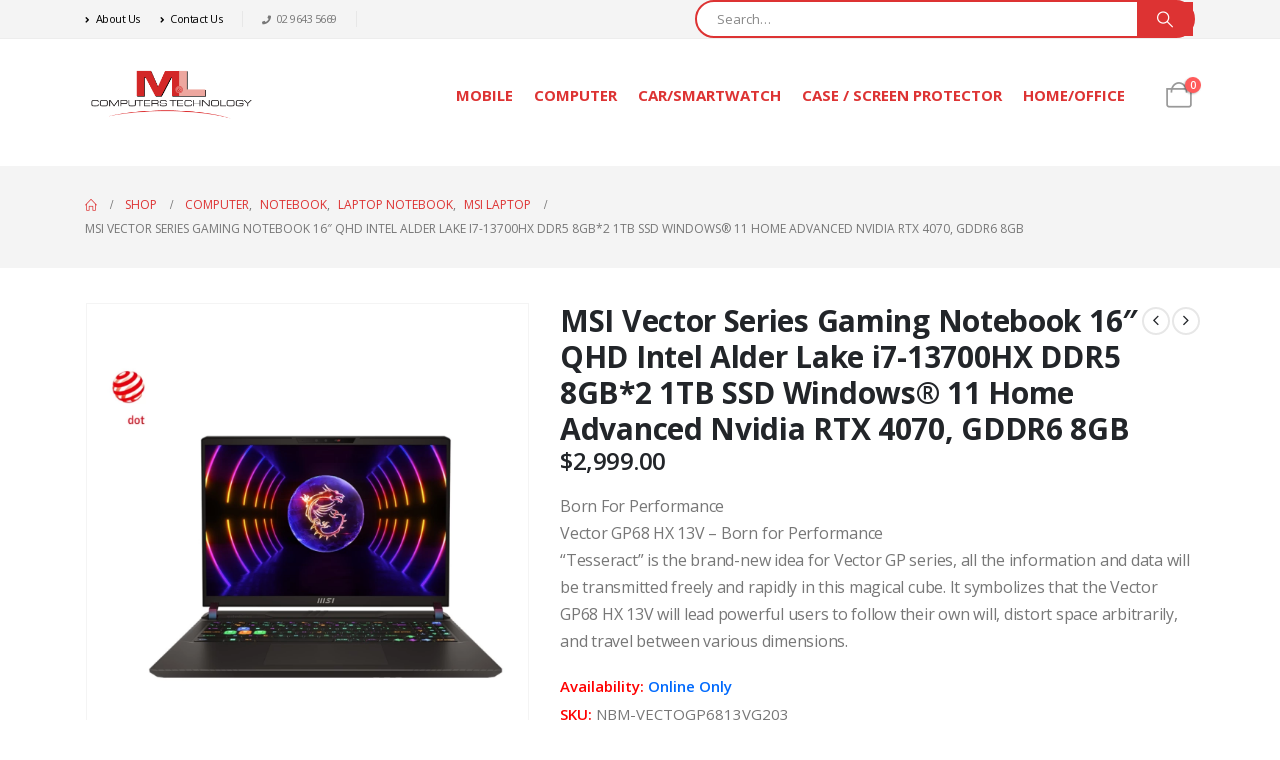

--- FILE ---
content_type: text/html; charset=UTF-8
request_url: https://mandlcomputers.com.au/product/msi-vector-series-gaming-notebook-16-qhd-intel-alder-lake-i7-13700hx-ddr5-8gb2-1tb-ssd-windows-11-home-advanced-nvidia-rtx-4070-gddr6-8gb/
body_size: 29441
content:
	<!DOCTYPE html>
	<html  lang="en-AU" prefix="og: http://ogp.me/ns# fb: http://ogp.me/ns/fb#">
	<head>
		<meta http-equiv="X-UA-Compatible" content="IE=edge" />
		<meta http-equiv="Content-Type" content="text/html; charset=UTF-8" />
		<meta name="viewport" content="width=device-width, initial-scale=1, minimum-scale=1" />

		<link rel="profile" href="https://gmpg.org/xfn/11" />
		<link rel="pingback" href="https://mandlcomputers.com.au/xmlrpc.php" />
		<title>MSI Vector Series Gaming Notebook 16″ QHD Intel Alder Lake i7-13700HX DDR5 8GB*2 1TB SSD Windows® 11 Home Advanced Nvidia RTX 4070, GDDR6 8GB - M&amp;L Computers Technology</title>

            <script data-no-defer="1" data-ezscrex="false" data-cfasync="false" data-pagespeed-no-defer data-cookieconsent="ignore">
                var ctPublicFunctions = {"_ajax_nonce":"039a186244","_rest_nonce":"67a6e77215","_ajax_url":"\/wp-admin\/admin-ajax.php","_rest_url":"https:\/\/mandlcomputers.com.au\/wp-json\/","data__cookies_type":"none","data__ajax_type":"rest","data__bot_detector_enabled":"1","data__frontend_data_log_enabled":1,"cookiePrefix":"","wprocket_detected":false,"host_url":"mandlcomputers.com.au","text__ee_click_to_select":"Click to select the whole data","text__ee_original_email":"The complete one is","text__ee_got_it":"Got it","text__ee_blocked":"Blocked","text__ee_cannot_connect":"Cannot connect","text__ee_cannot_decode":"Can not decode email. Unknown reason","text__ee_email_decoder":"CleanTalk email decoder","text__ee_wait_for_decoding":"The magic is on the way!","text__ee_decoding_process":"Please wait a few seconds while we decode the contact data."}
            </script>
        
            <script data-no-defer="1" data-ezscrex="false" data-cfasync="false" data-pagespeed-no-defer data-cookieconsent="ignore">
                var ctPublic = {"_ajax_nonce":"039a186244","settings__forms__check_internal":"0","settings__forms__check_external":"0","settings__forms__force_protection":0,"settings__forms__search_test":"1","settings__forms__wc_add_to_cart":"0","settings__data__bot_detector_enabled":"1","settings__sfw__anti_crawler":0,"blog_home":"https:\/\/mandlcomputers.com.au\/","pixel__setting":"3","pixel__enabled":true,"pixel__url":null,"data__email_check_before_post":"1","data__email_check_exist_post":0,"data__cookies_type":"none","data__key_is_ok":true,"data__visible_fields_required":true,"wl_brandname":"Anti-Spam by CleanTalk","wl_brandname_short":"CleanTalk","ct_checkjs_key":"ad878849ac7ae6dceb50fa52f6b7606978cf37af4f4cbda4a5888ba16eadbc84","emailEncoderPassKey":"bb3854d48a8f52a22a5dd4e5b7702165","bot_detector_forms_excluded":"W10=","advancedCacheExists":false,"varnishCacheExists":false,"wc_ajax_add_to_cart":true}
            </script>
        
<!-- The SEO Framework by Sybre Waaijer -->
<meta name="robots" content="max-snippet:-1,max-image-preview:large,max-video-preview:-1" />
<link rel="canonical" href="https://mandlcomputers.com.au/product/msi-vector-series-gaming-notebook-16-qhd-intel-alder-lake-i7-13700hx-ddr5-8gb2-1tb-ssd-windows-11-home-advanced-nvidia-rtx-4070-gddr6-8gb/" />
<meta name="description" content="Born For Performance Vector GP68 HX 13V – Born for Performance “Tesseract” is the brand-new idea for Vector GP series, all the information and data will be…" />
<meta property="og:type" content="product" />
<meta property="og:locale" content="en_GB" />
<meta property="og:site_name" content="M&amp;L Computers Technology" />
<meta property="og:title" content="MSI Vector Series Gaming Notebook 16″ QHD Intel Alder Lake i7-13700HX DDR5 8GB*2 1TB SSD Windows® 11 Home Advanced Nvidia RTX 4070, GDDR6 8GB" />
<meta property="og:description" content="Born For Performance Vector GP68 HX 13V – Born for Performance “Tesseract” is the brand-new idea for Vector GP series, all the information and data will be transmitted freely and rapidly in this…" />
<meta property="og:url" content="https://mandlcomputers.com.au/product/msi-vector-series-gaming-notebook-16-qhd-intel-alder-lake-i7-13700hx-ddr5-8gb2-1tb-ssd-windows-11-home-advanced-nvidia-rtx-4070-gddr6-8gb/" />
<meta property="og:image" content="https://mandlcomputers.com.au/wp-content/uploads/2023/10/NBM-VECTOGP6813VG203.jpg" />
<meta property="og:image:width" content="1024" />
<meta property="og:image:height" content="819" />
<meta property="article:published_time" content="2023-10-31T12:35:14+00:00" />
<meta property="article:modified_time" content="2023-10-31T12:37:59+00:00" />
<meta name="twitter:card" content="summary_large_image" />
<meta name="twitter:title" content="MSI Vector Series Gaming Notebook 16″ QHD Intel Alder Lake i7-13700HX DDR5 8GB*2 1TB SSD Windows® 11 Home Advanced Nvidia RTX 4070, GDDR6 8GB" />
<meta name="twitter:description" content="Born For Performance Vector GP68 HX 13V – Born for Performance “Tesseract” is the brand-new idea for Vector GP series, all the information and data will be transmitted freely and rapidly in this…" />
<meta name="twitter:image" content="https://mandlcomputers.com.au/wp-content/uploads/2023/10/NBM-VECTOGP6813VG203.jpg" />
<script type="application/ld+json">{"@context":"https://schema.org","@graph":[{"@type":"WebSite","@id":"https://mandlcomputers.com.au/#/schema/WebSite","url":"https://mandlcomputers.com.au/","name":"M&L Computers Technology","inLanguage":"en-AU","potentialAction":{"@type":"SearchAction","target":{"@type":"EntryPoint","urlTemplate":"https://mandlcomputers.com.au/search/{search_term_string}/"},"query-input":"required name=search_term_string"},"publisher":{"@type":"Organization","@id":"https://mandlcomputers.com.au/#/schema/Organization","name":"M&L Computers Technology","url":"https://mandlcomputers.com.au/"}},{"@type":"WebPage","@id":"https://mandlcomputers.com.au/product/msi-vector-series-gaming-notebook-16-qhd-intel-alder-lake-i7-13700hx-ddr5-8gb2-1tb-ssd-windows-11-home-advanced-nvidia-rtx-4070-gddr6-8gb/","url":"https://mandlcomputers.com.au/product/msi-vector-series-gaming-notebook-16-qhd-intel-alder-lake-i7-13700hx-ddr5-8gb2-1tb-ssd-windows-11-home-advanced-nvidia-rtx-4070-gddr6-8gb/","name":"MSI Vector Series Gaming Notebook 16″ QHD Intel Alder Lake i7-13700HX DDR5 8GB*2 1TB SSD Windows® 11 Home Advanced Nvidia RTX 4070, GDDR6 8GB - M&L Computers Technology","description":"Born For Performance Vector GP68 HX 13V – Born for Performance “Tesseract” is the brand-new idea for Vector GP series, all the information and data will be…","inLanguage":"en-AU","isPartOf":{"@id":"https://mandlcomputers.com.au/#/schema/WebSite"},"breadcrumb":{"@type":"BreadcrumbList","@id":"https://mandlcomputers.com.au/#/schema/BreadcrumbList","itemListElement":[{"@type":"ListItem","position":1,"item":"https://mandlcomputers.com.au/","name":"M&L Computers Technology"},{"@type":"ListItem","position":2,"item":"https://mandlcomputers.com.au/shop/","name":"Shop"},{"@type":"ListItem","position":3,"name":"MSI Vector Series Gaming Notebook 16″ QHD Intel Alder Lake i7-13700HX DDR5 8GB*2 1TB SSD Windows® 11 Home Advanced Nvidia RTX 4070, GDDR6 8GB"}]},"potentialAction":{"@type":"ReadAction","target":"https://mandlcomputers.com.au/product/msi-vector-series-gaming-notebook-16-qhd-intel-alder-lake-i7-13700hx-ddr5-8gb2-1tb-ssd-windows-11-home-advanced-nvidia-rtx-4070-gddr6-8gb/"},"datePublished":"2023-10-31T12:35:14+00:00","dateModified":"2023-10-31T12:37:59+00:00"}]}</script>
<!-- / The SEO Framework by Sybre Waaijer | 3.90ms meta | 0.24ms boot -->

<link rel='dns-prefetch' href='//fd.cleantalk.org' />
<link rel="alternate" type="application/rss+xml" title="M&amp;L Computers Technology &raquo; Feed" href="https://mandlcomputers.com.au/feed/" />
<link rel="alternate" type="application/rss+xml" title="M&amp;L Computers Technology &raquo; Comments Feed" href="https://mandlcomputers.com.au/comments/feed/" />
<link rel="alternate" title="oEmbed (JSON)" type="application/json+oembed" href="https://mandlcomputers.com.au/wp-json/oembed/1.0/embed?url=https%3A%2F%2Fmandlcomputers.com.au%2Fproduct%2Fmsi-vector-series-gaming-notebook-16-qhd-intel-alder-lake-i7-13700hx-ddr5-8gb2-1tb-ssd-windows-11-home-advanced-nvidia-rtx-4070-gddr6-8gb%2F" />
<link rel="alternate" title="oEmbed (XML)" type="text/xml+oembed" href="https://mandlcomputers.com.au/wp-json/oembed/1.0/embed?url=https%3A%2F%2Fmandlcomputers.com.au%2Fproduct%2Fmsi-vector-series-gaming-notebook-16-qhd-intel-alder-lake-i7-13700hx-ddr5-8gb2-1tb-ssd-windows-11-home-advanced-nvidia-rtx-4070-gddr6-8gb%2F&#038;format=xml" />
		<link rel="shortcut icon" href="//mandlcomputers.com.au/wp-content/themes/porto/images/logo/favicon.png" type="image/x-icon" />
				<link rel="apple-touch-icon" href="//mandlcomputers.com.au/wp-content/themes/porto/images/logo/apple-touch-icon.png" />
				<link rel="apple-touch-icon" sizes="120x120" href="//mandlcomputers.com.au/wp-content/themes/porto/images/logo/apple-touch-icon_120x120.png" />
				<link rel="apple-touch-icon" sizes="76x76" href="//mandlcomputers.com.au/wp-content/themes/porto/images/logo/apple-touch-icon_76x76.png" />
				<link rel="apple-touch-icon" sizes="152x152" href="//mandlcomputers.com.au/wp-content/themes/porto/images/logo/apple-touch-icon_152x152.png" />
		<link rel="preload" href="https://mandlcomputers.com.au/wp-content/themes/porto/fonts/porto-font/porto.woff2" as="font" type="font/woff2" crossorigin /><link rel="preload" href="https://mandlcomputers.com.au/wp-content/themes/porto/fonts/fontawesome_optimized/fa-solid-900.woff2" as="font" type="font/woff2" crossorigin /><link rel="preload" href="https://mandlcomputers.com.au/wp-content/themes/porto/fonts/fontawesome_optimized/fa-regular-400.woff2" as="font" type="font/woff2" crossorigin /><link rel="preload" href="https://mandlcomputers.com.au/wp-content/themes/porto/fonts/fontawesome_optimized/fa-brands-400.woff2" as="font" type="font/woff2" crossorigin /><link rel="preload" href="https://mandlcomputers.com.au/wp-content/themes/porto/fonts/Simple-Line-Icons/Simple-Line-Icons.woff2" as="font" type="font/woff2" crossorigin />	<meta name="twitter:card" content="summary_large_image">
	<meta property="twitter:title" content="MSI Vector Series Gaming Notebook 16&quot; QHD Intel Alder Lake i7-13700HX DDR5 8GB*2 1TB SSD Windows® 11 Home Advanced Nvidia RTX 4070, GDDR6 8GB"/>
	<meta property="og:title" content="MSI Vector Series Gaming Notebook 16&quot; QHD Intel Alder Lake i7-13700HX DDR5 8GB*2 1TB SSD Windows® 11 Home Advanced Nvidia RTX 4070, GDDR6 8GB"/>
	<meta property="og:type" content="website"/>
	<meta property="og:url" content="https://mandlcomputers.com.au/product/msi-vector-series-gaming-notebook-16-qhd-intel-alder-lake-i7-13700hx-ddr5-8gb2-1tb-ssd-windows-11-home-advanced-nvidia-rtx-4070-gddr6-8gb/"/>
	<meta property="og:site_name" content="M&amp;L Computers Technology"/>
	<meta property="og:description" content=""/>

						<meta property="og:image" content="https://mandlcomputers.com.au/wp-content/uploads/2023/10/NBM-VECTOGP6813VG203.jpg"/>
				<style id='wp-img-auto-sizes-contain-inline-css'>
img:is([sizes=auto i],[sizes^="auto," i]){contain-intrinsic-size:3000px 1500px}
/*# sourceURL=wp-img-auto-sizes-contain-inline-css */
</style>

<link rel='stylesheet' id='wp-block-library-css' href='https://mandlcomputers.com.au/wp-includes/css/dist/block-library/style.min.css?ver=6.9' media='all' />
<style id='global-styles-inline-css'>
:root{--wp--preset--aspect-ratio--square: 1;--wp--preset--aspect-ratio--4-3: 4/3;--wp--preset--aspect-ratio--3-4: 3/4;--wp--preset--aspect-ratio--3-2: 3/2;--wp--preset--aspect-ratio--2-3: 2/3;--wp--preset--aspect-ratio--16-9: 16/9;--wp--preset--aspect-ratio--9-16: 9/16;--wp--preset--color--black: #000000;--wp--preset--color--cyan-bluish-gray: #abb8c3;--wp--preset--color--white: #ffffff;--wp--preset--color--pale-pink: #f78da7;--wp--preset--color--vivid-red: #cf2e2e;--wp--preset--color--luminous-vivid-orange: #ff6900;--wp--preset--color--luminous-vivid-amber: #fcb900;--wp--preset--color--light-green-cyan: #7bdcb5;--wp--preset--color--vivid-green-cyan: #00d084;--wp--preset--color--pale-cyan-blue: #8ed1fc;--wp--preset--color--vivid-cyan-blue: #0693e3;--wp--preset--color--vivid-purple: #9b51e0;--wp--preset--color--primary: var(--porto-primary-color);--wp--preset--color--secondary: var(--porto-secondary-color);--wp--preset--color--tertiary: var(--porto-tertiary-color);--wp--preset--color--quaternary: var(--porto-quaternary-color);--wp--preset--color--dark: var(--porto-dark-color);--wp--preset--color--light: var(--porto-light-color);--wp--preset--color--primary-hover: var(--porto-primary-light-5);--wp--preset--gradient--vivid-cyan-blue-to-vivid-purple: linear-gradient(135deg,rgb(6,147,227) 0%,rgb(155,81,224) 100%);--wp--preset--gradient--light-green-cyan-to-vivid-green-cyan: linear-gradient(135deg,rgb(122,220,180) 0%,rgb(0,208,130) 100%);--wp--preset--gradient--luminous-vivid-amber-to-luminous-vivid-orange: linear-gradient(135deg,rgb(252,185,0) 0%,rgb(255,105,0) 100%);--wp--preset--gradient--luminous-vivid-orange-to-vivid-red: linear-gradient(135deg,rgb(255,105,0) 0%,rgb(207,46,46) 100%);--wp--preset--gradient--very-light-gray-to-cyan-bluish-gray: linear-gradient(135deg,rgb(238,238,238) 0%,rgb(169,184,195) 100%);--wp--preset--gradient--cool-to-warm-spectrum: linear-gradient(135deg,rgb(74,234,220) 0%,rgb(151,120,209) 20%,rgb(207,42,186) 40%,rgb(238,44,130) 60%,rgb(251,105,98) 80%,rgb(254,248,76) 100%);--wp--preset--gradient--blush-light-purple: linear-gradient(135deg,rgb(255,206,236) 0%,rgb(152,150,240) 100%);--wp--preset--gradient--blush-bordeaux: linear-gradient(135deg,rgb(254,205,165) 0%,rgb(254,45,45) 50%,rgb(107,0,62) 100%);--wp--preset--gradient--luminous-dusk: linear-gradient(135deg,rgb(255,203,112) 0%,rgb(199,81,192) 50%,rgb(65,88,208) 100%);--wp--preset--gradient--pale-ocean: linear-gradient(135deg,rgb(255,245,203) 0%,rgb(182,227,212) 50%,rgb(51,167,181) 100%);--wp--preset--gradient--electric-grass: linear-gradient(135deg,rgb(202,248,128) 0%,rgb(113,206,126) 100%);--wp--preset--gradient--midnight: linear-gradient(135deg,rgb(2,3,129) 0%,rgb(40,116,252) 100%);--wp--preset--font-size--small: 13px;--wp--preset--font-size--medium: 20px;--wp--preset--font-size--large: 36px;--wp--preset--font-size--x-large: 42px;--wp--preset--spacing--20: 0.44rem;--wp--preset--spacing--30: 0.67rem;--wp--preset--spacing--40: 1rem;--wp--preset--spacing--50: 1.5rem;--wp--preset--spacing--60: 2.25rem;--wp--preset--spacing--70: 3.38rem;--wp--preset--spacing--80: 5.06rem;--wp--preset--shadow--natural: 6px 6px 9px rgba(0, 0, 0, 0.2);--wp--preset--shadow--deep: 12px 12px 50px rgba(0, 0, 0, 0.4);--wp--preset--shadow--sharp: 6px 6px 0px rgba(0, 0, 0, 0.2);--wp--preset--shadow--outlined: 6px 6px 0px -3px rgb(255, 255, 255), 6px 6px rgb(0, 0, 0);--wp--preset--shadow--crisp: 6px 6px 0px rgb(0, 0, 0);}:where(.is-layout-flex){gap: 0.5em;}:where(.is-layout-grid){gap: 0.5em;}body .is-layout-flex{display: flex;}.is-layout-flex{flex-wrap: wrap;align-items: center;}.is-layout-flex > :is(*, div){margin: 0;}body .is-layout-grid{display: grid;}.is-layout-grid > :is(*, div){margin: 0;}:where(.wp-block-columns.is-layout-flex){gap: 2em;}:where(.wp-block-columns.is-layout-grid){gap: 2em;}:where(.wp-block-post-template.is-layout-flex){gap: 1.25em;}:where(.wp-block-post-template.is-layout-grid){gap: 1.25em;}.has-black-color{color: var(--wp--preset--color--black) !important;}.has-cyan-bluish-gray-color{color: var(--wp--preset--color--cyan-bluish-gray) !important;}.has-white-color{color: var(--wp--preset--color--white) !important;}.has-pale-pink-color{color: var(--wp--preset--color--pale-pink) !important;}.has-vivid-red-color{color: var(--wp--preset--color--vivid-red) !important;}.has-luminous-vivid-orange-color{color: var(--wp--preset--color--luminous-vivid-orange) !important;}.has-luminous-vivid-amber-color{color: var(--wp--preset--color--luminous-vivid-amber) !important;}.has-light-green-cyan-color{color: var(--wp--preset--color--light-green-cyan) !important;}.has-vivid-green-cyan-color{color: var(--wp--preset--color--vivid-green-cyan) !important;}.has-pale-cyan-blue-color{color: var(--wp--preset--color--pale-cyan-blue) !important;}.has-vivid-cyan-blue-color{color: var(--wp--preset--color--vivid-cyan-blue) !important;}.has-vivid-purple-color{color: var(--wp--preset--color--vivid-purple) !important;}.has-black-background-color{background-color: var(--wp--preset--color--black) !important;}.has-cyan-bluish-gray-background-color{background-color: var(--wp--preset--color--cyan-bluish-gray) !important;}.has-white-background-color{background-color: var(--wp--preset--color--white) !important;}.has-pale-pink-background-color{background-color: var(--wp--preset--color--pale-pink) !important;}.has-vivid-red-background-color{background-color: var(--wp--preset--color--vivid-red) !important;}.has-luminous-vivid-orange-background-color{background-color: var(--wp--preset--color--luminous-vivid-orange) !important;}.has-luminous-vivid-amber-background-color{background-color: var(--wp--preset--color--luminous-vivid-amber) !important;}.has-light-green-cyan-background-color{background-color: var(--wp--preset--color--light-green-cyan) !important;}.has-vivid-green-cyan-background-color{background-color: var(--wp--preset--color--vivid-green-cyan) !important;}.has-pale-cyan-blue-background-color{background-color: var(--wp--preset--color--pale-cyan-blue) !important;}.has-vivid-cyan-blue-background-color{background-color: var(--wp--preset--color--vivid-cyan-blue) !important;}.has-vivid-purple-background-color{background-color: var(--wp--preset--color--vivid-purple) !important;}.has-black-border-color{border-color: var(--wp--preset--color--black) !important;}.has-cyan-bluish-gray-border-color{border-color: var(--wp--preset--color--cyan-bluish-gray) !important;}.has-white-border-color{border-color: var(--wp--preset--color--white) !important;}.has-pale-pink-border-color{border-color: var(--wp--preset--color--pale-pink) !important;}.has-vivid-red-border-color{border-color: var(--wp--preset--color--vivid-red) !important;}.has-luminous-vivid-orange-border-color{border-color: var(--wp--preset--color--luminous-vivid-orange) !important;}.has-luminous-vivid-amber-border-color{border-color: var(--wp--preset--color--luminous-vivid-amber) !important;}.has-light-green-cyan-border-color{border-color: var(--wp--preset--color--light-green-cyan) !important;}.has-vivid-green-cyan-border-color{border-color: var(--wp--preset--color--vivid-green-cyan) !important;}.has-pale-cyan-blue-border-color{border-color: var(--wp--preset--color--pale-cyan-blue) !important;}.has-vivid-cyan-blue-border-color{border-color: var(--wp--preset--color--vivid-cyan-blue) !important;}.has-vivid-purple-border-color{border-color: var(--wp--preset--color--vivid-purple) !important;}.has-vivid-cyan-blue-to-vivid-purple-gradient-background{background: var(--wp--preset--gradient--vivid-cyan-blue-to-vivid-purple) !important;}.has-light-green-cyan-to-vivid-green-cyan-gradient-background{background: var(--wp--preset--gradient--light-green-cyan-to-vivid-green-cyan) !important;}.has-luminous-vivid-amber-to-luminous-vivid-orange-gradient-background{background: var(--wp--preset--gradient--luminous-vivid-amber-to-luminous-vivid-orange) !important;}.has-luminous-vivid-orange-to-vivid-red-gradient-background{background: var(--wp--preset--gradient--luminous-vivid-orange-to-vivid-red) !important;}.has-very-light-gray-to-cyan-bluish-gray-gradient-background{background: var(--wp--preset--gradient--very-light-gray-to-cyan-bluish-gray) !important;}.has-cool-to-warm-spectrum-gradient-background{background: var(--wp--preset--gradient--cool-to-warm-spectrum) !important;}.has-blush-light-purple-gradient-background{background: var(--wp--preset--gradient--blush-light-purple) !important;}.has-blush-bordeaux-gradient-background{background: var(--wp--preset--gradient--blush-bordeaux) !important;}.has-luminous-dusk-gradient-background{background: var(--wp--preset--gradient--luminous-dusk) !important;}.has-pale-ocean-gradient-background{background: var(--wp--preset--gradient--pale-ocean) !important;}.has-electric-grass-gradient-background{background: var(--wp--preset--gradient--electric-grass) !important;}.has-midnight-gradient-background{background: var(--wp--preset--gradient--midnight) !important;}.has-small-font-size{font-size: var(--wp--preset--font-size--small) !important;}.has-medium-font-size{font-size: var(--wp--preset--font-size--medium) !important;}.has-large-font-size{font-size: var(--wp--preset--font-size--large) !important;}.has-x-large-font-size{font-size: var(--wp--preset--font-size--x-large) !important;}
/*# sourceURL=global-styles-inline-css */
</style>

<style id='classic-theme-styles-inline-css'>
/*! This file is auto-generated */
.wp-block-button__link{color:#fff;background-color:#32373c;border-radius:9999px;box-shadow:none;text-decoration:none;padding:calc(.667em + 2px) calc(1.333em + 2px);font-size:1.125em}.wp-block-file__button{background:#32373c;color:#fff;text-decoration:none}
/*# sourceURL=/wp-includes/css/classic-themes.min.css */
</style>
<link rel='stylesheet' id='cleantalk-public-css-css' href='https://mandlcomputers.com.au/wp-content/plugins/cleantalk-spam-protect/css/cleantalk-public.min.css?ver=6.70.1_1766319676' media='all' />
<link rel='stylesheet' id='cleantalk-email-decoder-css-css' href='https://mandlcomputers.com.au/wp-content/plugins/cleantalk-spam-protect/css/cleantalk-email-decoder.min.css?ver=6.70.1_1766319676' media='all' />
<link rel='stylesheet' id='photoswipe-css' href='https://mandlcomputers.com.au/wp-content/plugins/woocommerce/assets/css/photoswipe/photoswipe.min.css?ver=10.4.3' media='all' />
<link rel='stylesheet' id='photoswipe-default-skin-css' href='https://mandlcomputers.com.au/wp-content/plugins/woocommerce/assets/css/photoswipe/default-skin/default-skin.min.css?ver=10.4.3' media='all' />
<style id='woocommerce-inline-inline-css'>
.woocommerce form .form-row .required { visibility: hidden; }
/*# sourceURL=woocommerce-inline-inline-css */
</style>
<link rel='stylesheet' id='gateway-css' href='https://mandlcomputers.com.au/wp-content/plugins/woocommerce-paypal-payments/modules/ppcp-button/assets/css/gateway.css?ver=3.3.2' media='all' />
<link rel='stylesheet' id='wc-ppcp-applepay-css' href='https://mandlcomputers.com.au/wp-content/plugins/woocommerce-paypal-payments/modules/ppcp-applepay/assets/css/styles.css?ver=3.3.2' media='all' />
<link rel='stylesheet' id='wc-ppcp-googlepay-css' href='https://mandlcomputers.com.au/wp-content/plugins/woocommerce-paypal-payments/modules/ppcp-googlepay/assets/css/styles.css?ver=3.3.2' media='all' />
<link rel='stylesheet' id='code-snippets-site-styles-css' href='https://mandlcomputers.com.au/?code-snippets-css=1&#038;ver=2' media='all' />
<link rel='stylesheet' id='porto-fs-progress-bar-css' href='https://mandlcomputers.com.au/wp-content/themes/porto/inc/lib/woocommerce-shipping-progress-bar/shipping-progress-bar.css?ver=7.6.3' media='all' />
<link rel='stylesheet' id='porto-css-vars-css' href='https://mandlcomputers.com.au/wp-content/uploads/porto_styles/theme_css_vars.css?ver=7.6.3' media='all' />
<link rel='stylesheet' id='js_composer_front-css' href='https://mandlcomputers.com.au/wp-content/plugins/js_composer/assets/css/js_composer.min.css?ver=8.7.2' media='all' />
<link rel='stylesheet' id='bootstrap-css' href='https://mandlcomputers.com.au/wp-content/uploads/porto_styles/bootstrap.css?ver=7.6.3' media='all' />
<link rel='stylesheet' id='porto-plugins-css' href='https://mandlcomputers.com.au/wp-content/themes/porto/css/plugins_optimized.css?ver=7.6.3' media='all' />
<link rel='stylesheet' id='porto-theme-css' href='https://mandlcomputers.com.au/wp-content/themes/porto/css/theme.css?ver=7.6.3' media='all' />
<link rel='stylesheet' id='porto-animate-css' href='https://mandlcomputers.com.au/wp-content/themes/porto/css/part/animate.css?ver=7.6.3' media='all' />
<link rel='stylesheet' id='porto-blog-legacy-css' href='https://mandlcomputers.com.au/wp-content/themes/porto/css/part/blog-legacy.css?ver=7.6.3' media='all' />
<link rel='stylesheet' id='porto-header-shop-css' href='https://mandlcomputers.com.au/wp-content/themes/porto/css/part/header-shop.css?ver=7.6.3' media='all' />
<link rel='stylesheet' id='porto-header-legacy-css' href='https://mandlcomputers.com.au/wp-content/themes/porto/css/part/header-legacy.css?ver=7.6.3' media='all' />
<link rel='stylesheet' id='porto-footer-legacy-css' href='https://mandlcomputers.com.au/wp-content/themes/porto/css/part/footer-legacy.css?ver=7.6.3' media='all' />
<link rel='stylesheet' id='porto-nav-panel-css' href='https://mandlcomputers.com.au/wp-content/themes/porto/css/part/nav-panel.css?ver=7.6.3' media='all' />
<link rel='stylesheet' id='porto-media-mobile-sidebar-css' href='https://mandlcomputers.com.au/wp-content/themes/porto/css/part/media-mobile-sidebar.css?ver=7.6.3' media='(max-width:991px)' />
<link rel='stylesheet' id='porto-shortcodes-css' href='https://mandlcomputers.com.au/wp-content/uploads/porto_styles/shortcodes.css?ver=7.6.3' media='all' />
<link rel='stylesheet' id='porto-theme-shop-css' href='https://mandlcomputers.com.au/wp-content/themes/porto/css/theme_shop.css?ver=7.6.3' media='all' />
<link rel='stylesheet' id='porto-only-product-css' href='https://mandlcomputers.com.au/wp-content/themes/porto/css/part/only-product.css?ver=7.6.3' media='all' />
<link rel='stylesheet' id='porto-shop-legacy-css' href='https://mandlcomputers.com.au/wp-content/themes/porto/css/part/shop-legacy.css?ver=7.6.3' media='all' />
<link rel='stylesheet' id='porto-shop-sidebar-base-css' href='https://mandlcomputers.com.au/wp-content/themes/porto/css/part/shop-sidebar-base.css?ver=7.6.3' media='all' />
<link rel='stylesheet' id='porto-theme-wpb-css' href='https://mandlcomputers.com.au/wp-content/themes/porto/css/theme_wpb.css?ver=7.6.3' media='all' />
<link rel='stylesheet' id='porto-dynamic-style-css' href='https://mandlcomputers.com.au/wp-content/uploads/porto_styles/dynamic_style.css?ver=7.6.3' media='all' />
<link rel='stylesheet' id='porto-type-builder-css' href='https://mandlcomputers.com.au/wp-content/plugins/porto-functionality/builders/assets/type-builder.css?ver=3.7.1' media='all' />
<link rel='stylesheet' id='porto-account-login-style-css' href='https://mandlcomputers.com.au/wp-content/themes/porto/css/theme/shop/login-style/account-login.css?ver=7.6.3' media='all' />
<link rel='stylesheet' id='porto-theme-woopage-css' href='https://mandlcomputers.com.au/wp-content/themes/porto/css/theme/shop/other/woopage.css?ver=7.6.3' media='all' />
<link rel='stylesheet' id='porto-style-css' href='https://mandlcomputers.com.au/wp-content/themes/porto/style.css?ver=7.6.3' media='all' />
<style id='porto-style-inline-css'>
.side-header-narrow-bar-logo{max-width:170px}@media (min-width:992px){}.page-top ul.breadcrumb > li.home{display:inline-block}.page-top ul.breadcrumb > li.home a{position:relative;width:1em;text-indent:-9999px}.page-top ul.breadcrumb > li.home a:after{content:"\e883";font-family:'porto';float:left;text-indent:0}.product-images .img-thumbnail .inner,.product-images .img-thumbnail .inner img{-webkit-transform:none;transform:none}.sticky-product{position:fixed;top:0;left:0;width:100%;z-index:1001;background-color:#fff;box-shadow:0 3px 5px rgba(0,0,0,0.08);padding:15px 0}.sticky-product.pos-bottom{top:auto;bottom:var(--porto-icon-menus-mobile,0);box-shadow:0 -3px 5px rgba(0,0,0,0.08)}.sticky-product .container{display:-ms-flexbox;display:flex;-ms-flex-align:center;align-items:center;-ms-flex-wrap:wrap;flex-wrap:wrap}.sticky-product .sticky-image{max-width:60px;margin-right:15px}.sticky-product .add-to-cart{-ms-flex:1;flex:1;text-align:right;margin-top:5px}.sticky-product .product-name{font-size:16px;font-weight:600;line-height:inherit;margin-bottom:0}.sticky-product .sticky-detail{line-height:1.5;display:-ms-flexbox;display:flex}.sticky-product .star-rating{margin:5px 15px;font-size:1em}.sticky-product .availability{padding-top:2px}.sticky-product .sticky-detail .price{font-family:Open Sans,Open Sans,sans-serif;font-weight:400;margin-bottom:0;font-size:1.3em;line-height:1.5}.sticky-product.pos-top:not(.hide){top:0;opacity:1;visibility:visible;transform:translate3d( 0,0,0 )}.sticky-product.pos-top.scroll-down{opacity:0 !important;visibility:hidden;transform:translate3d( 0,-100%,0 )}.sticky-product.sticky-ready{transition:left .3s,visibility 0.3s,opacity 0.3s,transform 0.3s,top 0.3s ease}.sticky-product .quantity.extra-type{display:none}@media (min-width:992px){body.single-product .sticky-product .container{padding-left:calc(var(--porto-grid-gutter-width) / 2);padding-right:calc(var(--porto-grid-gutter-width) / 2)}}.sticky-product .container{padding-left:var(--porto-fluid-spacing);padding-right:var(--porto-fluid-spacing)}@media (max-width:768px){.sticky-product .sticky-image,.sticky-product .sticky-detail,.sticky-product{display:none}.sticky-product.show-mobile{display:block;padding-top:10px;padding-bottom:10px}.sticky-product.show-mobile .add-to-cart{margin-top:0}.sticky-product.show-mobile .single_add_to_cart_button{margin:0;width:100%}}@media (min-width:1440px){.container{max-width:1440px}}.porto-block-html-top .container{display:flex;align-items:center;justify-content:center;flex-wrap:wrap;letter-spacing:-.025em}.porto-block-html-top span{opacity:.7}.porto-block-html-top .btn.btn-borders{border-color:rgba(255,255,255,.3);font-weight:600;text-transform:uppercase;padding:.5em 2em}.header-top .info-box{font-size:.8125rem;letter-spacing:-.025em}.header-top .info-box i{font-size:1.5rem;vertical-align:middle;position:relative;top:1px}#header .header-top,#header .header-top .mega-menu > li.menu-item > a{font-weight:400;letter-spacing:.025em}#header .my-wishlist,#header .my-account{font-size:27px}#main-toggle-menu{z-index:1001}#main-toggle-menu .menu-title{background:#dd3333 !important;padding:1rem 2rem;font-size:.8125rem;letter-spacing:-.025em;border-radius:.25rem .25rem 0 0;z-index:1000}#main-toggle-menu.closed .menu-title{border-radius:.25rem}#main-toggle-menu .menu-title .toggle{margin-right:.875rem;font-size:1.5em;vertical-align:middle}#main-toggle-menu .toggle-menu-wrap{width:280px;box-shadow:0 0 60px rgba(0,0,0,.15)}#main-toggle-menu .toggle-menu-wrap > ul{border-bottom:none;border-top:3px solid #294cff}#main-toggle-menu:not(.closed):before{content:'';position:fixed;width:100vw;height:100vh;left:0;top:0;background:rgba(34,37,41,.3);z-index:999;display:block}.sidebar-menu > li.menu-item > a{margin:0;padding-left:15px;padding-right:15px}.sidebar-menu > li.menu-item > a > i{margin-right:.5rem;font-size:1.25em;position:relative;top:.1em}#header .main-menu > li.menu-item.active > a{font-weight:700}#header .menu-custom-block i{font-size:1.5em;position:relative;top:-1px;vertical-align:middle;margin-right:3px}#header .menu-custom-block a{font-weight:700}#header .menu-custom-block a:not(:last-child){font-size:.8125rem;text-transform:uppercase}.sidebar-menu .wide .popup>.inner>ul.sub-menu{flex-wrap:wrap}.sidebar-menu .wide .popup>.inner{padding:30px}.sidebar-menu .wide li.sub{padding:0 5px}.menu-sub-title > a,.sidebar-menu .wide li.sub > a{text-transform:uppercase;font-weight:700}.menu-sub-title > a{font-size:.875rem !important;color:#222529 !important;padding-top:0 !important;padding-bottom:5px !important}.sidebar-menu li.menu-sub-title:not(:first-child){margin-top:30px}.menu-section-dark .menu-sub-title > a{color:#fff !important}.side-nav-wrap .sidebar-menu .wide li.menu-section-dark li.menu-item > a{color:#bcbdbd}.side-nav-wrap .sidebar-menu .wide li.menu-item li.menu-item > a:hover{background:none;text-decoration:underline !important}#header .sidebar-menu .wide .popup{border-top:3px solid #3150ff}.sidebar-menu > li.menu-item{position:static}.sidebar-menu > li.menu-item > .arrow,.sidebar-menu > li.menu-item .popup:before{display:none}.sidebar-menu > li.has-sub > a:after{content:'\f054';font-family:'Font Awesome 5 Free';font-weight:900;position:absolute;top:50%;right:1.5rem;font-size:10px;line-height:1;margin-top:-.5em;color:#777}@media (min-width:992px){#header{padding-bottom:1rem}.header-main .header-left{width:17%;flex:0 0 auto}.header-main .header-right,#header .searchform-popup,#header .searchform .text{flex:1}#header .searchform{width:100%;border-radius:.25rem;box-shadow:none;border:2px solid #dd3333 !important}#header .searchform.searchform-cats input{width:100%}#header .searchform input,#header .searchform select,#header .searchform button,#header .searchform .selectric .label{height:45px;line-height:45px}#header .searchform select,#header .searchform .selectric{border:none}#header .searchform button{background-color:#dd3333;color:#fff;padding:0 20px;border-radius:0}.d-menu-lg-none > a{display:none !important}#header .searchform .live-search-list{left:1px;right:56px;z-index:1003}}@media (min-width:1440px){#header .menu-custom-block a:not(:last-child){margin-right:1rem}#header .main-menu > li.menu-item > a{padding-left:30px;padding-right:30px}}@media (max-width:1219px){#main-toggle-menu .toggle-menu-wrap{width:240px}}@media (max-width:991px){#header .top-links{display:none}.header-top .header-right{flex:1}#header .share-links{margin-left:auto}.menu-sub-title > a{color:#fff !important}}.btn{border-radius:.25rem;letter-spacing:.01em}.coupon-sale-text{position:relative;display:inline-block;padding-left:.3em;padding-right:.3em}.coupon-sale-text:before{content:'';display:block;background-color:#ee8379;position:absolute;left:0;right:0;top:0;bottom:0;transform:rotate(-2deg);z-index:-1}sup{font-size:52%}.sale-text{padding:.175em .3em;position:relative;transform:rotate(-1.5deg);white-space:nowrap}.sale-text i{font-style:normal;position:absolute;left:-2.25em;top:50%;transform:translateY(-50%) rotate(-90deg);font-size:.4em;opacity:.6;letter-spacing:0}.sale-text sub{position:absolute;left:100%;margin-left:.6rem;bottom:.3em;font-size:62%;line-height:1}.owl-carousel.nav-style-1 .owl-nav [class*="owl-"]{width:3.75rem;height:3.75rem;border-radius:2rem;background:#f4f4f4 !important;font-size:1.75rem}.owl-carousel.nav-style-1 .owl-nav .owl-prev{left:-1.875rem}.owl-carousel.nav-style-1 .owl-nav .owl-next{right:-1.875rem}ul.products li.product-category .thumb-info{padding:0 1rem;min-height:auto}li.product-category .thumb-info .thumb-info-wrapper{border-radius:50%}ul.products li.product-category .thumb-info h3{font-size:1rem;text-transform:none;letter-spacing:0}ul.products.category-pos-outside li.product-category .thumb-info-title{padding:.75rem 0 0}.product-inner{background:#fff;height:100%}ul.products,.products-slider.products{margin-bottom:-1px !important}.product-image .labels{top:15px;left:15px}.top-sale-product{border:2px solid #dd3333;height:100%}.top-sale-product .sale-product-daily-deal{bottom:auto;top:2rem;color:#444;background:#f4f4f4;border-radius:2rem;left:15%;right:15%;padding:5px 10px}.top-sale-product .sale-product-daily-deal:before,.top-sale-product .product-image .labels,.porto-products.filter-vertical .product-categories a:before{display:none}.top-sale-product .sale-product-daily-deal .daily-deal-title{font-size:.75rem;color:#444;letter-spacing:.025em;margin-right:6px}.top-sale-product .sale-product-daily-deal .daily-deal-title,.top-sale-product .sale-product-daily-deal .porto_countdown{font-family:Poppins,sans-serif}.top-sale-product .sale-product-daily-deal .porto_countdown-amount,.top-sale-product .sale-product-daily-deal .porto_countdown-period{font-size:.9375rem;font-weight:700;letter-spacing:.025em;padding:0}.top-sale-product li.product:hover .product-image{box-shadow:none !important}.top-sale-product li.product-col .product-content{margin-top:-2rem;position:relative;z-index:1;padding:0 10px 1px}.top-sale-product li.product-col .woocommerce-loop-product__title{font-family:Open Sans,sans-serif;font-size:1.25rem;font-weight:400;letter-spacing:.005em;color:#222529}.top-sale-product li.product-col .add-links .add_to_cart_button{font-size:.875rem;font-weight:600;letter-spacing:-.05em;height:auto;background:#dd3333;padding:.7em 3em;color:#fff;border:none;border-radius:.375rem}.top-sale-product .add-links .add_to_cart_button:before{font-size:1.75em;margin-right:.625rem;top:-2px;font-weight:400}.top-sale-product .add-links-wrap{margin-top:2rem}.top-sale-product li.product-col .add-links .yith-wcwl-add-to-wishlist>div,.top-sale-product li.product-col .add-links .quickview{top:50% !important;transform:translateY(-50%)}.porto-products.filter-vertical .products-filter + div{padding:0}.porto-ibanner.h-100 > img{height:100%}.porto-products .product-categories a{padding:.25rem 0 !important;color:#777;font-size:.8125rem}@media (min-width:992px) and (max-width:1219px){.porto-products .product-categories a{padding:1px 0 !important}}.porto-products .product-categories .current a,.porto-products .product-categories a:hover{color:#dd3333 !important}.porto-products.filter-vertical .product-image .inner{padding-top:90%}.porto-products.filter-vertical .product-image img{position:absolute !important;top:0;left:0;height:100%;object-fit:cover}.porto-products.filter-vertical .section-title{font-size:1.375rem;font-weight:600;text-transform:none}.products-slider.owl-carousel .owl-stage-outer{margin-top:0;padding-top:1px}.products-slider.owl-carousel li.product-col{height:100%}.divider-line.grid > .product-col{border-bottom-color:#eee}.porto-products.show-category ul.yith-wcan-loading .porto-loading-icon,.porto-products.show-category ul.yith-wcan-loading:after{position:absolute}.cat-list .thumb-info{display:flex;flex-direction:column;padding:0 !important}.subcats-cols-2 .thumb-info > a,.cat-grid .thumb-info > a{font-size:.75rem;font-weight:600;letter-spacing:-.02em;order:2;white-space:nowrap}.subcats-cols-2 .thumb-info > a:before,.cat-grid .thumb-info > a:before{content:'View All';margin-right:2px}.subcats-cols-2 .thumb-info > a:after,.cat-grid .thumb-info > a:after{content:"\f30b";font-family:'Font Awesome 5 Free';font-weight:900}.cat-list .thumb-info-title{display:flex !important;flex-direction:column;text-align:left !important;letter-spacing:0}.cat-list .thumb-info-title > a,.cat-grid .thumb-info-title > a{order:-1;font-size:.8125rem;text-transform:uppercase;letter-spacing:-.01em;margin-bottom:.5rem}.cat-list .product-category .sub-categories,.cat-grid .product-category .sub-categories{font-size:.8125rem;display:flex;flex-wrap:wrap}.cat-list .sub-categories li{padding:.25rem .25rem .25rem 0;width:100%;white-space:nowrap;overflow:hidden;text-overflow:ellipsis}.subcats-cols-2 .sub-categories li{width:50%}.cat-medium .thumb-info{flex-direction:row;align-items:center}.cat-medium .thumb-info i,.menu-item.sub > a > i{display:block;font-size:3.5rem;color:#ccc}.menu-item.sub > a > i:before{margin:1.5rem 0}.cat-medium .thumb-info > a{flex:0 0 auto;width:36%;margin-right:4%;text-align:center}.cat-medium .thumb-info-wrap{flex:0 0 auto;width:60%}.cat-grid .thumb-info-title{display:flex !important;letter-spacing:0;flex-wrap:wrap;align-items:center;text-align:left !important}.cat-grid .thumb-info-title .sub-title{margin-right:3rem !important;font-size:1.375rem !important;font-weight:600 !important}.cat-grid .sub-categories li{padding:0;margin:0 2rem .5rem 0}.cat-grid .thumb-info{padding:0 !important;display:flex;padding:0 !important}.cat-grid .sub-categories{margin-bottom:0}.cat-grid .thumb-info > a{margin-left:.5rem;padding-top:.9rem}.porto-products.bg-gray .products-filter{background:#fff;padding:0 40px 1px}.porto-products.filter-horizontal .section-title{display:none}.porto-products.filter-horizontal .product-categories{margin-bottom:1rem}.porto-products.filter-horizontal .product-categories .current a{font-weight:600}.owl-carousel.show-nav-title .owl-nav [class*="owl-"]{font-size:25px !important;color:#dd3333}.products-slider.show-nav-title .owl-nav{margin-right:2rem;margin-top:-30px}.porto_countdown.porto-cd-s1 .porto_countdown-section,.porto_countdown .porto_countdown-section .porto_countdown-period{padding-left:0;padding-right:0}.porto_countdown .porto_countdown-section:first-child .porto_countdown-period{padding:0 0 0 .25rem}.countdown-style-1 .porto_countdown-section:first-child:after{content:',';margin-right:.25rem}a.porto-sicon-box-link:hover .porto-sicon-title{text-decoration:underline}ul.product_list_widget li .product-details a{color:#222529}@media (min-width:768px){.porto-products.filter-vertical .products-filter{padding:1rem 1rem 3rem;background:#fff}.porto-products.filter-vertical + .porto-sicon-box-link{position:absolute;bottom:.75rem;left:1rem}}@media (min-width:992px){.porto-products.filter-vertical + .porto-sicon-box-link{left:2rem}.porto-products.filter-vertical .products-filter{padding:2rem 2rem 3rem;width:25%;border:none}.porto-products.filter-vertical .products-filter + div{width:calc(50% + 10px);margin-left:auto;padding:0;overflow:hidden}.pc-home-category-banner{position:absolute !important;left:25%;width:calc(25% - 10px);top:0;bottom:0}}@media (max-width:1419px){ul.products li.product-category .thumb-info{padding:0 .5rem}}@media (max-width:1219px){.top-sale-product{height:auto}}@media (min-width:768px) and (max-width:992px){.top-sale-product li.product-col .add-links .add_to_cart_button{font-size:.6875rem}}@media (max-width:575px){.cat-grid .thumb-info-title .sub-title{margin-right:0 !important}.porto-products.bg-gray .products-filter{padding-left:20px;padding-right:20px}}#footer .widget p{margin:0 0 1.25rem}#footer .widget p:last-child{margin-bottom:0}#footer .widget_wysija_cont .wysija-input{border:2px solid #bebebe;border-right:none;border-radius:.25rem 0 0 .25rem;height:3rem}#footer .widget_wysija_cont .wysija-submit{height:3rem;border-radius:0 .25rem .25rem 0;font-size:.875rem;letter-spacing:-.05em}#footer .widget_wysija_cont .wysija-paragraph{flex:1;max-width:75%;width:auto}#footer .widget_wysija_cont > p{min-width:25%}#footer ul li{padding:.25rem 0}#footer .footer-main > .container{padding-bottom:0}#footer .footer-bottom{font-size:1em;padding-bottom:1rem}#footer .product-cats h4{font-size:inherit;margin-bottom:0}#footer .product-cats a{margin:0 .25rem}#footer .product-cats .view-all{font-weight:600;color:#dd3333;font-size:.75rem}#footer .product-cats li{padding-top:2px;padding-bottom:2px}.footer .footer-main{background-color:#ccc !important}.main-menu-wrap{background-color:#4a4a4a;padding:0 0 0 0}.woocommerce-tabs .tab-content{border:none;border-top:solid 1px var(--porto-gray-2);box-shadow:none;padding:50px 50px 50px}.main-menu-wrap{background-color:#4a4a4a;padding:0 0 0 0}html .background-color-light,.featured-box-effect-3.featured-box-light:hover .icon-featured{background-color:#FFF !important}#header .searchform-popup{width:500px}.cart_totals .order-total .amount,.review-order.shop_table .order-total .amount{font-size:.875em}
/*# sourceURL=porto-style-inline-css */
</style>
<link rel='stylesheet' id='porto-360-gallery-css' href='https://mandlcomputers.com.au/wp-content/themes/porto/inc/lib/threesixty/threesixty.css?ver=7.6.3' media='all' />
<script src="https://mandlcomputers.com.au/wp-includes/js/jquery/jquery.min.js?ver=3.7.1" id="jquery-core-js"></script>
<script src="https://mandlcomputers.com.au/wp-content/plugins/cleantalk-spam-protect/js/apbct-public-bundle.min.js?ver=6.70.1_1766319676" id="apbct-public-bundle.min-js-js"></script>
<script src="https://fd.cleantalk.org/ct-bot-detector-wrapper.js?ver=6.70.1" id="ct_bot_detector-js" defer data-wp-strategy="defer"></script>
<script src="https://mandlcomputers.com.au/wp-content/plugins/woocommerce/assets/js/jquery-blockui/jquery.blockUI.min.js?ver=2.7.0-wc.10.4.3" id="wc-jquery-blockui-js" data-wp-strategy="defer"></script>
<script src="https://mandlcomputers.com.au/wp-content/plugins/woocommerce/assets/js/photoswipe/photoswipe.min.js?ver=4.1.1-wc.10.4.3" id="wc-photoswipe-js" defer data-wp-strategy="defer"></script>
<script src="https://mandlcomputers.com.au/wp-content/plugins/woocommerce/assets/js/photoswipe/photoswipe-ui-default.min.js?ver=4.1.1-wc.10.4.3" id="wc-photoswipe-ui-default-js" defer data-wp-strategy="defer"></script>
<script id="wc-single-product-js-extra">
var wc_single_product_params = {"i18n_required_rating_text":"Please select a rating","i18n_rating_options":["1 of 5 stars","2 of 5 stars","3 of 5 stars","4 of 5 stars","5 of 5 stars"],"i18n_product_gallery_trigger_text":"View full-screen image gallery","review_rating_required":"yes","flexslider":{"rtl":false,"animation":"slide","smoothHeight":true,"directionNav":false,"controlNav":"thumbnails","slideshow":false,"animationSpeed":500,"animationLoop":false,"allowOneSlide":false},"zoom_enabled":"","zoom_options":[],"photoswipe_enabled":"1","photoswipe_options":{"shareEl":false,"closeOnScroll":false,"history":false,"hideAnimationDuration":0,"showAnimationDuration":0},"flexslider_enabled":""};
//# sourceURL=wc-single-product-js-extra
</script>
<script src="https://mandlcomputers.com.au/wp-content/plugins/woocommerce/assets/js/frontend/single-product.min.js?ver=10.4.3" id="wc-single-product-js" defer data-wp-strategy="defer"></script>
<script src="https://mandlcomputers.com.au/wp-content/plugins/woocommerce/assets/js/js-cookie/js.cookie.min.js?ver=2.1.4-wc.10.4.3" id="wc-js-cookie-js" data-wp-strategy="defer"></script>
<script id="woocommerce-js-extra">
var woocommerce_params = {"ajax_url":"/wp-admin/admin-ajax.php","wc_ajax_url":"/?wc-ajax=%%endpoint%%","i18n_password_show":"Show password","i18n_password_hide":"Hide password"};
//# sourceURL=woocommerce-js-extra
</script>
<script src="https://mandlcomputers.com.au/wp-content/plugins/woocommerce/assets/js/frontend/woocommerce.min.js?ver=10.4.3" id="woocommerce-js" data-wp-strategy="defer"></script>
<script id="wc-cart-fragments-js-extra">
var wc_cart_fragments_params = {"ajax_url":"/wp-admin/admin-ajax.php","wc_ajax_url":"/?wc-ajax=%%endpoint%%","cart_hash_key":"wc_cart_hash_7138e2d08403c257dab452fa55a0f00c","fragment_name":"wc_fragments_7138e2d08403c257dab452fa55a0f00c","request_timeout":"15000"};
//# sourceURL=wc-cart-fragments-js-extra
</script>
<script src="https://mandlcomputers.com.au/wp-content/plugins/woocommerce/assets/js/frontend/cart-fragments.min.js?ver=10.4.3" id="wc-cart-fragments-js" defer data-wp-strategy="defer"></script>
<script src="https://mandlcomputers.com.au/wp-content/plugins/woocommerce/assets/js/jquery-cookie/jquery.cookie.min.js?ver=1.4.1-wc.10.4.3" id="wc-jquery-cookie-js" defer data-wp-strategy="defer"></script>
<script id="wc_additional_fees_script-js-extra">
var add_fee_vars = {"add_fee_ajaxurl":"https://mandlcomputers.com.au/wp-admin/admin-ajax.php","add_fee_nonce":"1cbbd7f690","add_fee_loader":"https://mandlcomputers.com.au/wp-content/plugins/woocommerce-additional-fees/images/loading.gif","alert_ajax_error":"An internal server error occured in processing a request. Please try again or contact us. Thank you. "};
//# sourceURL=wc_additional_fees_script-js-extra
</script>
<script src="https://mandlcomputers.com.au/wp-content/plugins/woocommerce-additional-fees/js/wc_additional_fees.js?ver=6.9" id="wc_additional_fees_script-js"></script>
<script></script><link rel="https://api.w.org/" href="https://mandlcomputers.com.au/wp-json/" /><link rel="alternate" title="JSON" type="application/json" href="https://mandlcomputers.com.au/wp-json/wp/v2/product/33442" />		<script type="text/javascript" id="webfont-queue">
		WebFontConfig = {
			google: { families: [ 'Open+Sans:400,500,600,700,800','Shadows+Into+Light:400,700','Playfair+Display:400,700' ] }
		};
		(function(d) {
			var wf = d.createElement('script'), s = d.scripts[d.scripts.length - 1];
			wf.src = 'https://mandlcomputers.com.au/wp-content/themes/porto/js/libs/webfont.js';
			wf.async = true;
			s.parentNode.insertBefore(wf, s);
		})(document);</script>
			<noscript><style>.woocommerce-product-gallery{ opacity: 1 !important; }</style></noscript>
	<style>.recentcomments a{display:inline !important;padding:0 !important;margin:0 !important;}</style>
<!-- Google tag (gtag.js) -->
<script async src="https://www.googletagmanager.com/gtag/js?id=G-46E9YG0GBP"></script>
<script>
  window.dataLayer = window.dataLayer || [];
  function gtag(){dataLayer.push(arguments);}
  gtag('js', new Date());

  gtag('config', 'G-46E9YG0GBP');
</script>
<meta name="generator" content="Powered by WPBakery Page Builder - drag and drop page builder for WordPress."/>
		<style id="wp-custom-css">
			.product-inner {
	padding: 20px;
}

.product_meta {
	color: red !important;
	font-size: 15px !important;
}

.stock {
	color: #016afd !important;
		font-size: 15px;
 font-weight: 600 !important;
}


		</style>
		<noscript><style> .wpb_animate_when_almost_visible { opacity: 1; }</style></noscript>	</head>
	<body class="wp-singular product-template-default single single-product postid-33442 wp-embed-responsive wp-theme-porto theme-porto woocommerce woocommerce-page woocommerce-no-js login-popup full blog-1 wpb-js-composer js-comp-ver-8.7.2 vc_responsive">
	
	<div class="page-wrapper"><!-- page wrapper -->
		
											<!-- header wrapper -->
				<div class="header-wrapper">
										

	<header  id="header" class="header-builder">
	
	<div class="header-top"><div class="header-row container"><div class="header-col header-left"><div class="header-contact"><ul class="nav nav-pills nav-top">
	<li class="d-none d-sm-block">
		<a href="https://mandlcomputers.com.au/about-us/"><i class="fas fa-angle-right"></i>About Us</a> 
	</li>
	<li class="d-none d-sm-block">
		<a href="https://mandlcomputers.com.au/contact-us/"><i class="fas fa-angle-right"></i>Contact Us</a> 
	</li>
	<li class="phone nav-item-left-border nav-item-right-border">
		<span><i class="fas fa-phone"></i>02 9643 5669</span>
	</li>
</ul>
</div></div><div class="header-col header-right"><div class="searchform-popup advanced-search-layout search-rounded"><a  class="search-toggle" role="button" aria-label="Search Toggle" href="#"><i class="porto-icon-magnifier"></i><span class="search-text">Search</span></a>	<form action="https://mandlcomputers.com.au/" method="get"
		class="searchform search-layout-advanced">
		<div class="searchform-fields">
			<span class="text"><input name="s" type="text" value="" placeholder="Search&hellip;" autocomplete="off" /></span>
						<span class="button-wrap">
				<button class="btn btn-special" aria-label="Search" title="Search" type="submit">
					<i class="porto-icon-magnifier"></i>
				</button>
							</span>
		</div>
				<div class="live-search-list"></div>
			</form>
	</div></div></div></div><div class="header-main"><div class="header-row container"><div class="header-col header-left">
	<div class="logo">
	<a aria-label="Site Logo" href="https://mandlcomputers.com.au/" title="M&amp;L Computers Technology - "  rel="home">
		<img data-lazyloaded="1" data-placeholder-resp="630x213" src="[data-uri]" class="img-responsive standard-logo retina-logo" width="630" height="213" data-src="//mandlcomputers.com.au/wp-content/uploads/2020/07/Logo.png" alt="M&amp;L Computers Technology" /><noscript><img class="img-responsive standard-logo retina-logo" width="630" height="213" src="//mandlcomputers.com.au/wp-content/uploads/2020/07/Logo.png" alt="M&amp;L Computers Technology" /></noscript>	</a>
	</div>
	</div><div class="header-col header-right"><ul id="menu-m-l-menu" class="main-menu mega-menu"><li id="nav-menu-item-54212" class="menu-item menu-item-type-taxonomy menu-item-object-product_cat menu-item-has-children has-sub narrow"><a href="https://mandlcomputers.com.au/product-category/mobile/">Mobile</a><div class="popup"><div class="inner" style=""><ul class="sub-menu skeleton-body"></ul></div></div></li>
<li id="nav-menu-item-11405" class="menu-item menu-item-type-taxonomy menu-item-object-product_cat current-product-ancestor menu-item-has-children has-sub narrow"><a href="https://mandlcomputers.com.au/product-category/computer/">Computer</a><div class="popup"><div class="inner" style=""><ul class="sub-menu skeleton-body"></ul></div></div></li>
<li id="nav-menu-item-54182" class="menu-item menu-item-type-taxonomy menu-item-object-product_cat menu-item-has-children has-sub narrow"><a href="https://mandlcomputers.com.au/product-category/car-smartwatch/">Car/SmartWatch</a><div class="popup"><div class="inner" style=""><ul class="sub-menu skeleton-body"></ul></div></div></li>
<li id="nav-menu-item-11544" class="menu-item menu-item-type-custom menu-item-object-custom menu-item-has-children has-sub narrow"><a>Case / Screen Protector</a><div class="popup"><div class="inner" style=""><ul class="sub-menu skeleton-body"></ul></div></div></li>
<li id="nav-menu-item-11487" class="menu-item menu-item-type-taxonomy menu-item-object-product_cat menu-item-has-children has-sub narrow"><a href="https://mandlcomputers.com.au/product-category/home-office/">Home/Office</a><div class="popup"><div class="inner" style=""><ul class="sub-menu skeleton-body"></ul></div></div></li>
</ul><span class="separator"></span>		<div id="mini-cart" aria-haspopup="true" class="mini-cart simple minicart-offcanvas">
			<div class="cart-head">
			<span class="cart-icon"><i class="minicart-icon porto-icon-cart-thick"></i><span class="cart-items">0</span></span><span class="cart-items-text">0</span>			</div>
			<div class="cart-popup widget_shopping_cart">
				<div class="widget_shopping_cart_content">
									<div class="cart-loading"></div>
								</div>
			</div>
		<div class="minicart-overlay"><svg viewBox="0 0 32 32" xmlns="http://www.w3.org/2000/svg"><g id="cross"><line stroke="#fff" stroke-width="2px" x1="7" x2="25" y1="7" y2="25"/><line stroke="#fff" stroke-width="2px" x1="7" x2="25" y1="25" y2="7"/></g></svg></div>		</div>
		<a class="mobile-toggle" role="button" href="#" aria-label="Mobile Menu"><i class="fas fa-bars"></i></a></div></div>
<nav id="nav-panel">
	<div class="container">
		<div class="mobile-nav-wrap skeleton-body">
		<i class="porto-loading-icon"></i>		</div>
	</div>
</nav>
</div>	</header>

									</div>
				<!-- end header wrapper -->
			
			
					<section class="page-top page-header-6">
	<div class="container hide-title">
	<div class="row">
		<div class="col-lg-12 clearfix">
			<div class="pt-right d-none">
								<h1 class="page-title">MSI Vector Series Gaming Notebook 16&#8243; QHD Intel Alder Lake i7-13700HX DDR5 8GB*2 1TB SSD Windows® 11 Home Advanced Nvidia RTX 4070, GDDR6 8GB</h1>
							</div>
							<div class="breadcrumbs-wrap pt-left">
					<ul class="breadcrumb" itemscope itemtype="https://schema.org/BreadcrumbList"><li class="home" itemprop="itemListElement" itemscope itemtype="https://schema.org/ListItem"><a itemprop="item" href="https://mandlcomputers.com.au" title="Go to Home Page"><span itemprop="name">Home</span></a><meta itemprop="position" content="1" /><i class="delimiter"></i></li><li itemprop="itemListElement" itemscope itemtype="https://schema.org/ListItem"><a itemprop="item" href="https://mandlcomputers.com.au/shop/"><span itemprop="name">Shop</span></a><meta itemprop="position" content="2" /><i class="delimiter"></i></li><li><span itemprop="itemListElement" itemscope itemtype="https://schema.org/ListItem"><a itemprop="item" href="https://mandlcomputers.com.au/product-category/computer/"><span itemprop="name">Computer</span></a><meta itemprop="position" content="3" /></span>, <span itemprop="itemListElement" itemscope itemtype="https://schema.org/ListItem"><a itemprop="item" href="https://mandlcomputers.com.au/product-category/computer/notebook/"><span itemprop="name">Notebook</span></a><meta itemprop="position" content="4" /></span>, <span itemprop="itemListElement" itemscope itemtype="https://schema.org/ListItem"><a itemprop="item" href="https://mandlcomputers.com.au/product-category/computer/notebook/laptop-notebook/"><span itemprop="name">Laptop Notebook</span></a><meta itemprop="position" content="5" /></span>, <span itemprop="itemListElement" itemscope itemtype="https://schema.org/ListItem"><a itemprop="item" href="https://mandlcomputers.com.au/product-category/computer/notebook/laptop-notebook/msi-laptop/"><span itemprop="name">MSI Laptop</span></a><meta itemprop="position" content="6" /></span><i class="delimiter"></i></li><li>MSI Vector Series Gaming Notebook 16&#8243; QHD Intel Alder Lake i7-13700HX DDR5 8GB*2 1TB SSD Windows® 11 Home Advanced Nvidia RTX 4070, GDDR6 8GB</li></ul>				</div>
								</div>
	</div>
</div>
	</section>
	
		<div id="main" class="column1 boxed"><!-- main -->

			<div class="container">
			<div class="row main-content-wrap">

			<!-- main content -->
			<div class="main-content col-lg-12">

			
	<div id="primary" class="content-area"><main id="content" class="site-main">

					
			<div class="woocommerce-notices-wrapper"></div>
<div id="product-33442" class="product type-product post-33442 status-publish first onbackorder product_cat-msi-laptop has-post-thumbnail taxable shipping-taxable purchasable product-type-simple product-layout-default">

	<div class="product-summary-wrap">
					<div class="row">
				<div class="summary-before col-md-5">
							<div class="labels"></div><div class="woocommerce-product-gallery woocommerce-product-gallery--with-images images">
	<div class="woocommerce-product-gallery__wrapper">
<div class="product-images images">
	<div class="product-image-slider owl-carousel show-nav-hover has-ccols ccols-1"><div class="img-thumbnail"><div class="inner"><img data-lazyloaded="1" data-placeholder-resp="1200x1200" src="[data-uri]" width="1200" height="1200" data-src="https://mandlcomputers.com.au/wp-content/uploads/2023/10/NBM-VECTOGP6813VG203-1200x1200.webp" class="woocommerce-main-image wp-post-image" alt="" href="https://mandlcomputers.com.au/wp-content/uploads/2023/10/NBM-VECTOGP6813VG203.webp" title="NBM-VECTOGP6813VG203" data-large_image_width="1024" data-large_image_height="819" decoding="async" fetchpriority="high" data-srcset="https://mandlcomputers.com.au/wp-content/uploads/2023/10/NBM-VECTOGP6813VG203-1200x1200.webp 1200w, https://mandlcomputers.com.au/wp-content/uploads/2023/10/NBM-VECTOGP6813VG203-600x600.webp 600w, https://mandlcomputers.com.au/wp-content/uploads/2023/10/NBM-VECTOGP6813VG203-500x500.webp 500w, https://mandlcomputers.com.au/wp-content/uploads/2023/10/NBM-VECTOGP6813VG203-768x768.webp 768w" data-sizes="(max-width: 1200px) 100vw, 1200px" /><noscript><img width="1200" height="1200" src="https://mandlcomputers.com.au/wp-content/uploads/2023/10/NBM-VECTOGP6813VG203-1200x1200.webp" class="woocommerce-main-image wp-post-image" alt="" href="https://mandlcomputers.com.au/wp-content/uploads/2023/10/NBM-VECTOGP6813VG203.webp" title="NBM-VECTOGP6813VG203" data-large_image_width="1024" data-large_image_height="819" decoding="async" fetchpriority="high" srcset="https://mandlcomputers.com.au/wp-content/uploads/2023/10/NBM-VECTOGP6813VG203-1200x1200.webp 1200w, https://mandlcomputers.com.au/wp-content/uploads/2023/10/NBM-VECTOGP6813VG203-600x600.webp 600w, https://mandlcomputers.com.au/wp-content/uploads/2023/10/NBM-VECTOGP6813VG203-500x500.webp 500w, https://mandlcomputers.com.au/wp-content/uploads/2023/10/NBM-VECTOGP6813VG203-768x768.webp 768w" sizes="(max-width: 1200px) 100vw, 1200px" /></noscript></div></div><div class="img-thumbnail"><div class="inner"><img data-lazyloaded="1" data-placeholder-resp="1200x1200" src="[data-uri]" width="1200" height="1200" data-src="https://mandlcomputers.com.au/wp-content/uploads/2023/10/NBM-VECTOGP6813VG203_4-1200x1200.webp" class="img-responsive" alt="" href="https://mandlcomputers.com.au/wp-content/uploads/2023/10/NBM-VECTOGP6813VG203_4.webp" data-large_image_width="1024" data-large_image_height="819" decoding="async" data-srcset="https://mandlcomputers.com.au/wp-content/uploads/2023/10/NBM-VECTOGP6813VG203_4-1200x1200.webp 1200w, https://mandlcomputers.com.au/wp-content/uploads/2023/10/NBM-VECTOGP6813VG203_4-600x600.webp 600w, https://mandlcomputers.com.au/wp-content/uploads/2023/10/NBM-VECTOGP6813VG203_4-500x500.webp 500w, https://mandlcomputers.com.au/wp-content/uploads/2023/10/NBM-VECTOGP6813VG203_4-768x768.webp 768w" data-sizes="(max-width: 1200px) 100vw, 1200px" /><noscript><img width="1200" height="1200" src="https://mandlcomputers.com.au/wp-content/uploads/2023/10/NBM-VECTOGP6813VG203_4-1200x1200.webp" class="img-responsive" alt="" href="https://mandlcomputers.com.au/wp-content/uploads/2023/10/NBM-VECTOGP6813VG203_4.webp" data-large_image_width="1024" data-large_image_height="819" decoding="async" srcset="https://mandlcomputers.com.au/wp-content/uploads/2023/10/NBM-VECTOGP6813VG203_4-1200x1200.webp 1200w, https://mandlcomputers.com.au/wp-content/uploads/2023/10/NBM-VECTOGP6813VG203_4-600x600.webp 600w, https://mandlcomputers.com.au/wp-content/uploads/2023/10/NBM-VECTOGP6813VG203_4-500x500.webp 500w, https://mandlcomputers.com.au/wp-content/uploads/2023/10/NBM-VECTOGP6813VG203_4-768x768.webp 768w" sizes="(max-width: 1200px) 100vw, 1200px" /></noscript></div></div><div class="img-thumbnail"><div class="inner"><img data-lazyloaded="1" data-placeholder-resp="1200x1200" src="[data-uri]" width="1200" height="1200" data-src="https://mandlcomputers.com.au/wp-content/uploads/2023/10/NBM-VECTOGP6813VG203_2-1200x1200.webp" class="img-responsive" alt="" href="https://mandlcomputers.com.au/wp-content/uploads/2023/10/NBM-VECTOGP6813VG203_2.webp" data-large_image_width="1024" data-large_image_height="819" decoding="async" data-srcset="https://mandlcomputers.com.au/wp-content/uploads/2023/10/NBM-VECTOGP6813VG203_2-1200x1200.webp 1200w, https://mandlcomputers.com.au/wp-content/uploads/2023/10/NBM-VECTOGP6813VG203_2-600x600.webp 600w, https://mandlcomputers.com.au/wp-content/uploads/2023/10/NBM-VECTOGP6813VG203_2-500x500.webp 500w, https://mandlcomputers.com.au/wp-content/uploads/2023/10/NBM-VECTOGP6813VG203_2-768x768.webp 768w" data-sizes="(max-width: 1200px) 100vw, 1200px" /><noscript><img width="1200" height="1200" src="https://mandlcomputers.com.au/wp-content/uploads/2023/10/NBM-VECTOGP6813VG203_2-1200x1200.webp" class="img-responsive" alt="" href="https://mandlcomputers.com.au/wp-content/uploads/2023/10/NBM-VECTOGP6813VG203_2.webp" data-large_image_width="1024" data-large_image_height="819" decoding="async" srcset="https://mandlcomputers.com.au/wp-content/uploads/2023/10/NBM-VECTOGP6813VG203_2-1200x1200.webp 1200w, https://mandlcomputers.com.au/wp-content/uploads/2023/10/NBM-VECTOGP6813VG203_2-600x600.webp 600w, https://mandlcomputers.com.au/wp-content/uploads/2023/10/NBM-VECTOGP6813VG203_2-500x500.webp 500w, https://mandlcomputers.com.au/wp-content/uploads/2023/10/NBM-VECTOGP6813VG203_2-768x768.webp 768w" sizes="(max-width: 1200px) 100vw, 1200px" /></noscript></div></div><div class="img-thumbnail"><div class="inner"><img data-lazyloaded="1" data-placeholder-resp="1200x1200" src="[data-uri]" width="1200" height="1200" data-src="https://mandlcomputers.com.au/wp-content/uploads/2023/10/NBM-VECTOGP6813VG203_3-1200x1200.webp" class="img-responsive" alt="" href="https://mandlcomputers.com.au/wp-content/uploads/2023/10/NBM-VECTOGP6813VG203_3.webp" data-large_image_width="1024" data-large_image_height="819" decoding="async" data-srcset="https://mandlcomputers.com.au/wp-content/uploads/2023/10/NBM-VECTOGP6813VG203_3-1200x1200.webp 1200w, https://mandlcomputers.com.au/wp-content/uploads/2023/10/NBM-VECTOGP6813VG203_3-600x600.webp 600w, https://mandlcomputers.com.au/wp-content/uploads/2023/10/NBM-VECTOGP6813VG203_3-500x500.webp 500w, https://mandlcomputers.com.au/wp-content/uploads/2023/10/NBM-VECTOGP6813VG203_3-768x768.webp 768w" data-sizes="(max-width: 1200px) 100vw, 1200px" /><noscript><img width="1200" height="1200" src="https://mandlcomputers.com.au/wp-content/uploads/2023/10/NBM-VECTOGP6813VG203_3-1200x1200.webp" class="img-responsive" alt="" href="https://mandlcomputers.com.au/wp-content/uploads/2023/10/NBM-VECTOGP6813VG203_3.webp" data-large_image_width="1024" data-large_image_height="819" decoding="async" srcset="https://mandlcomputers.com.au/wp-content/uploads/2023/10/NBM-VECTOGP6813VG203_3-1200x1200.webp 1200w, https://mandlcomputers.com.au/wp-content/uploads/2023/10/NBM-VECTOGP6813VG203_3-600x600.webp 600w, https://mandlcomputers.com.au/wp-content/uploads/2023/10/NBM-VECTOGP6813VG203_3-500x500.webp 500w, https://mandlcomputers.com.au/wp-content/uploads/2023/10/NBM-VECTOGP6813VG203_3-768x768.webp 768w" sizes="(max-width: 1200px) 100vw, 1200px" /></noscript></div></div></div><span class="zoom" data-index="0"><i class="porto-icon-plus"></i></span></div>

<div class="product-thumbnails thumbnails">
	<div class="product-thumbs-slider owl-carousel has-ccols-spacing has-ccols ccols-4"><div class="img-thumbnail"><img data-lazyloaded="1" data-placeholder-resp="150x150" src="[data-uri]" class="woocommerce-main-thumb img-responsive" alt="MSI Vector Series Gaming Notebook 16&quot; QHD Intel Alder Lake i7-13700HX DDR5 8GB*2 1TB SSD Windows® 11 Home Advanced Nvidia RTX 4070, GDDR6 8GB - Image 1" data-src="https://mandlcomputers.com.au/wp-content/uploads/2023/10/NBM-VECTOGP6813VG203-150x150.webp" width="150" height="150" /><noscript><img class="woocommerce-main-thumb img-responsive" alt="MSI Vector Series Gaming Notebook 16&quot; QHD Intel Alder Lake i7-13700HX DDR5 8GB*2 1TB SSD Windows® 11 Home Advanced Nvidia RTX 4070, GDDR6 8GB - Image 1" src="https://mandlcomputers.com.au/wp-content/uploads/2023/10/NBM-VECTOGP6813VG203-150x150.webp" width="150" height="150" /></noscript></div><div class="img-thumbnail"><img data-lazyloaded="1" data-placeholder-resp="150x150" src="[data-uri]" class="img-responsive" alt="MSI Vector Series Gaming Notebook 16&quot; QHD Intel Alder Lake i7-13700HX DDR5 8GB*2 1TB SSD Windows® 11 Home Advanced Nvidia RTX 4070, GDDR6 8GB - Image 2" data-src="https://mandlcomputers.com.au/wp-content/uploads/2023/10/NBM-VECTOGP6813VG203_4-150x150.webp" width="150" height="150" /><noscript><img class="img-responsive" alt="MSI Vector Series Gaming Notebook 16&quot; QHD Intel Alder Lake i7-13700HX DDR5 8GB*2 1TB SSD Windows® 11 Home Advanced Nvidia RTX 4070, GDDR6 8GB - Image 2" src="https://mandlcomputers.com.au/wp-content/uploads/2023/10/NBM-VECTOGP6813VG203_4-150x150.webp" width="150" height="150" /></noscript></div><div class="img-thumbnail"><img data-lazyloaded="1" data-placeholder-resp="150x150" src="[data-uri]" class="img-responsive" alt="MSI Vector Series Gaming Notebook 16&quot; QHD Intel Alder Lake i7-13700HX DDR5 8GB*2 1TB SSD Windows® 11 Home Advanced Nvidia RTX 4070, GDDR6 8GB - Image 3" data-src="https://mandlcomputers.com.au/wp-content/uploads/2023/10/NBM-VECTOGP6813VG203_2-150x150.webp" width="150" height="150" /><noscript><img class="img-responsive" alt="MSI Vector Series Gaming Notebook 16&quot; QHD Intel Alder Lake i7-13700HX DDR5 8GB*2 1TB SSD Windows® 11 Home Advanced Nvidia RTX 4070, GDDR6 8GB - Image 3" src="https://mandlcomputers.com.au/wp-content/uploads/2023/10/NBM-VECTOGP6813VG203_2-150x150.webp" width="150" height="150" /></noscript></div><div class="img-thumbnail"><img data-lazyloaded="1" data-placeholder-resp="150x150" src="[data-uri]" class="img-responsive" alt="MSI Vector Series Gaming Notebook 16&quot; QHD Intel Alder Lake i7-13700HX DDR5 8GB*2 1TB SSD Windows® 11 Home Advanced Nvidia RTX 4070, GDDR6 8GB - Image 4" data-src="https://mandlcomputers.com.au/wp-content/uploads/2023/10/NBM-VECTOGP6813VG203_3-150x150.webp" width="150" height="150" /><noscript><img class="img-responsive" alt="MSI Vector Series Gaming Notebook 16&quot; QHD Intel Alder Lake i7-13700HX DDR5 8GB*2 1TB SSD Windows® 11 Home Advanced Nvidia RTX 4070, GDDR6 8GB - Image 4" src="https://mandlcomputers.com.au/wp-content/uploads/2023/10/NBM-VECTOGP6813VG203_3-150x150.webp" width="150" height="150" /></noscript></div></div></div>
	</div>
</div>
						</div>

			<div class="summary entry-summary col-md-7">
							<h2 class="product_title entry-title show-product-nav">
		MSI Vector Series Gaming Notebook 16&#8243; QHD Intel Alder Lake i7-13700HX DDR5 8GB*2 1TB SSD Windows® 11 Home Advanced Nvidia RTX 4070, GDDR6 8GB	</h2>
<div class="product-nav">		<div class="product-prev">
			<a href="https://mandlcomputers.com.au/product/msi-stealth-series-gaming-notebook-16-qhd-intel-alder-lake-i7-13700h-ddr5-8gb2-1tb-ssd-windows11-pro-nvidia-rtx3050-gddr6-8gb-star-blue-colour/" aria-label="prev">
				<span class="product-link"></span>
				<span class="product-popup">
					<span class="featured-box">
						<span class="box-content">
							<span class="product-image">
								<span class="inner">
									<img data-lazyloaded="1" data-placeholder-resp="1200x1200" src="[data-uri]" width="1200" height="1200" data-src="https://mandlcomputers.com.au/wp-content/uploads/2023/10/NBM-STEAL16SA13VF219-1200x1200.webp" class="attachment-woocommerce_single size-woocommerce_single wp-post-image" alt="" decoding="async" data-srcset="https://mandlcomputers.com.au/wp-content/uploads/2023/10/NBM-STEAL16SA13VF219-1200x1200.webp 1200w, https://mandlcomputers.com.au/wp-content/uploads/2023/10/NBM-STEAL16SA13VF219-600x600.webp 600w, https://mandlcomputers.com.au/wp-content/uploads/2023/10/NBM-STEAL16SA13VF219-500x500.webp 500w, https://mandlcomputers.com.au/wp-content/uploads/2023/10/NBM-STEAL16SA13VF219-768x768.webp 768w" data-sizes="(max-width: 1200px) 100vw, 1200px" /><noscript><img width="1200" height="1200" src="https://mandlcomputers.com.au/wp-content/uploads/2023/10/NBM-STEAL16SA13VF219-1200x1200.webp" class="attachment-woocommerce_single size-woocommerce_single wp-post-image" alt="" decoding="async" srcset="https://mandlcomputers.com.au/wp-content/uploads/2023/10/NBM-STEAL16SA13VF219-1200x1200.webp 1200w, https://mandlcomputers.com.au/wp-content/uploads/2023/10/NBM-STEAL16SA13VF219-600x600.webp 600w, https://mandlcomputers.com.au/wp-content/uploads/2023/10/NBM-STEAL16SA13VF219-500x500.webp 500w, https://mandlcomputers.com.au/wp-content/uploads/2023/10/NBM-STEAL16SA13VF219-768x768.webp 768w" sizes="(max-width: 1200px) 100vw, 1200px" /></noscript>								</span>
							</span>
							<span class="product-details">
								<span class="product-title">MSI Stealth Series Gaming Notebook 16&#8243; QHD Intel Alder Lake i7-13700H DDR5 8GB*2 1TB SSD Windows11 Pro Nvidia RTX4060 GDDR6 8GB Pure White colour</span>
							</span>
						</span>
					</span>
				</span>
			</a>
		</div>
				<div class="product-next">
			<a href="https://mandlcomputers.com.au/product/msi-stealth-series-gaming-notebook-16-qhd-intel-alder-lake-i7-13700h-ddr5-8gb2-1tb-ssd-windows11-pro-nvidia-rtx3050-gddr6-8gb-star-blue-colour-2/" aria-label="next">
				<span class="product-link"></span>
				<span class="product-popup">
					<span class="featured-box">
						<span class="box-content">
							<span class="product-image">
								<span class="inner">
									<img data-lazyloaded="1" data-placeholder-resp="1200x1200" src="[data-uri]" width="1200" height="1200" data-src="https://mandlcomputers.com.au/wp-content/uploads/2023/10/NBM-STEAL16SA13VF219-1200x1200.webp" class="attachment-woocommerce_single size-woocommerce_single wp-post-image" alt="" decoding="async" data-srcset="https://mandlcomputers.com.au/wp-content/uploads/2023/10/NBM-STEAL16SA13VF219-1200x1200.webp 1200w, https://mandlcomputers.com.au/wp-content/uploads/2023/10/NBM-STEAL16SA13VF219-600x600.webp 600w, https://mandlcomputers.com.au/wp-content/uploads/2023/10/NBM-STEAL16SA13VF219-500x500.webp 500w, https://mandlcomputers.com.au/wp-content/uploads/2023/10/NBM-STEAL16SA13VF219-768x768.webp 768w" data-sizes="(max-width: 1200px) 100vw, 1200px" /><noscript><img width="1200" height="1200" src="https://mandlcomputers.com.au/wp-content/uploads/2023/10/NBM-STEAL16SA13VF219-1200x1200.webp" class="attachment-woocommerce_single size-woocommerce_single wp-post-image" alt="" decoding="async" srcset="https://mandlcomputers.com.au/wp-content/uploads/2023/10/NBM-STEAL16SA13VF219-1200x1200.webp 1200w, https://mandlcomputers.com.au/wp-content/uploads/2023/10/NBM-STEAL16SA13VF219-600x600.webp 600w, https://mandlcomputers.com.au/wp-content/uploads/2023/10/NBM-STEAL16SA13VF219-500x500.webp 500w, https://mandlcomputers.com.au/wp-content/uploads/2023/10/NBM-STEAL16SA13VF219-768x768.webp 768w" sizes="(max-width: 1200px) 100vw, 1200px" /></noscript>								</span>
							</span>
							<span class="product-details">
								<span class="product-title">MSI Stealth Series Gaming Notebook 16&#8243; QHD Intel Alder Lake i7-13700H DDR5 8GB*2 1TB SSD Windows11 Pro Nvidia RTX3050 GDDR6 8GB Star Blue colour</span>
							</span>
						</span>
					</span>
				</span>
			</a>
		</div>
		</div><p class="price"><span class="woocommerce-Price-amount amount"><bdi><span class="woocommerce-Price-currencySymbol">&#36;</span>2,999.00</bdi></span></p>

<div class="description woocommerce-product-details__short-description">
	<p>Born For Performance<br />
Vector GP68 HX 13V &#8211; Born for Performance<br />
“Tesseract” is the brand-new idea for Vector GP series, all the information and data will be transmitted freely and rapidly in this magical cube. It symbolizes that the Vector GP68 HX 13V will lead powerful users to follow their own will, distort space arbitrarily, and travel between various dimensions.</p>
</div>
<div class="product_meta">

	<span class="product-stock available-on-backorder">Availability: <span class="stock">Online Only</span></span>
	
		<span class="sku_wrapper">SKU: <span class="sku">NBM-VECTOGP6813VG203</span></span>

		
	<span class="posted_in">Category: <a href="https://mandlcomputers.com.au/product-category/computer/notebook/laptop-notebook/msi-laptop/" rel="tag">MSI Laptop</a></span>
	
	
</div>

	
	<form class="cart" action="https://mandlcomputers.com.au/product/msi-vector-series-gaming-notebook-16-qhd-intel-alder-lake-i7-13700hx-ddr5-8gb2-1tb-ssd-windows-11-home-advanced-nvidia-rtx-4070-gddr6-8gb/" method="post" enctype='multipart/form-data'>
		
			<div class="quantity buttons_added simple-type">
				<button type="button" value="-" class="minus">-</button>
		<input
			type="number"
			id="quantity_696c56b685d5b"
			class="input-text qty text"
			step="1"
			min="1"
						name="quantity"
			value="1"
			aria-label="Product quantity"
					placeholder=""			inputmode="numeric" />
		<button type="button" value="+" class="plus">+</button>
			</div>
	
		<button type="submit" name="add-to-cart" value="33442" class="single_add_to_cart_button button alt">Add to cart</button>

			</form>

	
<div class="ppcp-messages" data-partner-attribution-id="Woo_PPCP"></div><div id="ppcp-recaptcha-v2-container" style="margin:20px 0;"></div><div class="product-share"><div class="share-links"><a href="https://www.facebook.com/sharer.php?u=https://mandlcomputers.com.au/product/msi-vector-series-gaming-notebook-16-qhd-intel-alder-lake-i7-13700hx-ddr5-8gb2-1tb-ssd-windows-11-home-advanced-nvidia-rtx-4070-gddr6-8gb/" target="_blank"  rel="noopener noreferrer nofollow" data-bs-tooltip data-bs-placement='bottom' title="Facebook" class="share-facebook">Facebook</a>
		<a href="https://www.linkedin.com/shareArticle?mini=true&amp;url=https://mandlcomputers.com.au/product/msi-vector-series-gaming-notebook-16-qhd-intel-alder-lake-i7-13700hx-ddr5-8gb2-1tb-ssd-windows-11-home-advanced-nvidia-rtx-4070-gddr6-8gb/&amp;title=MSI+Vector+Series+Gaming+Notebook+16%26%238243%3B+QHD+Intel+Alder+Lake+i7-13700HX+DDR5+8GB%2A2+1TB+SSD+Windows%C2%AE+11+Home+Advanced+Nvidia+RTX+4070%2C+GDDR6+8GB" target="_blank"  rel="noopener noreferrer nofollow" data-bs-tooltip data-bs-placement='bottom' title="LinkedIn" class="share-linkedin">LinkedIn</a>
		<a href="https://plus.google.com/share?url=https://mandlcomputers.com.au/product/msi-vector-series-gaming-notebook-16-qhd-intel-alder-lake-i7-13700hx-ddr5-8gb2-1tb-ssd-windows-11-home-advanced-nvidia-rtx-4070-gddr6-8gb/" target="_blank"  rel="noopener noreferrer nofollow" data-bs-tooltip data-bs-placement='bottom' title="Google +" class="share-googleplus">Google +</a>
		<a href="/cdn-cgi/l/email-protection#[base64]" target="_blank" rel="noopener noreferrer nofollow" data-bs-tooltip data-bs-placement='bottom' title="Email" class="share-email">Email</a>
		<a href="whatsapp://send?text=MSI%20Vector%20Series%20Gaming%20Notebook%2016%26%238243%3B%20QHD%20Intel%20Alder%20Lake%20i7-13700HX%20DDR5%208GB%2A2%201TB%20SSD%20Windows%C2%AE%2011%20Home%20Advanced%20Nvidia%20RTX%204070%2C%20GDDR6%208GB - https://mandlcomputers.com.au/product/msi-vector-series-gaming-notebook-16-qhd-intel-alder-lake-i7-13700hx-ddr5-8gb2-1tb-ssd-windows-11-home-advanced-nvidia-rtx-4070-gddr6-8gb/" data-action="share/whatsapp/share"  rel="noopener noreferrer nofollow" data-bs-tooltip data-bs-placement='bottom' title="WhatsApp" class="share-whatsapp" style="display:none">WhatsApp</a>
	</div></div>						</div>

					</div><!-- .summary -->
		</div>

	
	<div class="woocommerce-tabs woocommerce-tabs-6im428wo resp-htabs" id="product-tab">
			<ul class="resp-tabs-list" role="tablist">
							<li class="description_tab" id="tab-title-description" role="tab" data-target="tab-description">
					Description				</li>
				
		</ul>
		<div class="resp-tabs-container">
			
				<div class="tab-content " id="tab-description">
					
	<h2>Description</h2>

<p><img data-lazyloaded="1" data-placeholder-resp="1894x750" src="[data-uri]" decoding="async" data-src="https://mandlcomputers.com.au/wp-content/uploads/2023/10/Screenshot-2023-10-31-233042.jpg" alt="" width="1894" height="750" class="aligncenter size-full wp-image-33443" /><noscript><img decoding="async" src="https://mandlcomputers.com.au/wp-content/uploads/2023/10/Screenshot-2023-10-31-233042.jpg" alt="" width="1894" height="750" class="aligncenter size-full wp-image-33443" /></noscript><img data-lazyloaded="1" data-placeholder-resp="1894x828" src="[data-uri]" decoding="async" data-src="https://mandlcomputers.com.au/wp-content/uploads/2023/10/Screenshot-2023-10-31-233029.jpg" alt="" width="1894" height="828" class="aligncenter size-full wp-image-33444" /><noscript><img decoding="async" src="https://mandlcomputers.com.au/wp-content/uploads/2023/10/Screenshot-2023-10-31-233029.jpg" alt="" width="1894" height="828" class="aligncenter size-full wp-image-33444" /></noscript><img data-lazyloaded="1" data-placeholder-resp="1888x518" src="[data-uri]" decoding="async" data-src="https://mandlcomputers.com.au/wp-content/uploads/2023/10/Screenshot-2023-10-31-233058.jpg" alt="" width="1888" height="518" class="aligncenter size-full wp-image-33445" /><noscript><img decoding="async" src="https://mandlcomputers.com.au/wp-content/uploads/2023/10/Screenshot-2023-10-31-233058.jpg" alt="" width="1888" height="518" class="aligncenter size-full wp-image-33445" /></noscript><img data-lazyloaded="1" data-placeholder-resp="1898x802" src="[data-uri]" decoding="async" data-src="https://mandlcomputers.com.au/wp-content/uploads/2023/10/Screenshot-2023-10-31-233109.jpg" alt="" width="1898" height="802" class="aligncenter size-full wp-image-33446" /><noscript><img decoding="async" src="https://mandlcomputers.com.au/wp-content/uploads/2023/10/Screenshot-2023-10-31-233109.jpg" alt="" width="1898" height="802" class="aligncenter size-full wp-image-33446" /></noscript><img data-lazyloaded="1" data-placeholder-resp="1896x721" src="[data-uri]" decoding="async" data-src="https://mandlcomputers.com.au/wp-content/uploads/2023/10/Screenshot-2023-10-31-233131.jpg" alt="" width="1896" height="721" class="aligncenter size-full wp-image-33447" /><noscript><img decoding="async" src="https://mandlcomputers.com.au/wp-content/uploads/2023/10/Screenshot-2023-10-31-233131.jpg" alt="" width="1896" height="721" class="aligncenter size-full wp-image-33447" /></noscript><img data-lazyloaded="1" data-placeholder-resp="1894x834" src="[data-uri]" decoding="async" data-src="https://mandlcomputers.com.au/wp-content/uploads/2023/10/Screenshot-2023-10-31-233150.jpg" alt="" width="1894" height="834" class="aligncenter size-full wp-image-33448" /><noscript><img decoding="async" src="https://mandlcomputers.com.au/wp-content/uploads/2023/10/Screenshot-2023-10-31-233150.jpg" alt="" width="1894" height="834" class="aligncenter size-full wp-image-33448" /></noscript><img data-lazyloaded="1" data-placeholder-resp="1892x744" src="[data-uri]" decoding="async" data-src="https://mandlcomputers.com.au/wp-content/uploads/2023/10/Screenshot-2023-10-31-233229.jpg" alt="" width="1892" height="744" class="aligncenter size-full wp-image-33449" /><noscript><img decoding="async" src="https://mandlcomputers.com.au/wp-content/uploads/2023/10/Screenshot-2023-10-31-233229.jpg" alt="" width="1892" height="744" class="aligncenter size-full wp-image-33449" /></noscript><img data-lazyloaded="1" data-placeholder-resp="1890x801" src="[data-uri]" decoding="async" data-src="https://mandlcomputers.com.au/wp-content/uploads/2023/10/Screenshot-2023-10-31-233233.jpg" alt="" width="1890" height="801" class="aligncenter size-full wp-image-33451" /><noscript><img decoding="async" src="https://mandlcomputers.com.au/wp-content/uploads/2023/10/Screenshot-2023-10-31-233233.jpg" alt="" width="1890" height="801" class="aligncenter size-full wp-image-33451" /></noscript><img data-lazyloaded="1" data-placeholder-resp="1889x779" src="[data-uri]" decoding="async" data-src="https://mandlcomputers.com.au/wp-content/uploads/2023/10/Screenshot-2023-10-31-233252.jpg" alt="" width="1889" height="779" class="aligncenter size-full wp-image-33452" /><noscript><img decoding="async" src="https://mandlcomputers.com.au/wp-content/uploads/2023/10/Screenshot-2023-10-31-233252.jpg" alt="" width="1889" height="779" class="aligncenter size-full wp-image-33452" /></noscript><img data-lazyloaded="1" data-placeholder-resp="1899x829" src="[data-uri]" decoding="async" data-src="https://mandlcomputers.com.au/wp-content/uploads/2023/10/Screenshot-2023-10-31-233306.jpg" alt="" width="1899" height="829" class="aligncenter size-full wp-image-33453" /><noscript><img decoding="async" src="https://mandlcomputers.com.au/wp-content/uploads/2023/10/Screenshot-2023-10-31-233306.jpg" alt="" width="1899" height="829" class="aligncenter size-full wp-image-33453" /></noscript><img data-lazyloaded="1" data-placeholder-resp="1900x825" src="[data-uri]" decoding="async" data-src="https://mandlcomputers.com.au/wp-content/uploads/2023/10/Screenshot-2023-10-31-233331.jpg" alt="" width="1900" height="825" class="aligncenter size-full wp-image-33454" /><noscript><img decoding="async" src="https://mandlcomputers.com.au/wp-content/uploads/2023/10/Screenshot-2023-10-31-233331.jpg" alt="" width="1900" height="825" class="aligncenter size-full wp-image-33454" /></noscript><img data-lazyloaded="1" data-placeholder-resp="1891x816" src="[data-uri]" decoding="async" data-src="https://mandlcomputers.com.au/wp-content/uploads/2023/10/Screenshot-2023-10-31-233342.jpg" alt="" width="1891" height="816" class="aligncenter size-full wp-image-33455" /><noscript><img decoding="async" src="https://mandlcomputers.com.au/wp-content/uploads/2023/10/Screenshot-2023-10-31-233342.jpg" alt="" width="1891" height="816" class="aligncenter size-full wp-image-33455" /></noscript><img data-lazyloaded="1" data-placeholder-resp="1895x788" src="[data-uri]" decoding="async" data-src="https://mandlcomputers.com.au/wp-content/uploads/2023/10/Screenshot-2023-10-31-233353.jpg" alt="" width="1895" height="788" class="aligncenter size-full wp-image-33456" /><noscript><img decoding="async" src="https://mandlcomputers.com.au/wp-content/uploads/2023/10/Screenshot-2023-10-31-233353.jpg" alt="" width="1895" height="788" class="aligncenter size-full wp-image-33456" /></noscript><img data-lazyloaded="1" data-placeholder-resp="1899x751" src="[data-uri]" decoding="async" data-src="https://mandlcomputers.com.au/wp-content/uploads/2023/10/Screenshot-2023-10-31-233405.jpg" alt="" width="1899" height="751" class="aligncenter size-full wp-image-33457" /><noscript><img decoding="async" src="https://mandlcomputers.com.au/wp-content/uploads/2023/10/Screenshot-2023-10-31-233405.jpg" alt="" width="1899" height="751" class="aligncenter size-full wp-image-33457" /></noscript><img data-lazyloaded="1" data-placeholder-resp="1893x834" src="[data-uri]" decoding="async" data-src="https://mandlcomputers.com.au/wp-content/uploads/2023/10/Screenshot-2023-10-31-233416.jpg" alt="" width="1893" height="834" class="aligncenter size-full wp-image-33458" /><noscript><img decoding="async" src="https://mandlcomputers.com.au/wp-content/uploads/2023/10/Screenshot-2023-10-31-233416.jpg" alt="" width="1893" height="834" class="aligncenter size-full wp-image-33458" /></noscript><img data-lazyloaded="1" data-placeholder-resp="1897x845" src="[data-uri]" decoding="async" data-src="https://mandlcomputers.com.au/wp-content/uploads/2023/10/Screenshot-2023-10-31-233428.jpg" alt="" width="1897" height="845" class="aligncenter size-full wp-image-33459" /><noscript><img decoding="async" src="https://mandlcomputers.com.au/wp-content/uploads/2023/10/Screenshot-2023-10-31-233428.jpg" alt="" width="1897" height="845" class="aligncenter size-full wp-image-33459" /></noscript><img data-lazyloaded="1" data-placeholder-resp="1890x623" src="[data-uri]" decoding="async" data-src="https://mandlcomputers.com.au/wp-content/uploads/2023/10/Screenshot-2023-10-31-233439.jpg" alt="" width="1890" height="623" class="aligncenter size-full wp-image-33460" /><noscript><img decoding="async" src="https://mandlcomputers.com.au/wp-content/uploads/2023/10/Screenshot-2023-10-31-233439.jpg" alt="" width="1890" height="623" class="aligncenter size-full wp-image-33460" /></noscript><img data-lazyloaded="1" data-placeholder-resp="1886x763" src="[data-uri]" decoding="async" data-src="https://mandlcomputers.com.au/wp-content/uploads/2023/10/Screenshot-2023-10-31-233449.jpg" alt="" width="1886" height="763" class="aligncenter size-full wp-image-33461" /><noscript><img decoding="async" src="https://mandlcomputers.com.au/wp-content/uploads/2023/10/Screenshot-2023-10-31-233449.jpg" alt="" width="1886" height="763" class="aligncenter size-full wp-image-33461" /></noscript></p>
				</div>

					</div>

		
		<script data-cfasync="false" src="/cdn-cgi/scripts/5c5dd728/cloudflare-static/email-decode.min.js"></script><script>
			( function() {
				var porto_init_desc_tab = function() {
					( function( $ ) {
						var $tabs = $('.woocommerce-tabs-6im428wo');

						function init_tabs($tabs) {
							$tabs.easyResponsiveTabs({
								type: 'default', //Types: default, vertical, accordion
								width: 'auto', //auto or any width like 600px
								fit: true,   // 100% fit in a container
								activate: function(event) { // Callback function if tab is switched
								},
								closed: false							});
						}
						if (!$.fn.easyResponsiveTabs) {
							var js_src = "https://mandlcomputers.com.au/wp-content/themes/porto/js/libs/easy-responsive-tabs.min.js";
							if (!$('script[src="' + js_src + '"]').length) {
								var js = document.createElement('script');
								$(js).appendTo('body').on('load', function() {
									init_tabs($tabs);
								}).attr('src', js_src);
							}
						} else {
							init_tabs($tabs);
						}

						function goAccordionTab(target) {
							setTimeout(function() {
								var label = target.attr('data-target');
								var $tab_content = $tabs.find('.resp-tab-content[aria-labelledby="' + label + '"]');
								if ($tab_content.length && $tab_content.css('display') != 'none') {
									var offset = target.offset().top - theme.StickyHeader.sticky_height - theme.adminBarHeight() - 14;
									if (offset < $(window).scrollTop())
									$('html, body').stop().animate({
										scrollTop: offset
									}, 600, 'easeOutQuad');
								}
							}, 500);
						}

						$tabs.find('h2.resp-accordion').on('click', function(e) {
							goAccordionTab($(this));
						});
					} )( window.jQuery );
				};

				if ( window.theme && theme.isLoaded ) {
					porto_init_desc_tab();
				} else {
					window.addEventListener( 'load', porto_init_desc_tab );
				}
			} )();
		</script>
			</div>

	

</div><!-- #product-33442 -->



		
	</main></div>
	

</div><!-- end main content -->

<div class="sidebar-overlay"></div>

	</div>
	</div>

	<div class="related products">
		<div class="container">
							<h2 class="slider-title">Related products</h2>
			
			<div class="slider-wrapper">

				<ul class="products products-container products-slider owl-carousel show-dots-title-right dots-style-1 has-ccols has-ccols-spacing ccols-xl-4 ccols-lg-3 ccols-md-3 ccols-sm-3 ccols-2 pwidth-lg-4 pwidth-md-3 pwidth-xs-2 pwidth-ls-1"
		data-plugin-options="{&quot;themeConfig&quot;:true,&quot;lg&quot;:4,&quot;md&quot;:3,&quot;xs&quot;:3,&quot;ls&quot;:2,&quot;dots&quot;:true,&quot;margin&quot;:30}" data-product_layout="product-default" role="none">

				
					
<li role="none" class="product-col product-default product type-product post-33369 status-publish first onbackorder product_cat-msi-laptop has-post-thumbnail taxable shipping-taxable purchasable product-type-simple">
<div class="product-inner">
	
	<div class="product-image">

		<a  href="https://mandlcomputers.com.au/product/msi-katana-series-gaming-notebook-17-3-fhd-intel-raptor-lake-i7-13620h-ddr5-8gb2-512gb-ssd-windows11-home-nvidia-rtx-4050-gddr6-6gb/" aria-label="Go to product page">
			<div class="inner img-effect"><img data-lazyloaded="1" data-placeholder-resp="600x600" src="[data-uri]" width="600" height="600" data-src="https://mandlcomputers.com.au/wp-content/uploads/2023/10/NBM-KATAN15B13VE1202-600x600.webp" class="attachment-woocommerce_thumbnail size-woocommerce_thumbnail" alt="MSI Katana Series Gaming Notebook 17.3&quot; FHD Intel Raptor Lake i7-13620H DDR5 8GB*2 512GB SSD Windows11 Home Nvidia RTX 4050, GDDR6 6GB" decoding="async" data-srcset="https://mandlcomputers.com.au/wp-content/uploads/2023/10/NBM-KATAN15B13VE1202-600x600.webp 600w, https://mandlcomputers.com.au/wp-content/uploads/2023/10/NBM-KATAN15B13VE1202-500x500.webp 500w" data-sizes="(max-width: 600px) 100vw, 600px" /><noscript><img width="600" height="600" src="https://mandlcomputers.com.au/wp-content/uploads/2023/10/NBM-KATAN15B13VE1202-600x600.webp" class="attachment-woocommerce_thumbnail size-woocommerce_thumbnail" alt="MSI Katana Series Gaming Notebook 17.3&quot; FHD Intel Raptor Lake i7-13620H DDR5 8GB*2 512GB SSD Windows11 Home Nvidia RTX 4050, GDDR6 6GB" decoding="async" srcset="https://mandlcomputers.com.au/wp-content/uploads/2023/10/NBM-KATAN15B13VE1202-600x600.webp 600w, https://mandlcomputers.com.au/wp-content/uploads/2023/10/NBM-KATAN15B13VE1202-500x500.webp 500w" sizes="(max-width: 600px) 100vw, 600px" /></noscript><img data-lazyloaded="1" data-placeholder-resp="600x600" src="[data-uri]" width="600" height="600" data-src="https://mandlcomputers.com.au/wp-content/uploads/2023/10/NBM-KATAN15B13VE1202_2-600x600.webp" class="hover-image" alt="" decoding="async" data-srcset="https://mandlcomputers.com.au/wp-content/uploads/2023/10/NBM-KATAN15B13VE1202_2-600x600.webp 600w, https://mandlcomputers.com.au/wp-content/uploads/2023/10/NBM-KATAN15B13VE1202_2-500x500.webp 500w" data-sizes="(max-width: 600px) 100vw, 600px" /><noscript><img width="600" height="600" src="https://mandlcomputers.com.au/wp-content/uploads/2023/10/NBM-KATAN15B13VE1202_2-600x600.webp" class="hover-image" alt="" decoding="async" srcset="https://mandlcomputers.com.au/wp-content/uploads/2023/10/NBM-KATAN15B13VE1202_2-600x600.webp 600w, https://mandlcomputers.com.au/wp-content/uploads/2023/10/NBM-KATAN15B13VE1202_2-500x500.webp 500w" sizes="(max-width: 600px) 100vw, 600px" /></noscript></div>		</a>
			</div>

	<div class="product-content">
		
			<a class="product-loop-title"  href="https://mandlcomputers.com.au/product/msi-katana-series-gaming-notebook-17-3-fhd-intel-raptor-lake-i7-13620h-ddr5-8gb2-512gb-ssd-windows11-home-nvidia-rtx-4050-gddr6-6gb/">
	<h3 class="woocommerce-loop-product__title">MSI Katana Series Gaming Notebook 17.3&#8243; FHD Intel Raptor Lake i7-13620H DDR5 8GB*2 512GB SSD Windows11 Home Nvidia RTX 4050, GDDR6 6GB</h3>	</a>
	
		
	<span class="price"><span class="woocommerce-Price-amount amount"><bdi><span class="woocommerce-Price-currencySymbol">&#36;</span>1,799.00</bdi></span></span>

		<div class="add-links-wrap">
	<div class="add-links clearfix">
		<a href="/product/msi-vector-series-gaming-notebook-16-qhd-intel-alder-lake-i7-13700hx-ddr5-8gb2-1tb-ssd-windows-11-home-advanced-nvidia-rtx-4070-gddr6-8gb/?add-to-cart=33369" aria-describedby="woocommerce_loop_add_to_cart_link_describedby_33369" data-quantity="1" class="viewcart-style-3 button product_type_simple add_to_cart_button ajax_add_to_cart" data-product_id="33369" data-product_sku="NBM-KATANA17B13VE623" aria-label="Add to cart: &ldquo;MSI Katana Series Gaming Notebook 17.3&quot; FHD Intel Raptor Lake i7-13620H DDR5 8GB*2 512GB SSD Windows11 Home Nvidia RTX 4050, GDDR6 6GB&rdquo;" rel="nofollow" data-success_message="&ldquo;MSI Katana Series Gaming Notebook 17.3&quot; FHD Intel Raptor Lake i7-13620H DDR5 8GB*2 512GB SSD Windows11 Home Nvidia RTX 4050, GDDR6 6GB&rdquo; has been added to your cart">Add to cart</a>		<span id="woocommerce_loop_add_to_cart_link_describedby_33369" class="screen-reader-text">
			</span>
		<div class="quickview" data-id="33369" title="Quick View">Quick View</div>	</div>
	</div>
	</div>
</div>

</li>

				
					
<li role="none" class="product-col product-default product type-product post-33358 status-publish onbackorder product_cat-msi-laptop has-post-thumbnail taxable shipping-taxable purchasable product-type-simple">
<div class="product-inner">
	
	<div class="product-image">

		<a  href="https://mandlcomputers.com.au/product/msi-modern-series-notebook-15-6-fhd-intel-alder-lake-i7-1255u-onboard-ddr4-16gb-512gb-ssd-windows11-pro-intel-iris-xe-graphics/" aria-label="Go to product page">
			<div class="inner img-effect"><img data-lazyloaded="1" data-placeholder-resp="600x600" src="[data-uri]" width="600" height="600" data-src="https://mandlcomputers.com.au/wp-content/uploads/2023/10/NBM-MODERN15B12M476-600x600.webp" class="attachment-woocommerce_thumbnail size-woocommerce_thumbnail" alt="MSI Modern Series Notebook 15.6&quot; FHD Intel Alder Lake i7-1255U Onboard DDR4 16GB 512GB SSD Windows11 Pro Intel Iris Xe Graphics" decoding="async" data-srcset="https://mandlcomputers.com.au/wp-content/uploads/2023/10/NBM-MODERN15B12M476-600x600.webp 600w, https://mandlcomputers.com.au/wp-content/uploads/2023/10/NBM-MODERN15B12M476-500x500.webp 500w" data-sizes="(max-width: 600px) 100vw, 600px" /><noscript><img width="600" height="600" src="https://mandlcomputers.com.au/wp-content/uploads/2023/10/NBM-MODERN15B12M476-600x600.webp" class="attachment-woocommerce_thumbnail size-woocommerce_thumbnail" alt="MSI Modern Series Notebook 15.6&quot; FHD Intel Alder Lake i7-1255U Onboard DDR4 16GB 512GB SSD Windows11 Pro Intel Iris Xe Graphics" decoding="async" srcset="https://mandlcomputers.com.au/wp-content/uploads/2023/10/NBM-MODERN15B12M476-600x600.webp 600w, https://mandlcomputers.com.au/wp-content/uploads/2023/10/NBM-MODERN15B12M476-500x500.webp 500w" sizes="(max-width: 600px) 100vw, 600px" /></noscript><img data-lazyloaded="1" data-placeholder-resp="600x600" src="[data-uri]" width="600" height="600" data-src="https://mandlcomputers.com.au/wp-content/uploads/2023/10/NBM-MODERN15B12M476_2-600x600.webp" class="hover-image" alt="" decoding="async" data-srcset="https://mandlcomputers.com.au/wp-content/uploads/2023/10/NBM-MODERN15B12M476_2-600x600.webp 600w, https://mandlcomputers.com.au/wp-content/uploads/2023/10/NBM-MODERN15B12M476_2-500x500.webp 500w" data-sizes="(max-width: 600px) 100vw, 600px" /><noscript><img width="600" height="600" src="https://mandlcomputers.com.au/wp-content/uploads/2023/10/NBM-MODERN15B12M476_2-600x600.webp" class="hover-image" alt="" decoding="async" srcset="https://mandlcomputers.com.au/wp-content/uploads/2023/10/NBM-MODERN15B12M476_2-600x600.webp 600w, https://mandlcomputers.com.au/wp-content/uploads/2023/10/NBM-MODERN15B12M476_2-500x500.webp 500w" sizes="(max-width: 600px) 100vw, 600px" /></noscript></div>		</a>
			</div>

	<div class="product-content">
		
			<a class="product-loop-title"  href="https://mandlcomputers.com.au/product/msi-modern-series-notebook-15-6-fhd-intel-alder-lake-i7-1255u-onboard-ddr4-16gb-512gb-ssd-windows11-pro-intel-iris-xe-graphics/">
	<h3 class="woocommerce-loop-product__title">MSI Modern Series Notebook 15.6&#8243; FHD Intel Alder Lake i7-1255U Onboard DDR4 16GB 512GB SSD Windows11 Pro Intel Iris Xe Graphics</h3>	</a>
	
		
	<span class="price"><span class="woocommerce-Price-amount amount"><bdi><span class="woocommerce-Price-currencySymbol">&#36;</span>1,599.00</bdi></span></span>

		<div class="add-links-wrap">
	<div class="add-links clearfix">
		<a href="/product/msi-vector-series-gaming-notebook-16-qhd-intel-alder-lake-i7-13700hx-ddr5-8gb2-1tb-ssd-windows-11-home-advanced-nvidia-rtx-4070-gddr6-8gb/?add-to-cart=33358" aria-describedby="woocommerce_loop_add_to_cart_link_describedby_33358" data-quantity="1" class="viewcart-style-3 button product_type_simple add_to_cart_button ajax_add_to_cart" data-product_id="33358" data-product_sku="NBM-MODERN15B12M474" aria-label="Add to cart: &ldquo;MSI Modern Series Notebook 15.6&quot; FHD Intel Alder Lake i7-1255U Onboard DDR4 16GB 512GB SSD Windows11 Pro Intel Iris Xe Graphics&rdquo;" rel="nofollow" data-success_message="&ldquo;MSI Modern Series Notebook 15.6&quot; FHD Intel Alder Lake i7-1255U Onboard DDR4 16GB 512GB SSD Windows11 Pro Intel Iris Xe Graphics&rdquo; has been added to your cart">Add to cart</a>		<span id="woocommerce_loop_add_to_cart_link_describedby_33358" class="screen-reader-text">
			</span>
		<div class="quickview" data-id="33358" title="Quick View">Quick View</div>	</div>
	</div>
	</div>
</div>

</li>

				
					
<li role="none" class="product-col product-default product type-product post-33415 status-publish onbackorder product_cat-msi-laptop has-post-thumbnail taxable shipping-taxable purchasable product-type-simple">
<div class="product-inner">
	
	<div class="product-image">

		<a  href="https://mandlcomputers.com.au/product/msi-summit-series-notebook-14-qhd-intel-raptor-lake-i7-1360p-lpddr5-16gb-512gb-ssd-windows11-pro-intel-iris-xe-graphics/" aria-label="Go to product page">
			<div class="inner img-effect"><img data-lazyloaded="1" data-placeholder-resp="600x600" src="[data-uri]" width="600" height="600" data-src="https://mandlcomputers.com.au/wp-content/uploads/2023/10/NBM-SUMME13FA13MT250-600x600.webp" class="attachment-woocommerce_thumbnail size-woocommerce_thumbnail" alt="MSI Summit Series Notebook 14&quot; QHD Intel Raptor Lake i7-1360P LPDDR5 16GB 512GB SSD Windows11 Pro Intel Iris Xe Graphics" decoding="async" data-srcset="https://mandlcomputers.com.au/wp-content/uploads/2023/10/NBM-SUMME13FA13MT250-600x600.webp 600w, https://mandlcomputers.com.au/wp-content/uploads/2023/10/NBM-SUMME13FA13MT250-500x500.webp 500w" data-sizes="(max-width: 600px) 100vw, 600px" /><noscript><img width="600" height="600" src="https://mandlcomputers.com.au/wp-content/uploads/2023/10/NBM-SUMME13FA13MT250-600x600.webp" class="attachment-woocommerce_thumbnail size-woocommerce_thumbnail" alt="MSI Summit Series Notebook 14&quot; QHD Intel Raptor Lake i7-1360P LPDDR5 16GB 512GB SSD Windows11 Pro Intel Iris Xe Graphics" decoding="async" srcset="https://mandlcomputers.com.au/wp-content/uploads/2023/10/NBM-SUMME13FA13MT250-600x600.webp 600w, https://mandlcomputers.com.au/wp-content/uploads/2023/10/NBM-SUMME13FA13MT250-500x500.webp 500w" sizes="(max-width: 600px) 100vw, 600px" /></noscript><img data-lazyloaded="1" data-placeholder-resp="600x600" src="[data-uri]" width="600" height="600" data-src="https://mandlcomputers.com.au/wp-content/uploads/2023/10/NBM-SUMME13FA13MT250_4-600x600.webp" class="hover-image" alt="" decoding="async" data-srcset="https://mandlcomputers.com.au/wp-content/uploads/2023/10/NBM-SUMME13FA13MT250_4-600x600.webp 600w, https://mandlcomputers.com.au/wp-content/uploads/2023/10/NBM-SUMME13FA13MT250_4-500x500.webp 500w" data-sizes="(max-width: 600px) 100vw, 600px" /><noscript><img width="600" height="600" src="https://mandlcomputers.com.au/wp-content/uploads/2023/10/NBM-SUMME13FA13MT250_4-600x600.webp" class="hover-image" alt="" decoding="async" srcset="https://mandlcomputers.com.au/wp-content/uploads/2023/10/NBM-SUMME13FA13MT250_4-600x600.webp 600w, https://mandlcomputers.com.au/wp-content/uploads/2023/10/NBM-SUMME13FA13MT250_4-500x500.webp 500w" sizes="(max-width: 600px) 100vw, 600px" /></noscript></div>		</a>
			</div>

	<div class="product-content">
		
			<a class="product-loop-title"  href="https://mandlcomputers.com.au/product/msi-summit-series-notebook-14-qhd-intel-raptor-lake-i7-1360p-lpddr5-16gb-512gb-ssd-windows11-pro-intel-iris-xe-graphics/">
	<h3 class="woocommerce-loop-product__title">MSI Summit Series Notebook 14&#8243; QHD Intel Raptor Lake i7-1360P LPDDR5 16GB 512GB SSD Windows11 Pro Intel Iris Xe Graphics</h3>	</a>
	
		
	<span class="price"><span class="woocommerce-Price-amount amount"><bdi><span class="woocommerce-Price-currencySymbol">&#36;</span>2,420.00</bdi></span></span>

		<div class="add-links-wrap">
	<div class="add-links clearfix">
		<a href="/product/msi-vector-series-gaming-notebook-16-qhd-intel-alder-lake-i7-13700hx-ddr5-8gb2-1tb-ssd-windows-11-home-advanced-nvidia-rtx-4070-gddr6-8gb/?add-to-cart=33415" aria-describedby="woocommerce_loop_add_to_cart_link_describedby_33415" data-quantity="1" class="viewcart-style-3 button product_type_simple add_to_cart_button ajax_add_to_cart" data-product_id="33415" data-product_sku="NBM-SUMME14FA13MT448" aria-label="Add to cart: &ldquo;MSI Summit Series Notebook 14&quot; QHD Intel Raptor Lake i7-1360P LPDDR5 16GB 512GB SSD Windows11 Pro Intel Iris Xe Graphics&rdquo;" rel="nofollow" data-success_message="&ldquo;MSI Summit Series Notebook 14&quot; QHD Intel Raptor Lake i7-1360P LPDDR5 16GB 512GB SSD Windows11 Pro Intel Iris Xe Graphics&rdquo; has been added to your cart">Add to cart</a>		<span id="woocommerce_loop_add_to_cart_link_describedby_33415" class="screen-reader-text">
			</span>
		<div class="quickview" data-id="33415" title="Quick View">Quick View</div>	</div>
	</div>
	</div>
</div>

</li>

				
					
<li role="none" class="product-col product-default product type-product post-33466 status-publish last onbackorder product_cat-msi-laptop has-post-thumbnail taxable shipping-taxable purchasable product-type-simple">
<div class="product-inner">
	
	<div class="product-image">

		<a  href="https://mandlcomputers.com.au/product/msi-stealth-series-gaming-notebook-16-qhd-intel-alder-lake-i7-13700h-ddr5-8gb2-1tb-ssd-windows11-pro-nvidia-rtx3050-gddr6-8gb-star-blue-colour-2/" aria-label="Go to product page">
			<div class="inner img-effect"><img data-lazyloaded="1" data-placeholder-resp="600x600" src="[data-uri]" width="600" height="600" data-src="https://mandlcomputers.com.au/wp-content/uploads/2023/10/NBM-STEAL16SA13VF219-600x600.webp" class="attachment-woocommerce_thumbnail size-woocommerce_thumbnail" alt="MSI Stealth Series Gaming Notebook 16&quot; QHD Intel Alder Lake i7-13700H DDR5 8GB*2 1TB SSD Windows11 Pro Nvidia RTX3050 GDDR6 8GB Star Blue colour" decoding="async" data-srcset="https://mandlcomputers.com.au/wp-content/uploads/2023/10/NBM-STEAL16SA13VF219-600x600.webp 600w, https://mandlcomputers.com.au/wp-content/uploads/2023/10/NBM-STEAL16SA13VF219-500x500.webp 500w" data-sizes="(max-width: 600px) 100vw, 600px" /><noscript><img width="600" height="600" src="https://mandlcomputers.com.au/wp-content/uploads/2023/10/NBM-STEAL16SA13VF219-600x600.webp" class="attachment-woocommerce_thumbnail size-woocommerce_thumbnail" alt="MSI Stealth Series Gaming Notebook 16&quot; QHD Intel Alder Lake i7-13700H DDR5 8GB*2 1TB SSD Windows11 Pro Nvidia RTX3050 GDDR6 8GB Star Blue colour" decoding="async" srcset="https://mandlcomputers.com.au/wp-content/uploads/2023/10/NBM-STEAL16SA13VF219-600x600.webp 600w, https://mandlcomputers.com.au/wp-content/uploads/2023/10/NBM-STEAL16SA13VF219-500x500.webp 500w" sizes="(max-width: 600px) 100vw, 600px" /></noscript><img data-lazyloaded="1" data-placeholder-resp="600x600" src="[data-uri]" width="600" height="600" data-src="https://mandlcomputers.com.au/wp-content/uploads/2023/10/NBM-STEAL16SA13VF219_3-600x600.webp" class="hover-image" alt="" decoding="async" data-srcset="https://mandlcomputers.com.au/wp-content/uploads/2023/10/NBM-STEAL16SA13VF219_3-600x600.webp 600w, https://mandlcomputers.com.au/wp-content/uploads/2023/10/NBM-STEAL16SA13VF219_3-500x500.webp 500w" data-sizes="(max-width: 600px) 100vw, 600px" /><noscript><img width="600" height="600" src="https://mandlcomputers.com.au/wp-content/uploads/2023/10/NBM-STEAL16SA13VF219_3-600x600.webp" class="hover-image" alt="" decoding="async" srcset="https://mandlcomputers.com.au/wp-content/uploads/2023/10/NBM-STEAL16SA13VF219_3-600x600.webp 600w, https://mandlcomputers.com.au/wp-content/uploads/2023/10/NBM-STEAL16SA13VF219_3-500x500.webp 500w" sizes="(max-width: 600px) 100vw, 600px" /></noscript></div>		</a>
			</div>

	<div class="product-content">
		
			<a class="product-loop-title"  href="https://mandlcomputers.com.au/product/msi-stealth-series-gaming-notebook-16-qhd-intel-alder-lake-i7-13700h-ddr5-8gb2-1tb-ssd-windows11-pro-nvidia-rtx3050-gddr6-8gb-star-blue-colour-2/">
	<h3 class="woocommerce-loop-product__title">MSI Stealth Series Gaming Notebook 16&#8243; QHD Intel Alder Lake i7-13700H DDR5 8GB*2 1TB SSD Windows11 Pro Nvidia RTX3050 GDDR6 8GB Star Blue colour</h3>	</a>
	
		
	<span class="price"><span class="woocommerce-Price-amount amount"><bdi><span class="woocommerce-Price-currencySymbol">&#36;</span>2,799.00</bdi></span></span>

		<div class="add-links-wrap">
	<div class="add-links clearfix">
		<a href="/product/msi-vector-series-gaming-notebook-16-qhd-intel-alder-lake-i7-13700hx-ddr5-8gb2-1tb-ssd-windows-11-home-advanced-nvidia-rtx-4070-gddr6-8gb/?add-to-cart=33466" aria-describedby="woocommerce_loop_add_to_cart_link_describedby_33466" data-quantity="1" class="viewcart-style-3 button product_type_simple add_to_cart_button ajax_add_to_cart" data-product_id="33466" data-product_sku="NBM-STEAL16SA13VF219" aria-label="Add to cart: &ldquo;MSI Stealth Series Gaming Notebook 16&quot; QHD Intel Alder Lake i7-13700H DDR5 8GB*2 1TB SSD Windows11 Pro Nvidia RTX3050 GDDR6 8GB Star Blue colour&rdquo;" rel="nofollow" data-success_message="&ldquo;MSI Stealth Series Gaming Notebook 16&quot; QHD Intel Alder Lake i7-13700H DDR5 8GB*2 1TB SSD Windows11 Pro Nvidia RTX3050 GDDR6 8GB Star Blue colour&rdquo; has been added to your cart">Add to cart</a>		<span id="woocommerce_loop_add_to_cart_link_describedby_33466" class="screen-reader-text">
			</span>
		<div class="quickview" data-id="33466" title="Quick View">Quick View</div>	</div>
	</div>
	</div>
</div>

</li>

				
					
<li role="none" class="product-col product-default product type-product post-33416 status-publish first onbackorder product_cat-msi-laptop has-post-thumbnail taxable shipping-taxable purchasable product-type-simple">
<div class="product-inner">
	
	<div class="product-image">

		<a  href="https://mandlcomputers.com.au/product/msi-stealth-series-gaming-notebook-16-qhd-intel-alder-lake-i7-13700h-ddr5-8gb2-1tb-ssd-windows11-pro-nvidia-rtx3050-gddr6-8gb-star-blue-colour/" aria-label="Go to product page">
			<div class="inner img-effect"><img data-lazyloaded="1" data-placeholder-resp="600x600" src="[data-uri]" width="600" height="600" data-src="https://mandlcomputers.com.au/wp-content/uploads/2023/10/NBM-STEAL16SA13VF219-600x600.webp" class="attachment-woocommerce_thumbnail size-woocommerce_thumbnail" alt="MSI Stealth Series Gaming Notebook 16&quot; QHD Intel Alder Lake i7-13700H DDR5 8GB*2 1TB SSD Windows11 Pro Nvidia RTX4060 GDDR6 8GB Pure White colour" decoding="async" data-srcset="https://mandlcomputers.com.au/wp-content/uploads/2023/10/NBM-STEAL16SA13VF219-600x600.webp 600w, https://mandlcomputers.com.au/wp-content/uploads/2023/10/NBM-STEAL16SA13VF219-500x500.webp 500w" data-sizes="(max-width: 600px) 100vw, 600px" /><noscript><img width="600" height="600" src="https://mandlcomputers.com.au/wp-content/uploads/2023/10/NBM-STEAL16SA13VF219-600x600.webp" class="attachment-woocommerce_thumbnail size-woocommerce_thumbnail" alt="MSI Stealth Series Gaming Notebook 16&quot; QHD Intel Alder Lake i7-13700H DDR5 8GB*2 1TB SSD Windows11 Pro Nvidia RTX4060 GDDR6 8GB Pure White colour" decoding="async" srcset="https://mandlcomputers.com.au/wp-content/uploads/2023/10/NBM-STEAL16SA13VF219-600x600.webp 600w, https://mandlcomputers.com.au/wp-content/uploads/2023/10/NBM-STEAL16SA13VF219-500x500.webp 500w" sizes="(max-width: 600px) 100vw, 600px" /></noscript><img data-lazyloaded="1" data-placeholder-resp="600x600" src="[data-uri]" width="600" height="600" data-src="https://mandlcomputers.com.au/wp-content/uploads/2023/10/NBM-STEAL16SA13VF219_3-600x600.webp" class="hover-image" alt="" decoding="async" data-srcset="https://mandlcomputers.com.au/wp-content/uploads/2023/10/NBM-STEAL16SA13VF219_3-600x600.webp 600w, https://mandlcomputers.com.au/wp-content/uploads/2023/10/NBM-STEAL16SA13VF219_3-500x500.webp 500w" data-sizes="(max-width: 600px) 100vw, 600px" /><noscript><img width="600" height="600" src="https://mandlcomputers.com.au/wp-content/uploads/2023/10/NBM-STEAL16SA13VF219_3-600x600.webp" class="hover-image" alt="" decoding="async" srcset="https://mandlcomputers.com.au/wp-content/uploads/2023/10/NBM-STEAL16SA13VF219_3-600x600.webp 600w, https://mandlcomputers.com.au/wp-content/uploads/2023/10/NBM-STEAL16SA13VF219_3-500x500.webp 500w" sizes="(max-width: 600px) 100vw, 600px" /></noscript></div>		</a>
			</div>

	<div class="product-content">
		
			<a class="product-loop-title"  href="https://mandlcomputers.com.au/product/msi-stealth-series-gaming-notebook-16-qhd-intel-alder-lake-i7-13700h-ddr5-8gb2-1tb-ssd-windows11-pro-nvidia-rtx3050-gddr6-8gb-star-blue-colour/">
	<h3 class="woocommerce-loop-product__title">MSI Stealth Series Gaming Notebook 16&#8243; QHD Intel Alder Lake i7-13700H DDR5 8GB*2 1TB SSD Windows11 Pro Nvidia RTX4060 GDDR6 8GB Pure White colour</h3>	</a>
	
		
	<span class="price"><span class="woocommerce-Price-amount amount"><bdi><span class="woocommerce-Price-currencySymbol">&#36;</span>2,799.00</bdi></span></span>

		<div class="add-links-wrap">
	<div class="add-links clearfix">
		<a href="/product/msi-vector-series-gaming-notebook-16-qhd-intel-alder-lake-i7-13700hx-ddr5-8gb2-1tb-ssd-windows-11-home-advanced-nvidia-rtx-4070-gddr6-8gb/?add-to-cart=33416" aria-describedby="woocommerce_loop_add_to_cart_link_describedby_33416" data-quantity="1" class="viewcart-style-3 button product_type_simple add_to_cart_button ajax_add_to_cart" data-product_id="33416" data-product_sku="NBM-STEAL16SA13VF220" aria-label="Add to cart: &ldquo;MSI Stealth Series Gaming Notebook 16&quot; QHD Intel Alder Lake i7-13700H DDR5 8GB*2 1TB SSD Windows11 Pro Nvidia RTX4060 GDDR6 8GB Pure White colour&rdquo;" rel="nofollow" data-success_message="&ldquo;MSI Stealth Series Gaming Notebook 16&quot; QHD Intel Alder Lake i7-13700H DDR5 8GB*2 1TB SSD Windows11 Pro Nvidia RTX4060 GDDR6 8GB Pure White colour&rdquo; has been added to your cart">Add to cart</a>		<span id="woocommerce_loop_add_to_cart_link_describedby_33416" class="screen-reader-text">
			</span>
		<div class="quickview" data-id="33416" title="Quick View">Quick View</div>	</div>
	</div>
	</div>
</div>

</li>

				
					
<li role="none" class="product-col product-default product type-product post-33370 status-publish onbackorder product_cat-msi-laptop has-post-thumbnail taxable shipping-taxable purchasable product-type-simple">
<div class="product-inner">
	
	<div class="product-image">

		<a  href="https://mandlcomputers.com.au/product/msi-katana-series-gaming-notebook-15-6-fhd-intel-max-64gb-ddr5-5200-2x-m-2-ssd-gen4-windows-11-home-nvidia-rtx-4070-gddr6-8gb/" aria-label="Go to product page">
			<div class="inner img-effect"><img data-lazyloaded="1" data-placeholder-resp="600x600" src="[data-uri]" width="600" height="600" data-src="https://mandlcomputers.com.au/wp-content/uploads/2023/10/NBM-KATAN15B13VE1202-600x600.webp" class="attachment-woocommerce_thumbnail size-woocommerce_thumbnail" alt="MSI Katana Series Gaming Notebook 15.6&quot; FHD, Intel, Max 64GB DDR5-5200, 2x M.2 SSD, Gen4, Windows® 11 Home, Nvidia RTX 4070, GDDR6 8GB" decoding="async" data-srcset="https://mandlcomputers.com.au/wp-content/uploads/2023/10/NBM-KATAN15B13VE1202-600x600.webp 600w, https://mandlcomputers.com.au/wp-content/uploads/2023/10/NBM-KATAN15B13VE1202-500x500.webp 500w" data-sizes="(max-width: 600px) 100vw, 600px" /><noscript><img width="600" height="600" src="https://mandlcomputers.com.au/wp-content/uploads/2023/10/NBM-KATAN15B13VE1202-600x600.webp" class="attachment-woocommerce_thumbnail size-woocommerce_thumbnail" alt="MSI Katana Series Gaming Notebook 15.6&quot; FHD, Intel, Max 64GB DDR5-5200, 2x M.2 SSD, Gen4, Windows® 11 Home, Nvidia RTX 4070, GDDR6 8GB" decoding="async" srcset="https://mandlcomputers.com.au/wp-content/uploads/2023/10/NBM-KATAN15B13VE1202-600x600.webp 600w, https://mandlcomputers.com.au/wp-content/uploads/2023/10/NBM-KATAN15B13VE1202-500x500.webp 500w" sizes="(max-width: 600px) 100vw, 600px" /></noscript><img data-lazyloaded="1" data-placeholder-resp="600x600" src="[data-uri]" width="600" height="600" data-src="https://mandlcomputers.com.au/wp-content/uploads/2023/10/NBM-KATAN15B13VE1202_2-600x600.webp" class="hover-image" alt="" decoding="async" data-srcset="https://mandlcomputers.com.au/wp-content/uploads/2023/10/NBM-KATAN15B13VE1202_2-600x600.webp 600w, https://mandlcomputers.com.au/wp-content/uploads/2023/10/NBM-KATAN15B13VE1202_2-500x500.webp 500w" data-sizes="(max-width: 600px) 100vw, 600px" /><noscript><img width="600" height="600" src="https://mandlcomputers.com.au/wp-content/uploads/2023/10/NBM-KATAN15B13VE1202_2-600x600.webp" class="hover-image" alt="" decoding="async" srcset="https://mandlcomputers.com.au/wp-content/uploads/2023/10/NBM-KATAN15B13VE1202_2-600x600.webp 600w, https://mandlcomputers.com.au/wp-content/uploads/2023/10/NBM-KATAN15B13VE1202_2-500x500.webp 500w" sizes="(max-width: 600px) 100vw, 600px" /></noscript></div>		</a>
			</div>

	<div class="product-content">
		
			<a class="product-loop-title"  href="https://mandlcomputers.com.au/product/msi-katana-series-gaming-notebook-15-6-fhd-intel-max-64gb-ddr5-5200-2x-m-2-ssd-gen4-windows-11-home-nvidia-rtx-4070-gddr6-8gb/">
	<h3 class="woocommerce-loop-product__title">MSI Katana Series Gaming Notebook 15.6&#8243; FHD, Intel, Max 64GB DDR5-5200, 2x M.2 SSD, Gen4, Windows® 11 Home, Nvidia RTX 4070, GDDR6 8GB</h3>	</a>
	
		
	<span class="price"><span class="woocommerce-Price-amount amount"><bdi><span class="woocommerce-Price-currencySymbol">&#36;</span>2,659.00</bdi></span></span>

		<div class="add-links-wrap">
	<div class="add-links clearfix">
		<a href="/product/msi-vector-series-gaming-notebook-16-qhd-intel-alder-lake-i7-13700hx-ddr5-8gb2-1tb-ssd-windows-11-home-advanced-nvidia-rtx-4070-gddr6-8gb/?add-to-cart=33370" aria-describedby="woocommerce_loop_add_to_cart_link_describedby_33370" data-quantity="1" class="viewcart-style-3 button product_type_simple add_to_cart_button ajax_add_to_cart" data-product_id="33370" data-product_sku="NBM-KATANA15B13V1478" aria-label="Add to cart: &ldquo;MSI Katana Series Gaming Notebook 15.6&quot; FHD, Intel, Max 64GB DDR5-5200, 2x M.2 SSD, Gen4, Windows® 11 Home, Nvidia RTX 4070, GDDR6 8GB&rdquo;" rel="nofollow" data-success_message="&ldquo;MSI Katana Series Gaming Notebook 15.6&quot; FHD, Intel, Max 64GB DDR5-5200, 2x M.2 SSD, Gen4, Windows® 11 Home, Nvidia RTX 4070, GDDR6 8GB&rdquo; has been added to your cart">Add to cart</a>		<span id="woocommerce_loop_add_to_cart_link_describedby_33370" class="screen-reader-text">
			</span>
		<div class="quickview" data-id="33370" title="Quick View">Quick View</div>	</div>
	</div>
	</div>
</div>

</li>

				
					
<li role="none" class="product-col product-default product type-product post-33331 status-publish onbackorder product_cat-msi-laptop has-post-thumbnail taxable shipping-taxable purchasable product-type-simple">
<div class="product-inner">
	
	<div class="product-image">

		<a  href="https://mandlcomputers.com.au/product/msi-modern-series-notebook-14-fhd-intel-alder-lake-i3-1215u-onboard-ddr4-16gb-512gb-ssd-windows11-pro-uhd-graphics/" aria-label="Go to product page">
			<div class="inner"><img data-lazyloaded="1" data-placeholder-resp="600x600" src="[data-uri]" width="600" height="600" data-src="https://mandlcomputers.com.au/wp-content/uploads/2023/10/NBM-MODERN14C12M646-600x600.webp" class="attachment-woocommerce_thumbnail size-woocommerce_thumbnail" alt="MSI Modern Series Notebook 14&quot; FHD Intel Alder Lake i3-1215U Onboard DDR4 16GB 512GB SSD Windows11 Pro UHD Graphics" decoding="async" data-srcset="https://mandlcomputers.com.au/wp-content/uploads/2023/10/NBM-MODERN14C12M646-600x600.webp 600w, https://mandlcomputers.com.au/wp-content/uploads/2023/10/NBM-MODERN14C12M646-500x500.webp 500w" data-sizes="(max-width: 600px) 100vw, 600px" /><noscript><img width="600" height="600" src="https://mandlcomputers.com.au/wp-content/uploads/2023/10/NBM-MODERN14C12M646-600x600.webp" class="attachment-woocommerce_thumbnail size-woocommerce_thumbnail" alt="MSI Modern Series Notebook 14&quot; FHD Intel Alder Lake i3-1215U Onboard DDR4 16GB 512GB SSD Windows11 Pro UHD Graphics" decoding="async" srcset="https://mandlcomputers.com.au/wp-content/uploads/2023/10/NBM-MODERN14C12M646-600x600.webp 600w, https://mandlcomputers.com.au/wp-content/uploads/2023/10/NBM-MODERN14C12M646-500x500.webp 500w" sizes="(max-width: 600px) 100vw, 600px" /></noscript></div>		</a>
			</div>

	<div class="product-content">
		
			<a class="product-loop-title"  href="https://mandlcomputers.com.au/product/msi-modern-series-notebook-14-fhd-intel-alder-lake-i3-1215u-onboard-ddr4-16gb-512gb-ssd-windows11-pro-uhd-graphics/">
	<h3 class="woocommerce-loop-product__title">MSI Modern Series Notebook 14&#8243; FHD Intel Alder Lake i3-1215U Onboard DDR4 16GB 512GB SSD Windows11 Pro UHD Graphics</h3>	</a>
	
		
	<span class="price"><span class="woocommerce-Price-amount amount"><bdi><span class="woocommerce-Price-currencySymbol">&#36;</span>1,045.00</bdi></span></span>

		<div class="add-links-wrap">
	<div class="add-links clearfix">
		<a href="/product/msi-vector-series-gaming-notebook-16-qhd-intel-alder-lake-i7-13700hx-ddr5-8gb2-1tb-ssd-windows-11-home-advanced-nvidia-rtx-4070-gddr6-8gb/?add-to-cart=33331" aria-describedby="woocommerce_loop_add_to_cart_link_describedby_33331" data-quantity="1" class="viewcart-style-3 button product_type_simple add_to_cart_button ajax_add_to_cart" data-product_id="33331" data-product_sku="NBM-MODERN14C12M646" aria-label="Add to cart: &ldquo;MSI Modern Series Notebook 14&quot; FHD Intel Alder Lake i3-1215U Onboard DDR4 16GB 512GB SSD Windows11 Pro UHD Graphics&rdquo;" rel="nofollow" data-success_message="&ldquo;MSI Modern Series Notebook 14&quot; FHD Intel Alder Lake i3-1215U Onboard DDR4 16GB 512GB SSD Windows11 Pro UHD Graphics&rdquo; has been added to your cart">Add to cart</a>		<span id="woocommerce_loop_add_to_cart_link_describedby_33331" class="screen-reader-text">
			</span>
		<div class="quickview" data-id="33331" title="Quick View">Quick View</div>	</div>
	</div>
	</div>
</div>

</li>

				
					
<li role="none" class="product-col product-default product type-product post-33355 status-publish last onbackorder product_cat-msi-laptop has-post-thumbnail taxable shipping-taxable purchasable product-type-simple">
<div class="product-inner">
	
	<div class="product-image">

		<a  href="https://mandlcomputers.com.au/product/msi-modern-series-notebook-14-fhd-intel-alder-lake-i5-1235u-onboard-ddr4-16gb-512gb-ssd-windows11-pro-intel-iris-xe-graphics/" aria-label="Go to product page">
			<div class="inner"><img data-lazyloaded="1" data-placeholder-resp="600x600" src="[data-uri]" width="600" height="600" data-src="https://mandlcomputers.com.au/wp-content/uploads/2023/10/NBM-MODERN14C12M646-600x600.webp" class="attachment-woocommerce_thumbnail size-woocommerce_thumbnail" alt="MSI Modern Series Notebook 14&quot; FHD Intel Alder Lake i5-1235U Onboard DDR4 16GB 512GB SSD Windows11 Pro Intel Iris Xe Graphics" decoding="async" data-srcset="https://mandlcomputers.com.au/wp-content/uploads/2023/10/NBM-MODERN14C12M646-600x600.webp 600w, https://mandlcomputers.com.au/wp-content/uploads/2023/10/NBM-MODERN14C12M646-500x500.webp 500w" data-sizes="(max-width: 600px) 100vw, 600px" /><noscript><img width="600" height="600" src="https://mandlcomputers.com.au/wp-content/uploads/2023/10/NBM-MODERN14C12M646-600x600.webp" class="attachment-woocommerce_thumbnail size-woocommerce_thumbnail" alt="MSI Modern Series Notebook 14&quot; FHD Intel Alder Lake i5-1235U Onboard DDR4 16GB 512GB SSD Windows11 Pro Intel Iris Xe Graphics" decoding="async" srcset="https://mandlcomputers.com.au/wp-content/uploads/2023/10/NBM-MODERN14C12M646-600x600.webp 600w, https://mandlcomputers.com.au/wp-content/uploads/2023/10/NBM-MODERN14C12M646-500x500.webp 500w" sizes="(max-width: 600px) 100vw, 600px" /></noscript></div>		</a>
			</div>

	<div class="product-content">
		
			<a class="product-loop-title"  href="https://mandlcomputers.com.au/product/msi-modern-series-notebook-14-fhd-intel-alder-lake-i5-1235u-onboard-ddr4-16gb-512gb-ssd-windows11-pro-intel-iris-xe-graphics/">
	<h3 class="woocommerce-loop-product__title">MSI Modern Series Notebook 14&#8243; FHD Intel Alder Lake i5-1235U Onboard DDR4 16GB 512GB SSD Windows11 Pro Intel Iris Xe Graphics</h3>	</a>
	
		
	<span class="price"><span class="woocommerce-Price-amount amount"><bdi><span class="woocommerce-Price-currencySymbol">&#36;</span>1,250.00</bdi></span></span>

		<div class="add-links-wrap">
	<div class="add-links clearfix">
		<a href="/product/msi-vector-series-gaming-notebook-16-qhd-intel-alder-lake-i7-13700hx-ddr5-8gb2-1tb-ssd-windows-11-home-advanced-nvidia-rtx-4070-gddr6-8gb/?add-to-cart=33355" aria-describedby="woocommerce_loop_add_to_cart_link_describedby_33355" data-quantity="1" class="viewcart-style-3 button product_type_simple add_to_cart_button ajax_add_to_cart" data-product_id="33355" data-product_sku="NBM-MODERN14C12M645" aria-label="Add to cart: &ldquo;MSI Modern Series Notebook 14&quot; FHD Intel Alder Lake i5-1235U Onboard DDR4 16GB 512GB SSD Windows11 Pro Intel Iris Xe Graphics&rdquo;" rel="nofollow" data-success_message="&ldquo;MSI Modern Series Notebook 14&quot; FHD Intel Alder Lake i5-1235U Onboard DDR4 16GB 512GB SSD Windows11 Pro Intel Iris Xe Graphics&rdquo; has been added to your cart">Add to cart</a>		<span id="woocommerce_loop_add_to_cart_link_describedby_33355" class="screen-reader-text">
			</span>
		<div class="quickview" data-id="33355" title="Quick View">Quick View</div>	</div>
	</div>
	</div>
</div>

</li>

				
					
<li role="none" class="product-col product-default product type-product post-33366 status-publish first onbackorder product_cat-msi-laptop has-post-thumbnail taxable shipping-taxable purchasable product-type-simple">
<div class="product-inner">
	
	<div class="product-image">

		<a  href="https://mandlcomputers.com.au/product/msi-katana-series-gaming-notebook-17-3-fhd-intel-alder-lake-i5-13420h-ddr5-8gb2-512gb-ssd-windows11-home-standard-nvidia-rtx-4050-gddr6-6gb/" aria-label="Go to product page">
			<div class="inner img-effect"><img data-lazyloaded="1" data-placeholder-resp="600x600" src="[data-uri]" width="600" height="600" data-src="https://mandlcomputers.com.au/wp-content/uploads/2023/10/NBM-KATAN15B13VE1202-600x600.webp" class="attachment-woocommerce_thumbnail size-woocommerce_thumbnail" alt="MSI Katana Series Gaming Notebook 17.3&quot; FHD Intel Alder Lake i5-13420H DDR5 8GB*2 512GB SSD Windows11 Home Standard Nvidia RTX 4050, GDDR6 6GB" decoding="async" data-srcset="https://mandlcomputers.com.au/wp-content/uploads/2023/10/NBM-KATAN15B13VE1202-600x600.webp 600w, https://mandlcomputers.com.au/wp-content/uploads/2023/10/NBM-KATAN15B13VE1202-500x500.webp 500w" data-sizes="(max-width: 600px) 100vw, 600px" /><noscript><img width="600" height="600" src="https://mandlcomputers.com.au/wp-content/uploads/2023/10/NBM-KATAN15B13VE1202-600x600.webp" class="attachment-woocommerce_thumbnail size-woocommerce_thumbnail" alt="MSI Katana Series Gaming Notebook 17.3&quot; FHD Intel Alder Lake i5-13420H DDR5 8GB*2 512GB SSD Windows11 Home Standard Nvidia RTX 4050, GDDR6 6GB" decoding="async" srcset="https://mandlcomputers.com.au/wp-content/uploads/2023/10/NBM-KATAN15B13VE1202-600x600.webp 600w, https://mandlcomputers.com.au/wp-content/uploads/2023/10/NBM-KATAN15B13VE1202-500x500.webp 500w" sizes="(max-width: 600px) 100vw, 600px" /></noscript><img data-lazyloaded="1" data-placeholder-resp="600x600" src="[data-uri]" width="600" height="600" data-src="https://mandlcomputers.com.au/wp-content/uploads/2023/10/NBM-KATAN15B13VE1202_2-600x600.webp" class="hover-image" alt="" decoding="async" data-srcset="https://mandlcomputers.com.au/wp-content/uploads/2023/10/NBM-KATAN15B13VE1202_2-600x600.webp 600w, https://mandlcomputers.com.au/wp-content/uploads/2023/10/NBM-KATAN15B13VE1202_2-500x500.webp 500w" data-sizes="(max-width: 600px) 100vw, 600px" /><noscript><img width="600" height="600" src="https://mandlcomputers.com.au/wp-content/uploads/2023/10/NBM-KATAN15B13VE1202_2-600x600.webp" class="hover-image" alt="" decoding="async" srcset="https://mandlcomputers.com.au/wp-content/uploads/2023/10/NBM-KATAN15B13VE1202_2-600x600.webp 600w, https://mandlcomputers.com.au/wp-content/uploads/2023/10/NBM-KATAN15B13VE1202_2-500x500.webp 500w" sizes="(max-width: 600px) 100vw, 600px" /></noscript></div>		</a>
			</div>

	<div class="product-content">
		
			<a class="product-loop-title"  href="https://mandlcomputers.com.au/product/msi-katana-series-gaming-notebook-17-3-fhd-intel-alder-lake-i5-13420h-ddr5-8gb2-512gb-ssd-windows11-home-standard-nvidia-rtx-4050-gddr6-6gb/">
	<h3 class="woocommerce-loop-product__title">MSI Katana Series Gaming Notebook 17.3&#8243; FHD Intel Alder Lake i5-13420H DDR5 8GB*2 512GB SSD Windows11 Home Standard Nvidia RTX 4050, GDDR6 6GB</h3>	</a>
	
		
	<span class="price"><span class="woocommerce-Price-amount amount"><bdi><span class="woocommerce-Price-currencySymbol">&#36;</span>1,799.00</bdi></span></span>

		<div class="add-links-wrap">
	<div class="add-links clearfix">
		<a href="/product/msi-vector-series-gaming-notebook-16-qhd-intel-alder-lake-i7-13700hx-ddr5-8gb2-1tb-ssd-windows-11-home-advanced-nvidia-rtx-4070-gddr6-8gb/?add-to-cart=33366" aria-describedby="woocommerce_loop_add_to_cart_link_describedby_33366" data-quantity="1" class="viewcart-style-3 button product_type_simple add_to_cart_button ajax_add_to_cart" data-product_id="33366" data-product_sku="NBM-KATANA17B13VE624" aria-label="Add to cart: &ldquo;MSI Katana Series Gaming Notebook 17.3&quot; FHD Intel Alder Lake i5-13420H DDR5 8GB*2 512GB SSD Windows11 Home Standard Nvidia RTX 4050, GDDR6 6GB&rdquo;" rel="nofollow" data-success_message="&ldquo;MSI Katana Series Gaming Notebook 17.3&quot; FHD Intel Alder Lake i5-13420H DDR5 8GB*2 512GB SSD Windows11 Home Standard Nvidia RTX 4050, GDDR6 6GB&rdquo; has been added to your cart">Add to cart</a>		<span id="woocommerce_loop_add_to_cart_link_describedby_33366" class="screen-reader-text">
			</span>
		<div class="quickview" data-id="33366" title="Quick View">Quick View</div>	</div>
	</div>
	</div>
</div>

</li>

				
					
<li role="none" class="product-col product-default product type-product post-33397 status-publish onbackorder product_cat-msi-laptop has-post-thumbnail taxable shipping-taxable purchasable product-type-simple">
<div class="product-inner">
	
	<div class="product-image">

		<a  href="https://mandlcomputers.com.au/product/msi-summit-series-notebook-13-4-fhd-intel-raptor-lake-i7-1360p-lpddr5-16gb-256gb-ssd-windows11-pro-intel-iris-xe-graphics/" aria-label="Go to product page">
			<div class="inner img-effect"><img data-lazyloaded="1" data-placeholder-resp="600x600" src="[data-uri]" width="600" height="600" data-src="https://mandlcomputers.com.au/wp-content/uploads/2023/10/NBM-SUMME13FA13MT250-600x600.webp" class="attachment-woocommerce_thumbnail size-woocommerce_thumbnail" alt="MSI Summit Series Notebook 13.4&quot; FHD Intel Raptor Lake i7-1360P LPDDR5 16GB 256GB SSD Windows11 Pro Intel Iris Xe Graphics" decoding="async" data-srcset="https://mandlcomputers.com.au/wp-content/uploads/2023/10/NBM-SUMME13FA13MT250-600x600.webp 600w, https://mandlcomputers.com.au/wp-content/uploads/2023/10/NBM-SUMME13FA13MT250-500x500.webp 500w" data-sizes="(max-width: 600px) 100vw, 600px" /><noscript><img width="600" height="600" src="https://mandlcomputers.com.au/wp-content/uploads/2023/10/NBM-SUMME13FA13MT250-600x600.webp" class="attachment-woocommerce_thumbnail size-woocommerce_thumbnail" alt="MSI Summit Series Notebook 13.4&quot; FHD Intel Raptor Lake i7-1360P LPDDR5 16GB 256GB SSD Windows11 Pro Intel Iris Xe Graphics" decoding="async" srcset="https://mandlcomputers.com.au/wp-content/uploads/2023/10/NBM-SUMME13FA13MT250-600x600.webp 600w, https://mandlcomputers.com.au/wp-content/uploads/2023/10/NBM-SUMME13FA13MT250-500x500.webp 500w" sizes="(max-width: 600px) 100vw, 600px" /></noscript><img data-lazyloaded="1" data-placeholder-resp="600x600" src="[data-uri]" width="600" height="600" data-src="https://mandlcomputers.com.au/wp-content/uploads/2023/10/NBM-SUMME13FA13MT250_4-600x600.webp" class="hover-image" alt="" decoding="async" data-srcset="https://mandlcomputers.com.au/wp-content/uploads/2023/10/NBM-SUMME13FA13MT250_4-600x600.webp 600w, https://mandlcomputers.com.au/wp-content/uploads/2023/10/NBM-SUMME13FA13MT250_4-500x500.webp 500w" data-sizes="(max-width: 600px) 100vw, 600px" /><noscript><img width="600" height="600" src="https://mandlcomputers.com.au/wp-content/uploads/2023/10/NBM-SUMME13FA13MT250_4-600x600.webp" class="hover-image" alt="" decoding="async" srcset="https://mandlcomputers.com.au/wp-content/uploads/2023/10/NBM-SUMME13FA13MT250_4-600x600.webp 600w, https://mandlcomputers.com.au/wp-content/uploads/2023/10/NBM-SUMME13FA13MT250_4-500x500.webp 500w" sizes="(max-width: 600px) 100vw, 600px" /></noscript></div>		</a>
			</div>

	<div class="product-content">
		
			<a class="product-loop-title"  href="https://mandlcomputers.com.au/product/msi-summit-series-notebook-13-4-fhd-intel-raptor-lake-i7-1360p-lpddr5-16gb-256gb-ssd-windows11-pro-intel-iris-xe-graphics/">
	<h3 class="woocommerce-loop-product__title">MSI Summit Series Notebook 13.4&#8243; FHD Intel Raptor Lake i7-1360P LPDDR5 16GB 256GB SSD Windows11 Pro Intel Iris Xe Graphics</h3>	</a>
	
		
	<span class="price"><span class="woocommerce-Price-amount amount"><bdi><span class="woocommerce-Price-currencySymbol">&#36;</span>2,090.00</bdi></span></span>

		<div class="add-links-wrap">
	<div class="add-links clearfix">
		<a href="/product/msi-vector-series-gaming-notebook-16-qhd-intel-alder-lake-i7-13700hx-ddr5-8gb2-1tb-ssd-windows-11-home-advanced-nvidia-rtx-4070-gddr6-8gb/?add-to-cart=33397" aria-describedby="woocommerce_loop_add_to_cart_link_describedby_33397" data-quantity="1" class="viewcart-style-3 button product_type_simple add_to_cart_button ajax_add_to_cart" data-product_id="33397" data-product_sku="NBM-SUMME13FA13MT250" aria-label="Add to cart: &ldquo;MSI Summit Series Notebook 13.4&quot; FHD Intel Raptor Lake i7-1360P LPDDR5 16GB 256GB SSD Windows11 Pro Intel Iris Xe Graphics&rdquo;" rel="nofollow" data-success_message="&ldquo;MSI Summit Series Notebook 13.4&quot; FHD Intel Raptor Lake i7-1360P LPDDR5 16GB 256GB SSD Windows11 Pro Intel Iris Xe Graphics&rdquo; has been added to your cart">Add to cart</a>		<span id="woocommerce_loop_add_to_cart_link_describedby_33397" class="screen-reader-text">
			</span>
		<div class="quickview" data-id="33397" title="Quick View">Quick View</div>	</div>
	</div>
	</div>
</div>

</li>

				
				</ul>
			</div>
		</div>
	</div>
	
							
				
				</div><!-- end main -->

				
				<div class="footer-wrapper">

																												
							<div id="footer" class="footer footer-1"
>
			<div class="footer-main">
			<div class="container">
				
									<div class="row">
														<div class="col-lg-12">
									<aside id="block-widget-2" class="widget widget-block">			<div class="block">
				<div class="porto-block" data-id="441"><div class="vc_row wpb_row row top-row wpb_custom_034b39d9bc6c6b310d69e39f0ccf274f"><div class="vc_column_container col-md-12"><div class="wpb_wrapper vc_column-inner"><div class="porto-separator   my-5"><hr class="separator-line  wpb_content_element align_center solid"></div><div class="vc_row wpb_row vc_inner mx-0"><div class="porto-wrap-container container"><div class="row"><div class="vc_column_container col-md-3"><div class="wpb_wrapper vc_column-inner"><h3 style="font-size: 0.9375rem;color: #dd0000;line-height: 1" class="vc_custom_heading vc_do_custom_heading mb-3 wpb_custom_aa365bd5046e8294520b4e73732b9d15 align-left text-uppercase" >CUSTOMER SERVICE</h3>
	<div class="wpb_text_column wpb_content_element mb-3 wpb_custom_7c91d232724f73626cc933bd95b25ff0" >
		<div class="wpb_wrapper">
			<ul>
<li><strong><a href="https://mandlcomputers.com.au/contact-us/">Ask A Question</a></strong></li>
<li><strong><a href="https://mandlcomputers.com.au/my-account/orders/">My Orders</a></strong></li>
<li><strong><a href="https://mandlcomputers.com.au/my-account/">My Account</a></strong></li>
<li><a href="https://mandlcomputers.com.au/product-category/brand-we-sell/"><strong>Brand We Sell</strong></a></li>
</ul>

		</div>
	</div>
</div></div><div class="vc_column_container col-md-3"><div class="wpb_wrapper vc_column-inner"><h3 style="font-size: 0.9375rem;color: #dd0202;line-height: 1" class="vc_custom_heading vc_do_custom_heading mb-3 wpb_custom_aa365bd5046e8294520b4e73732b9d15 align-left text-uppercase" >about us</h3>
	<div class="wpb_text_column wpb_content_element mb-3 wpb_custom_7c91d232724f73626cc933bd95b25ff0" >
		<div class="wpb_wrapper">
			<ul>
<li><strong><a href="https://mandlcomputers.com.au/about-us">About Us</a></strong></li>
<li><strong><a href="https://mandlcomputers.com.au/contact-us/">Contact Us</a></strong></li>
<li><strong><a href="https://mandlcomputers.com.au/refund_returns/">Term and Policy</a></strong></li>
</ul>

		</div>
	</div>
</div></div><div class="vc_column_container col-md-6"><div class="wpb_wrapper vc_column-inner">
	<div class="wpb_single_image wpb_content_element vc_align_center wpb_content_element  wpb_custom_81a4f7ef9830bf958462581aa01150fb"><div class="wpb_wrapper">
			
			<a href="https://mandlcomputers.com.au" target="_self" aria-label="Zoom the image"><div class="vc_single_image-wrapper   vc_box_border_grey"><img data-lazyloaded="1" data-placeholder-resp="630x213" src="[data-uri]" width="630" height="213" data-src="https://mandlcomputers.com.au/wp-content/uploads/2020/07/Logo.png" class="vc_single_image-img attachment-full" alt="m and l computers logo" title="Logo" decoding="async" data-srcset="https://mandlcomputers.com.au/wp-content/uploads/2020/07/Logo.png 630w, https://mandlcomputers.com.au/wp-content/uploads/2020/07/Logo-500x169.png 500w, https://mandlcomputers.com.au/wp-content/uploads/2020/07/Logo-400x135.png 400w, https://mandlcomputers.com.au/wp-content/uploads/2020/07/Logo-367x124.png 367w, https://mandlcomputers.com.au/wp-content/uploads/2020/07/Logo-600x203.png 600w" data-sizes="(max-width: 630px) 100vw, 630px" /><noscript><img width="630" height="213" src="https://mandlcomputers.com.au/wp-content/uploads/2020/07/Logo.png" class="vc_single_image-img attachment-full" alt="m and l computers logo" title="Logo" decoding="async" srcset="https://mandlcomputers.com.au/wp-content/uploads/2020/07/Logo.png 630w, https://mandlcomputers.com.au/wp-content/uploads/2020/07/Logo-500x169.png 500w, https://mandlcomputers.com.au/wp-content/uploads/2020/07/Logo-400x135.png 400w, https://mandlcomputers.com.au/wp-content/uploads/2020/07/Logo-367x124.png 367w, https://mandlcomputers.com.au/wp-content/uploads/2020/07/Logo-600x203.png 600w" sizes="(max-width: 630px) 100vw, 630px" /></noscript></div></a>
		</div>
	</div>
</div></div></div></div></div><div class="porto-separator   mt-2 m-b-n-lg"><hr class="separator-line  wpb_content_element align_center solid"></div></div></div></div></div>			</div>
		</aside>								</div>
													</div>
				
							</div>
		</div>
	
	<div class="footer-bottom">
	<div class="container">
				<div class="footer-left">
						<span class="footer-copyright">&copy; Copyright 2023. All Rights Reserved.</span>		</div>
		
		
			</div>
</div>
</div>
												
					
				</div>
							
					
	</div><!-- end wrapper -->
			<div class="after-loading-success-message style-3">
					<div class="success-message-container d-none">
				<div class="msg-box">
					<div class="msg">
												<div class="product-name"></div> has been added to your cart.					</div>
				</div>
				<button class="btn btn-modern btn-sm btn-gray viewcart btn-sm" data-link="">View cart</button>
				<a class="btn btn-modern btn-sm btn-dark continue_shopping" href="https://mandlcomputers.com.au/checkout/">Checkout</a>
				<button aria-label="Close the added to cart popup" class="mfp-close text-color-dark"></button>
			</div>
				</div>
		
<script type="speculationrules">
{"prefetch":[{"source":"document","where":{"and":[{"href_matches":"/*"},{"not":{"href_matches":["/wp-*.php","/wp-admin/*","/wp-content/uploads/*","/wp-content/*","/wp-content/plugins/*","/wp-content/themes/porto/*","/*\\?(.+)"]}},{"not":{"selector_matches":"a[rel~=\"nofollow\"]"}},{"not":{"selector_matches":".no-prefetch, .no-prefetch a"}}]},"eagerness":"conservative"}]}
</script>
<script type="application/ld+json">{"@context":"https://schema.org/","@type":"Product","@id":"https://mandlcomputers.com.au/product/msi-vector-series-gaming-notebook-16-qhd-intel-alder-lake-i7-13700hx-ddr5-8gb2-1tb-ssd-windows-11-home-advanced-nvidia-rtx-4070-gddr6-8gb/#product","name":"MSI Vector Series Gaming Notebook 16\" QHD Intel Alder Lake i7-13700HX DDR5 8GB*2 1TB SSD Windows\u00ae 11 Home Advanced Nvidia RTX 4070, GDDR6 8GB","url":"https://mandlcomputers.com.au/product/msi-vector-series-gaming-notebook-16-qhd-intel-alder-lake-i7-13700hx-ddr5-8gb2-1tb-ssd-windows-11-home-advanced-nvidia-rtx-4070-gddr6-8gb/","description":"Born For Performance\r\nVector GP68 HX 13V - Born for Performance\r\n\u201cTesseract\u201d is the brand-new idea for Vector GP series, all the information and data will be transmitted freely and rapidly in this magical cube. It symbolizes that the Vector GP68 HX 13V will lead powerful users to follow their own will, distort space arbitrarily, and travel between various dimensions.","image":"https://mandlcomputers.com.au/wp-content/uploads/2023/10/NBM-VECTOGP6813VG203.jpg","sku":"NBM-VECTOGP6813VG203","offers":[{"@type":"Offer","priceSpecification":[{"@type":"UnitPriceSpecification","price":"2999.00","priceCurrency":"AUD","valueAddedTaxIncluded":true,"validThrough":"2027-12-31"}],"priceValidUntil":"2027-12-31","availability":"https://schema.org/BackOrder","url":"https://mandlcomputers.com.au/product/msi-vector-series-gaming-notebook-16-qhd-intel-alder-lake-i7-13700hx-ddr5-8gb2-1tb-ssd-windows-11-home-advanced-nvidia-rtx-4070-gddr6-8gb/","seller":{"@type":"Organization","name":"M&amp;amp;L Computers Technology","url":"https://mandlcomputers.com.au"}}]}</script><script type="text/html" id="wpb-modifications"> window.wpbCustomElement = 1; </script>
<div id="photoswipe-fullscreen-dialog" class="pswp" tabindex="-1" role="dialog" aria-modal="true" aria-hidden="true" aria-label="Full screen image">
	<div class="pswp__bg"></div>
	<div class="pswp__scroll-wrap">
		<div class="pswp__container">
			<div class="pswp__item"></div>
			<div class="pswp__item"></div>
			<div class="pswp__item"></div>
		</div>
		<div class="pswp__ui pswp__ui--hidden">
			<div class="pswp__top-bar">
				<div class="pswp__counter"></div>
				<button class="pswp__button pswp__button--zoom" aria-label="Zoom in/out"></button>
				<button class="pswp__button pswp__button--fs" aria-label="Toggle fullscreen"></button>
				<button class="pswp__button pswp__button--share" aria-label="Share"></button>
				<button class="pswp__button pswp__button--close" aria-label="Close (Esc)"></button>
				<div class="pswp__preloader">
					<div class="pswp__preloader__icn">
						<div class="pswp__preloader__cut">
							<div class="pswp__preloader__donut"></div>
						</div>
					</div>
				</div>
			</div>
			<div class="pswp__share-modal pswp__share-modal--hidden pswp__single-tap">
				<div class="pswp__share-tooltip"></div>
			</div>
			<button class="pswp__button pswp__button--arrow--left" aria-label="Previous (arrow left)"></button>
			<button class="pswp__button pswp__button--arrow--right" aria-label="Next (arrow right)"></button>
			<div class="pswp__caption">
				<div class="pswp__caption__center"></div>
			</div>
		</div>
	</div>
</div>
	<script>
		(function () {
			var c = document.body.className;
			c = c.replace(/woocommerce-no-js/, 'woocommerce-js');
			document.body.className = c;
		})();
	</script>
	<script type="text/template" id="tmpl-variation-template">
	<div class="woocommerce-variation-description">{{{ data.variation.variation_description }}}</div>
	<div class="woocommerce-variation-price">{{{ data.variation.price_html }}}</div>
	<div class="woocommerce-variation-availability">{{{ data.variation.availability_html }}}</div>
</script>
<script type="text/template" id="tmpl-unavailable-variation-template">
	<p role="alert">Sorry, this product is unavailable. Please choose a different combination.</p>
</script>
    <script>
       (function($){

        if(! window._is_wcfm_product_form){
                return;
        }

        var __uploaderOpen = null;

        function toggleProcessableState(ev){
            __uploadedOpen = setInterval(function(){
                if(wp.media.frame){
                    clearInterval(__uploaderOpen);
                    wp.media.frame.uploader.uploader.param('_processable_image', true);
                    wp.media.frame.on('close escape', function(){
                        wp.media.frame.uploader.uploader.param('_processable_image', false);
                    });
            }
            }, 100);
        }

            $('.wcfm-wp-fields-uploader').each(function(){
                $(this).find('img').on('click', toggleProcessableState);
            });

            $('#gallery_img').on('click', '.add_multi_input_block',function(){
                
                $('.wcfm-wp-fields-uploader').each(function(){
                    $(this).find('img').off('click', toggleProcessableState);
               });
               
               $('.wcfm-wp-fields-uploader').each(function(){
                     $(this).find('img').on('click', toggleProcessableState);
                });
            });
           
               
      
       })(jQuery);
    </script>
            <script id="wc-add-to-cart-js-extra">
var wc_add_to_cart_params = {"ajax_url":"/wp-admin/admin-ajax.php","wc_ajax_url":"/?wc-ajax=%%endpoint%%","i18n_view_cart":"View cart","cart_url":"https://mandlcomputers.com.au/cart/","is_cart":"","cart_redirect_after_add":"yes"};
//# sourceURL=wc-add-to-cart-js-extra
</script>
<script src="https://mandlcomputers.com.au/wp-content/plugins/woocommerce/assets/js/frontend/add-to-cart.min.js?ver=10.4.3" id="wc-add-to-cart-js" data-wp-strategy="defer"></script>
<script src="https://mandlcomputers.com.au/wp-content/plugins/js_composer/assets/js/vendors/woocommerce-add-to-cart.js?ver=8.7.2" id="vc_woocommerce-add-to-cart-js-js"></script>
<script id="ppcp-smart-button-js-extra">
var PayPalCommerceGateway = {"url":"https://www.paypal.com/sdk/js?client-id=AfugH_XB3zLNa3UG_BONcX_P4A8jml6h4r6VGWyXrtss5WNSwDWjPrFZgF5kdZxlObswc5ftQ0M5WWBg&currency=AUD&integration-date=2026-01-05&components=messages,card-fields,applepay,googlepay&vault=false&commit=false&intent=capture&enable-funding=venmo,paylater","url_params":{"client-id":"AfugH_XB3zLNa3UG_BONcX_P4A8jml6h4r6VGWyXrtss5WNSwDWjPrFZgF5kdZxlObswc5ftQ0M5WWBg","currency":"AUD","integration-date":"2026-01-05","components":"messages,card-fields,applepay,googlepay","vault":"false","commit":"false","intent":"capture","enable-funding":"venmo,paylater"},"script_attributes":{"data-partner-attribution-id":"Woo_PPCP","data-page-type":"product-details"},"client_id":"AfugH_XB3zLNa3UG_BONcX_P4A8jml6h4r6VGWyXrtss5WNSwDWjPrFZgF5kdZxlObswc5ftQ0M5WWBg","currency":"AUD","data_client_id":{"set_attribute":false,"endpoint":"/?wc-ajax=ppc-data-client-id","nonce":"b1f18d9c33","user":0,"has_subscriptions":false,"paypal_subscriptions_enabled":false},"redirect":"https://mandlcomputers.com.au/checkout/","context":"product","ajax":{"simulate_cart":{"endpoint":"/?wc-ajax=ppc-simulate-cart","nonce":"4fe9cc78c3"},"change_cart":{"endpoint":"/?wc-ajax=ppc-change-cart","nonce":"d7eb8cdceb"},"create_order":{"endpoint":"/?wc-ajax=ppc-create-order","nonce":"cfc6708617"},"approve_order":{"endpoint":"/?wc-ajax=ppc-approve-order","nonce":"f6d0631ba2"},"get_order":{"endpoint":"/?wc-ajax=ppc-get-order","nonce":"22b5d8a3ea"},"approve_subscription":{"endpoint":"/?wc-ajax=ppc-approve-subscription","nonce":"8dce453b8b"},"vault_paypal":{"endpoint":"/?wc-ajax=ppc-vault-paypal","nonce":"67f6d2ef5b"},"save_checkout_form":{"endpoint":"/?wc-ajax=ppc-save-checkout-form","nonce":"ed3013597a"},"validate_checkout":{"endpoint":"/?wc-ajax=ppc-validate-checkout","nonce":"2e5c89d833"},"cart_script_params":{"endpoint":"/?wc-ajax=ppc-cart-script-params"},"create_setup_token":{"endpoint":"/?wc-ajax=ppc-create-setup-token","nonce":"ea46cca010"},"create_payment_token":{"endpoint":"/?wc-ajax=ppc-create-payment-token","nonce":"8b320b076c"},"create_payment_token_for_guest":{"endpoint":"/?wc-ajax=ppc-update-customer-id","nonce":"be63681466"},"update_shipping":{"endpoint":"/?wc-ajax=ppc-update-shipping","nonce":"a9bd4133d4"},"update_customer_shipping":{"shipping_options":{"endpoint":"https://mandlcomputers.com.au/wp-json/wc/store/v1/cart/select-shipping-rate"},"shipping_address":{"cart_endpoint":"https://mandlcomputers.com.au/wp-json/wc/store/v1/cart/","update_customer_endpoint":"https://mandlcomputers.com.au/wp-json/wc/store/v1/cart/update-customer"},"wp_rest_nonce":"0bed4e8065","update_shipping_method":"/?wc-ajax=update_shipping_method"}},"cart_contains_subscription":"","subscription_plan_id":"","vault_v3_enabled":"1","variable_paypal_subscription_variations":[],"variable_paypal_subscription_variation_from_cart":"","subscription_product_allowed":"","locations_with_subscription_product":{"product":false,"payorder":false,"cart":false},"enforce_vault":"","can_save_vault_token":"","is_free_trial_cart":"","vaulted_paypal_email":"","bn_codes":{"checkout":"Woo_PPCP","cart":"Woo_PPCP","mini-cart":"Woo_PPCP","product":"Woo_PPCP"},"payer":null,"button":{"wrapper":"#ppc-button-ppcp-gateway","is_disabled":false,"mini_cart_wrapper":"#ppc-button-minicart","is_mini_cart_disabled":false,"cancel_wrapper":"#ppcp-cancel","mini_cart_style":{"layout":"vertical","color":"gold","shape":"rect","label":"paypal","tagline":false,"height":35},"style":{"layout":"horizontal","color":"gold","shape":"rect","label":"paypal","tagline":"false"}},"separate_buttons":{"card":{"id":"ppcp-card-button-gateway","wrapper":"#ppc-button-ppcp-card-button-gateway","style":{"shape":"rect","color":"black","layout":"horizontal"}}},"hosted_fields":{"wrapper":"#ppcp-hosted-fields","labels":{"credit_card_number":"","cvv":"","mm_yy":"MM/YY","fields_empty":"Card payment details are missing. Please fill in all required fields.","fields_not_valid":"Unfortunately, your credit card details are not valid.","card_not_supported":"Unfortunately, we do not support your credit card.","cardholder_name_required":"Cardholder's first and last name are required, please fill the checkout form required fields."},"valid_cards":["mastercard","visa","amex","american-express","master-card"],"contingency":"SCA_ALWAYS"},"messages":{"wrapper":".ppcp-messages","is_hidden":false,"block":{"enabled":false},"amount":2999,"placement":"product","style":{"layout":"text","logo":{"type":"primary","position":"left"},"text":{"color":"black","size":"12"},"color":"blue","ratio":"1x1"}},"labels":{"error":{"generic":"Something went wrong. Please try again or choose another payment source.","required":{"generic":"Required form fields are not filled.","field":"%s is a required field.","elements":{"terms":"Please read and accept the terms and conditions to proceed with your order."}}},"billing_field":"Billing %s","shipping_field":"Shipping %s"},"simulate_cart":{"enabled":true,"throttling":5000},"order_id":"0","single_product_buttons_enabled":"","mini_cart_buttons_enabled":"","basic_checkout_validation_enabled":"","early_checkout_validation_enabled":"1","funding_sources_without_redirect":["paypal","paylater","venmo","card"],"user":{"is_logged":false,"has_wc_card_payment_tokens":false},"should_handle_shipping_in_paypal":"","server_side_shipping_callback":{"enabled":false},"appswitch":{"enabled":true},"needShipping":"","vaultingEnabled":"","productType":"simple","manualRenewalEnabled":"","final_review_enabled":"1"};
//# sourceURL=ppcp-smart-button-js-extra
</script>
<script src="https://mandlcomputers.com.au/wp-content/plugins/woocommerce-paypal-payments/modules/ppcp-button/assets/js/button.js?ver=3.3.2" id="ppcp-smart-button-js"></script>
<script id="porto-live-search-js-extra">
var porto_live_search = {"nonce":"cd2f182097"};
//# sourceURL=porto-live-search-js-extra
</script>
<script src="https://mandlcomputers.com.au/wp-content/themes/porto/inc/lib/live-search/live-search.min.js?ver=7.6.3" id="porto-live-search-js"></script>
<script id="wc-ppcp-applepay-js-extra">
var wc_ppcp_applepay = {"sdk_url":"https://applepay.cdn-apple.com/jsapi/v1/apple-pay-sdk.js","is_debug":"","is_admin":"","is_enabled":"1","is_wc_gateway_enabled":"","preferences":{"checkout_data_mode":"use_wc"},"button":{"wrapper":"ppc-button-applepay-container","mini_cart_wrapper":"ppc-button-applepay-container-minicart","type":"plain","color":"black","lang":""},"product":{"needShipping":true,"id":33442,"price":"2999","isVariation":false,"stock":"onbackorder"},"shop":{"countryCode":"AU","currencyCode":"AUD","totalLabel":"M&amp;L Computers Technology"},"ajax_url":"https://mandlcomputers.com.au/wp-admin/admin-ajax.php","nonce":"af16b6daf9"};
//# sourceURL=wc-ppcp-applepay-js-extra
</script>
<script src="https://mandlcomputers.com.au/wp-content/plugins/woocommerce-paypal-payments/modules/ppcp-applepay/assets/js/boot.js?ver=3.3.2" id="wc-ppcp-applepay-js"></script>
<script id="wc-ppcp-googlepay-js-extra">
var wc_ppcp_googlepay = {"environment":"PRODUCTION","is_debug":"","is_enabled":"1","is_wc_gateway_enabled":"","sdk_url":"https://pay.google.com/gp/p/js/pay.js","button":{"wrapper":"#ppc-button-googlepay-container","style":{"color":"black","type":"plain","language":"en"},"mini_cart_wrapper":"#ppc-button-googlepay-container-minicart","mini_cart_style":{"color":"black","type":"plain","language":"en"}},"shipping":{"enabled":false,"configured":true},"ajax":{"update_payment_data":{"endpoint":"/?wc-ajax=ppc-googlepay-update-payment-data","nonce":"dfaa8cbd97"}}};
//# sourceURL=wc-ppcp-googlepay-js-extra
</script>
<script src="https://mandlcomputers.com.au/wp-content/plugins/woocommerce-paypal-payments/modules/ppcp-googlepay/assets/js/boot.js?ver=3.3.2" id="wc-ppcp-googlepay-js"></script>
<script src="https://mandlcomputers.com.au/wp-content/plugins/litespeed-cache/assets/js/instant_click.min.js?ver=7.7" id="litespeed-cache-js" defer data-wp-strategy="defer"></script>
<script src="https://mandlcomputers.com.au/wp-content/plugins/woocommerce/assets/js/sourcebuster/sourcebuster.min.js?ver=10.4.3" id="sourcebuster-js-js"></script>
<script id="wc-order-attribution-js-extra">
var wc_order_attribution = {"params":{"lifetime":1.0e-5,"session":30,"base64":false,"ajaxurl":"https://mandlcomputers.com.au/wp-admin/admin-ajax.php","prefix":"wc_order_attribution_","allowTracking":true},"fields":{"source_type":"current.typ","referrer":"current_add.rf","utm_campaign":"current.cmp","utm_source":"current.src","utm_medium":"current.mdm","utm_content":"current.cnt","utm_id":"current.id","utm_term":"current.trm","utm_source_platform":"current.plt","utm_creative_format":"current.fmt","utm_marketing_tactic":"current.tct","session_entry":"current_add.ep","session_start_time":"current_add.fd","session_pages":"session.pgs","session_count":"udata.vst","user_agent":"udata.uag"}};
//# sourceURL=wc-order-attribution-js-extra
</script>
<script src="https://mandlcomputers.com.au/wp-content/plugins/woocommerce/assets/js/frontend/order-attribution.min.js?ver=10.4.3" id="wc-order-attribution-js"></script>
<script src="https://mandlcomputers.com.au/wp-content/plugins/js_composer/assets/js/dist/js_composer_front.min.js?ver=8.7.2" id="wpb_composer_front_js-js"></script>
<script src="https://mandlcomputers.com.au/wp-content/themes/porto/js/bootstrap.optimized.js?ver=5.0.1" id="bootstrap-js"></script>
<script src="https://mandlcomputers.com.au/wp-content/themes/porto/js/libs/owl.carousel.min.js?ver=2.3.4" id="owl.carousel-js"></script>
<script src="https://mandlcomputers.com.au/wp-includes/js/imagesloaded.min.js?ver=5.0.0" id="imagesloaded-js"></script>
<script async="async" src="https://mandlcomputers.com.au/wp-content/themes/porto/js/libs/jquery.magnific-popup.min.js?ver=1.1.0" id="jquery-magnific-popup-js"></script>
<script src="https://mandlcomputers.com.au/wp-content/themes/porto/js/libs/jquery.elevatezoom.min.js?ver=3.0.8" id="jquery-elevatezoom-js"></script>
<script id="porto-theme-js-extra">
var js_porto_vars = {"rtl":"","theme_url":"https://mandlcomputers.com.au/wp-content/themes/porto","ajax_url":"https://mandlcomputers.com.au/wp-admin/admin-ajax.php","cart_url":"https://mandlcomputers.com.au/cart/","change_logo":"1","container_width":"1366","grid_gutter_width":"30","show_sticky_header":"1","show_sticky_header_tablet":"1","show_sticky_header_mobile":"1","ajax_loader_url":"//mandlcomputers.com.au/wp-content/themes/porto/images/ajax-loader@2x.gif","category_ajax":"1","compare_popup":"","compare_popup_title":"","prdctfltr_ajax":"","slider_loop":"1","slider_autoplay":"1","slider_autoheight":"","slider_speed":"5000","slider_nav":"","slider_nav_hover":"1","slider_margin":"","slider_dots":"1","slider_animatein":"","slider_animateout":"","product_thumbs_count":"4","product_zoom":"","product_zoom_mobile":"1","product_image_popup":"1","zoom_type":"inner","zoom_scroll":"1","zoom_lens_size":"200","zoom_lens_shape":"square","zoom_contain_lens":"1","zoom_lens_border":"1","zoom_border_color":"#888888","zoom_border":"0","screen_xl":"1170","screen_xxl":"1426","mfp_counter":"%curr% of %total%","mfp_img_error":"\u003Ca href=\"%url%\"\u003EThe image\u003C/a\u003E could not be loaded.","mfp_ajax_error":"\u003Ca href=\"%url%\"\u003EThe content\u003C/a\u003E could not be loaded.","popup_close":"Close","popup_prev":"Previous","popup_next":"Next","request_error":"The requested content cannot be loaded.\u003Cbr/\u003EPlease try again later.","loader_text":"Loading...","submenu_back":"Back","porto_nonce":"3dd055b9f1","use_skeleton_screen":[],"user_edit_pages":"","quick_access":"Click to edit this element.","goto_type":"Go To the Type Builder.","legacy_mode":"1","lazyload_menu":"pageload","pre_order":"","add_to_label":"Add to cart","login_popup_waiting_msg":"Please wait...","wc_placeholder_img":"https://mandlcomputers.com.au/wp-content/plugins/woocommerce/assets/images/placeholder.webp","shop_filter_layout":null,"func_url":"https://mandlcomputers.com.au/wp-content/plugins/porto-functionality/"};
//# sourceURL=porto-theme-js-extra
</script>
<script src="https://mandlcomputers.com.au/wp-content/themes/porto/js/theme.js?ver=7.6.3" id="porto-theme-js"></script>
<script src="https://mandlcomputers.com.au/wp-content/themes/porto/js/lazy-menu.min.js?ver=7.6.3" id="porto-lazyload-menu-js"></script>
<script async="async" src="https://mandlcomputers.com.au/wp-content/themes/porto/js/theme-async.js?ver=7.6.3" id="porto-theme-async-js"></script>
<script src="https://mandlcomputers.com.au/wp-content/themes/porto/js/shop/single-product.min.js?ver=7.6.3" id="porto-single-product-js"></script>
<script src="https://mandlcomputers.com.au/wp-content/themes/porto/js/woocommerce-theme.js?ver=7.6.3" id="porto-woocommerce-theme-js"></script>
<script src="https://mandlcomputers.com.au/wp-content/themes/porto/js/wc-widget.min.js?ver=7.6.3" id="porto-woo-widget-js"></script>
<script src="https://mandlcomputers.com.au/wp-content/themes/porto/js/libs/easy-responsive-tabs.min.js?ver=7.6.3" id="easy-responsive-tabs-js"></script>
<script src="https://mandlcomputers.com.au/wp-includes/js/underscore.min.js?ver=1.13.7" id="underscore-js"></script>
<script id="wp-util-js-extra">
var _wpUtilSettings = {"ajax":{"url":"/wp-admin/admin-ajax.php"}};
//# sourceURL=wp-util-js-extra
</script>
<script src="https://mandlcomputers.com.au/wp-includes/js/wp-util.min.js?ver=6.9" id="wp-util-js"></script>
<script id="wc-add-to-cart-variation-js-extra">
var wc_add_to_cart_variation_params = {"wc_ajax_url":"/?wc-ajax=%%endpoint%%","i18n_no_matching_variations_text":"Sorry, no products matched your selection. Please choose a different combination.","i18n_make_a_selection_text":"Please select some product options before adding this product to your cart.","i18n_unavailable_text":"Sorry, this product is unavailable. Please choose a different combination.","i18n_reset_alert_text":"Your selection has been reset. Please select some product options before adding this product to your cart."};
//# sourceURL=wc-add-to-cart-variation-js-extra
</script>
<script src="https://mandlcomputers.com.au/wp-content/plugins/woocommerce/assets/js/frontend/add-to-cart-variation.min.js?ver=10.4.3" id="wc-add-to-cart-variation-js" defer data-wp-strategy="defer"></script>
<script></script><script data-no-optimize="1">window.lazyLoadOptions=Object.assign({},{threshold:300},window.lazyLoadOptions||{});!function(t,e){"object"==typeof exports&&"undefined"!=typeof module?module.exports=e():"function"==typeof define&&define.amd?define(e):(t="undefined"!=typeof globalThis?globalThis:t||self).LazyLoad=e()}(this,function(){"use strict";function e(){return(e=Object.assign||function(t){for(var e=1;e<arguments.length;e++){var n,a=arguments[e];for(n in a)Object.prototype.hasOwnProperty.call(a,n)&&(t[n]=a[n])}return t}).apply(this,arguments)}function o(t){return e({},at,t)}function l(t,e){return t.getAttribute(gt+e)}function c(t){return l(t,vt)}function s(t,e){return function(t,e,n){e=gt+e;null!==n?t.setAttribute(e,n):t.removeAttribute(e)}(t,vt,e)}function i(t){return s(t,null),0}function r(t){return null===c(t)}function u(t){return c(t)===_t}function d(t,e,n,a){t&&(void 0===a?void 0===n?t(e):t(e,n):t(e,n,a))}function f(t,e){et?t.classList.add(e):t.className+=(t.className?" ":"")+e}function _(t,e){et?t.classList.remove(e):t.className=t.className.replace(new RegExp("(^|\\s+)"+e+"(\\s+|$)")," ").replace(/^\s+/,"").replace(/\s+$/,"")}function g(t){return t.llTempImage}function v(t,e){!e||(e=e._observer)&&e.unobserve(t)}function b(t,e){t&&(t.loadingCount+=e)}function p(t,e){t&&(t.toLoadCount=e)}function n(t){for(var e,n=[],a=0;e=t.children[a];a+=1)"SOURCE"===e.tagName&&n.push(e);return n}function h(t,e){(t=t.parentNode)&&"PICTURE"===t.tagName&&n(t).forEach(e)}function a(t,e){n(t).forEach(e)}function m(t){return!!t[lt]}function E(t){return t[lt]}function I(t){return delete t[lt]}function y(e,t){var n;m(e)||(n={},t.forEach(function(t){n[t]=e.getAttribute(t)}),e[lt]=n)}function L(a,t){var o;m(a)&&(o=E(a),t.forEach(function(t){var e,n;e=a,(t=o[n=t])?e.setAttribute(n,t):e.removeAttribute(n)}))}function k(t,e,n){f(t,e.class_loading),s(t,st),n&&(b(n,1),d(e.callback_loading,t,n))}function A(t,e,n){n&&t.setAttribute(e,n)}function O(t,e){A(t,rt,l(t,e.data_sizes)),A(t,it,l(t,e.data_srcset)),A(t,ot,l(t,e.data_src))}function w(t,e,n){var a=l(t,e.data_bg_multi),o=l(t,e.data_bg_multi_hidpi);(a=nt&&o?o:a)&&(t.style.backgroundImage=a,n=n,f(t=t,(e=e).class_applied),s(t,dt),n&&(e.unobserve_completed&&v(t,e),d(e.callback_applied,t,n)))}function x(t,e){!e||0<e.loadingCount||0<e.toLoadCount||d(t.callback_finish,e)}function M(t,e,n){t.addEventListener(e,n),t.llEvLisnrs[e]=n}function N(t){return!!t.llEvLisnrs}function z(t){if(N(t)){var e,n,a=t.llEvLisnrs;for(e in a){var o=a[e];n=e,o=o,t.removeEventListener(n,o)}delete t.llEvLisnrs}}function C(t,e,n){var a;delete t.llTempImage,b(n,-1),(a=n)&&--a.toLoadCount,_(t,e.class_loading),e.unobserve_completed&&v(t,n)}function R(i,r,c){var l=g(i)||i;N(l)||function(t,e,n){N(t)||(t.llEvLisnrs={});var a="VIDEO"===t.tagName?"loadeddata":"load";M(t,a,e),M(t,"error",n)}(l,function(t){var e,n,a,o;n=r,a=c,o=u(e=i),C(e,n,a),f(e,n.class_loaded),s(e,ut),d(n.callback_loaded,e,a),o||x(n,a),z(l)},function(t){var e,n,a,o;n=r,a=c,o=u(e=i),C(e,n,a),f(e,n.class_error),s(e,ft),d(n.callback_error,e,a),o||x(n,a),z(l)})}function T(t,e,n){var a,o,i,r,c;t.llTempImage=document.createElement("IMG"),R(t,e,n),m(c=t)||(c[lt]={backgroundImage:c.style.backgroundImage}),i=n,r=l(a=t,(o=e).data_bg),c=l(a,o.data_bg_hidpi),(r=nt&&c?c:r)&&(a.style.backgroundImage='url("'.concat(r,'")'),g(a).setAttribute(ot,r),k(a,o,i)),w(t,e,n)}function G(t,e,n){var a;R(t,e,n),a=e,e=n,(t=Et[(n=t).tagName])&&(t(n,a),k(n,a,e))}function D(t,e,n){var a;a=t,(-1<It.indexOf(a.tagName)?G:T)(t,e,n)}function S(t,e,n){var a;t.setAttribute("loading","lazy"),R(t,e,n),a=e,(e=Et[(n=t).tagName])&&e(n,a),s(t,_t)}function V(t){t.removeAttribute(ot),t.removeAttribute(it),t.removeAttribute(rt)}function j(t){h(t,function(t){L(t,mt)}),L(t,mt)}function F(t){var e;(e=yt[t.tagName])?e(t):m(e=t)&&(t=E(e),e.style.backgroundImage=t.backgroundImage)}function P(t,e){var n;F(t),n=e,r(e=t)||u(e)||(_(e,n.class_entered),_(e,n.class_exited),_(e,n.class_applied),_(e,n.class_loading),_(e,n.class_loaded),_(e,n.class_error)),i(t),I(t)}function U(t,e,n,a){var o;n.cancel_on_exit&&(c(t)!==st||"IMG"===t.tagName&&(z(t),h(o=t,function(t){V(t)}),V(o),j(t),_(t,n.class_loading),b(a,-1),i(t),d(n.callback_cancel,t,e,a)))}function $(t,e,n,a){var o,i,r=(i=t,0<=bt.indexOf(c(i)));s(t,"entered"),f(t,n.class_entered),_(t,n.class_exited),o=t,i=a,n.unobserve_entered&&v(o,i),d(n.callback_enter,t,e,a),r||D(t,n,a)}function q(t){return t.use_native&&"loading"in HTMLImageElement.prototype}function H(t,o,i){t.forEach(function(t){return(a=t).isIntersecting||0<a.intersectionRatio?$(t.target,t,o,i):(e=t.target,n=t,a=o,t=i,void(r(e)||(f(e,a.class_exited),U(e,n,a,t),d(a.callback_exit,e,n,t))));var e,n,a})}function B(e,n){var t;tt&&!q(e)&&(n._observer=new IntersectionObserver(function(t){H(t,e,n)},{root:(t=e).container===document?null:t.container,rootMargin:t.thresholds||t.threshold+"px"}))}function J(t){return Array.prototype.slice.call(t)}function K(t){return t.container.querySelectorAll(t.elements_selector)}function Q(t){return c(t)===ft}function W(t,e){return e=t||K(e),J(e).filter(r)}function X(e,t){var n;(n=K(e),J(n).filter(Q)).forEach(function(t){_(t,e.class_error),i(t)}),t.update()}function t(t,e){var n,a,t=o(t);this._settings=t,this.loadingCount=0,B(t,this),n=t,a=this,Y&&window.addEventListener("online",function(){X(n,a)}),this.update(e)}var Y="undefined"!=typeof window,Z=Y&&!("onscroll"in window)||"undefined"!=typeof navigator&&/(gle|ing|ro)bot|crawl|spider/i.test(navigator.userAgent),tt=Y&&"IntersectionObserver"in window,et=Y&&"classList"in document.createElement("p"),nt=Y&&1<window.devicePixelRatio,at={elements_selector:".lazy",container:Z||Y?document:null,threshold:300,thresholds:null,data_src:"src",data_srcset:"srcset",data_sizes:"sizes",data_bg:"bg",data_bg_hidpi:"bg-hidpi",data_bg_multi:"bg-multi",data_bg_multi_hidpi:"bg-multi-hidpi",data_poster:"poster",class_applied:"applied",class_loading:"litespeed-loading",class_loaded:"litespeed-loaded",class_error:"error",class_entered:"entered",class_exited:"exited",unobserve_completed:!0,unobserve_entered:!1,cancel_on_exit:!0,callback_enter:null,callback_exit:null,callback_applied:null,callback_loading:null,callback_loaded:null,callback_error:null,callback_finish:null,callback_cancel:null,use_native:!1},ot="src",it="srcset",rt="sizes",ct="poster",lt="llOriginalAttrs",st="loading",ut="loaded",dt="applied",ft="error",_t="native",gt="data-",vt="ll-status",bt=[st,ut,dt,ft],pt=[ot],ht=[ot,ct],mt=[ot,it,rt],Et={IMG:function(t,e){h(t,function(t){y(t,mt),O(t,e)}),y(t,mt),O(t,e)},IFRAME:function(t,e){y(t,pt),A(t,ot,l(t,e.data_src))},VIDEO:function(t,e){a(t,function(t){y(t,pt),A(t,ot,l(t,e.data_src))}),y(t,ht),A(t,ct,l(t,e.data_poster)),A(t,ot,l(t,e.data_src)),t.load()}},It=["IMG","IFRAME","VIDEO"],yt={IMG:j,IFRAME:function(t){L(t,pt)},VIDEO:function(t){a(t,function(t){L(t,pt)}),L(t,ht),t.load()}},Lt=["IMG","IFRAME","VIDEO"];return t.prototype={update:function(t){var e,n,a,o=this._settings,i=W(t,o);{if(p(this,i.length),!Z&&tt)return q(o)?(e=o,n=this,i.forEach(function(t){-1!==Lt.indexOf(t.tagName)&&S(t,e,n)}),void p(n,0)):(t=this._observer,o=i,t.disconnect(),a=t,void o.forEach(function(t){a.observe(t)}));this.loadAll(i)}},destroy:function(){this._observer&&this._observer.disconnect(),K(this._settings).forEach(function(t){I(t)}),delete this._observer,delete this._settings,delete this.loadingCount,delete this.toLoadCount},loadAll:function(t){var e=this,n=this._settings;W(t,n).forEach(function(t){v(t,e),D(t,n,e)})},restoreAll:function(){var e=this._settings;K(e).forEach(function(t){P(t,e)})}},t.load=function(t,e){e=o(e);D(t,e)},t.resetStatus=function(t){i(t)},t}),function(t,e){"use strict";function n(){e.body.classList.add("litespeed_lazyloaded")}function a(){console.log("[LiteSpeed] Start Lazy Load"),o=new LazyLoad(Object.assign({},t.lazyLoadOptions||{},{elements_selector:"[data-lazyloaded]",callback_finish:n})),i=function(){o.update()},t.MutationObserver&&new MutationObserver(i).observe(e.documentElement,{childList:!0,subtree:!0,attributes:!0})}var o,i;t.addEventListener?t.addEventListener("load",a,!1):t.attachEvent("onload",a)}(window,document);</script><script defer src="https://static.cloudflareinsights.com/beacon.min.js/vcd15cbe7772f49c399c6a5babf22c1241717689176015" integrity="sha512-ZpsOmlRQV6y907TI0dKBHq9Md29nnaEIPlkf84rnaERnq6zvWvPUqr2ft8M1aS28oN72PdrCzSjY4U6VaAw1EQ==" data-cf-beacon='{"version":"2024.11.0","token":"8e3ce5f211094b36a804f3144af499b4","r":1,"server_timing":{"name":{"cfCacheStatus":true,"cfEdge":true,"cfExtPri":true,"cfL4":true,"cfOrigin":true,"cfSpeedBrain":true},"location_startswith":null}}' crossorigin="anonymous"></script>
</body>
</html>

<!-- Page cached by LiteSpeed Cache 7.7 on 2026-01-18 13:42:46 -->

--- FILE ---
content_type: text/html; charset=UTF-8
request_url: https://mandlcomputers.com.au/product/msi-vector-series-gaming-notebook-16-qhd-intel-alder-lake-i7-13700hx-ddr5-8gb2-1tb-ssd-windows-11-home-advanced-nvidia-rtx-4070-gddr6-8gb/
body_size: 4528
content:
<div class="menu-lazyload"><ul id="menu-m-l-menu" class="main-menu mega-menu"><li id="nav-menu-item-54212" class="menu-item menu-item-type-taxonomy menu-item-object-product_cat menu-item-has-children has-sub narrow"><a href="https://mandlcomputers.com.au/product-category/mobile/">Mobile</a>
<div class="popup"><div class="inner" style=""><ul class="sub-menu porto-narrow-sub-menu">
	<li id="nav-menu-item-36272" class="menu-item menu-item-type-taxonomy menu-item-object-product_cat" data-cols="1"><a href="https://mandlcomputers.com.au/product-category/mobile/phone-new-refurbished/">Phone (New/Refurbished)</a></li>
	<li id="nav-menu-item-48331" class="menu-item menu-item-type-taxonomy menu-item-object-product_cat menu-item-has-children sub" data-cols="1"><a href="https://mandlcomputers.com.au/product-category/mobile/prepaid-sim-recharge/">Prepaid Sim / Recharge</a>
	<ul class="sub-menu">
		<li id="nav-menu-item-36275" class="menu-item menu-item-type-taxonomy menu-item-object-product_cat"><a href="https://mandlcomputers.com.au/product-category/mobile/prepaid-sim-recharge/prepaid-sim-card/">Prepaid Sim Card</a></li>
		<li id="nav-menu-item-39989" class="menu-item menu-item-type-taxonomy menu-item-object-product_cat menu-item-has-children"><a href="https://mandlcomputers.com.au/product-category/mobile/prepaid-sim-recharge/prepaid-recharge-voucher/">Prepaid Recharge Voucher</a>
		<ul class="sub-menu">
			<li id="nav-menu-item-40014" class="menu-item menu-item-type-taxonomy menu-item-object-product_cat"><a href="https://mandlcomputers.com.au/product-category/mobile/prepaid-sim-recharge/prepaid-recharge-voucher/lebara-pin/">Lebara PIN</a></li>
			<li id="nav-menu-item-40015" class="menu-item menu-item-type-taxonomy menu-item-object-product_cat"><a href="https://mandlcomputers.com.au/product-category/mobile/prepaid-sim-recharge/prepaid-recharge-voucher/lycamobile-pin/">Lycamobile PIN</a></li>
			<li id="nav-menu-item-40016" class="menu-item menu-item-type-taxonomy menu-item-object-product_cat"><a href="https://mandlcomputers.com.au/product-category/mobile/prepaid-sim-recharge/prepaid-recharge-voucher/telsim-pin/">Telsim PIN</a></li>
			<li id="nav-menu-item-40017" class="menu-item menu-item-type-taxonomy menu-item-object-product_cat"><a href="https://mandlcomputers.com.au/product-category/mobile/prepaid-sim-recharge/prepaid-recharge-voucher/vodafone-pin/">Vodafone PIN</a></li>
		</ul>
</li>
	</ul>
</li>
	<li id="nav-menu-item-24817" class="menu-item menu-item-type-taxonomy menu-item-object-product_cat" data-cols="1"><a href="https://mandlcomputers.com.au/product-category/mobile/adaptor-convertor/">Adaptor and Convertors</a></li>
	<li id="nav-menu-item-23062" class="menu-item menu-item-type-taxonomy menu-item-object-product_cat" data-cols="1"><a href="https://mandlcomputers.com.au/product-category/mobile/bluetooth-speakers/">Bluetooth Speakers</a></li>
	<li id="nav-menu-item-11474" class="menu-item menu-item-type-taxonomy menu-item-object-product_cat" data-cols="1"><a href="https://mandlcomputers.com.au/product-category/mobile/charger-wall-wireless/">Charger (Wall / Wireless)</a></li>
	<li id="nav-menu-item-11471" class="menu-item menu-item-type-taxonomy menu-item-object-product_cat menu-item-has-children sub" data-cols="1"><a href="https://mandlcomputers.com.au/product-category/mobile/data-charging-cable/">Data Charging Cable</a>
	<ul class="sub-menu">
		<li id="nav-menu-item-49311" class="menu-item menu-item-type-taxonomy menu-item-object-product_cat"><a href="https://mandlcomputers.com.au/product-category/mobile/data-charging-cable/kivee-cable/">Kivee Cable</a></li>
		<li id="nav-menu-item-49314" class="menu-item menu-item-type-taxonomy menu-item-object-product_cat"><a href="https://mandlcomputers.com.au/product-category/mobile/data-charging-cable/hoco-cable/">Hoco Cable</a></li>
		<li id="nav-menu-item-49317" class="menu-item menu-item-type-taxonomy menu-item-object-product_cat"><a href="https://mandlcomputers.com.au/product-category/mobile/data-charging-cable/oxhorn-cable/">Oxhorn Cable</a></li>
		<li id="nav-menu-item-49312" class="menu-item menu-item-type-taxonomy menu-item-object-product_cat"><a href="https://mandlcomputers.com.au/product-category/mobile/data-charging-cable/maxguard-cable/">Maxguard Cable</a></li>
		<li id="nav-menu-item-49313" class="menu-item menu-item-type-taxonomy menu-item-object-product_cat"><a href="https://mandlcomputers.com.au/product-category/mobile/data-charging-cable/mobigo-cable/">Mobigo Cable</a></li>
		<li id="nav-menu-item-49309" class="menu-item menu-item-type-taxonomy menu-item-object-product_cat"><a href="https://mandlcomputers.com.au/product-category/mobile/data-charging-cable/ugreen-cable/">Ugreen Cable</a></li>
	</ul>
</li>
	<li id="nav-menu-item-20767" class="menu-item menu-item-type-taxonomy menu-item-object-product_cat" data-cols="1"><a href="https://mandlcomputers.com.au/product-category/mobile/desktop-holder/">Desktop Holder</a></li>
	<li id="nav-menu-item-20775" class="menu-item menu-item-type-taxonomy menu-item-object-product_cat menu-item-has-children sub" data-cols="1"><a href="https://mandlcomputers.com.au/product-category/mobile/headphones/">Headphones</a>
	<ul class="sub-menu">
		<li id="nav-menu-item-54947" class="menu-item menu-item-type-taxonomy menu-item-object-product_cat"><a href="https://mandlcomputers.com.au/product-category/mobile/headphones/in-ear-headpphones/">In Ear Headpphones</a></li>
		<li id="nav-menu-item-54948" class="menu-item menu-item-type-taxonomy menu-item-object-product_cat"><a href="https://mandlcomputers.com.au/product-category/mobile/headphones/on-ear-headphones/">On Ear Headphons</a></li>
		<li id="nav-menu-item-54949" class="menu-item menu-item-type-taxonomy menu-item-object-product_cat"><a href="https://mandlcomputers.com.au/product-category/mobile/headphones/wireless-earbuds/">True Wireless Earbuds</a></li>
		<li id="nav-menu-item-54950" class="menu-item menu-item-type-taxonomy menu-item-object-product_cat"><a href="https://mandlcomputers.com.au/product-category/mobile/headphones/wireless-headphones/">Wireless Headphones</a></li>
	</ul>
</li>
	<li id="nav-menu-item-11477" class="menu-item menu-item-type-taxonomy menu-item-object-product_cat" data-cols="1"><a href="https://mandlcomputers.com.au/product-category/mobile/power-bank/">Power Banks</a></li>
	<li id="nav-menu-item-22816" class="menu-item menu-item-type-taxonomy menu-item-object-product_cat" data-cols="1"><a href="https://mandlcomputers.com.au/product-category/mobile/stylus/">Stylus &amp; Pencil</a></li>
	<li id="nav-menu-item-41461" class="menu-item menu-item-type-taxonomy menu-item-object-product_cat" data-cols="1"><a href="https://mandlcomputers.com.au/product-category/mobile/selfie-stick/">Selfie Stick</a></li>
	<li id="nav-menu-item-49063" class="menu-item menu-item-type-taxonomy menu-item-object-product_cat" data-cols="1"><a href="https://mandlcomputers.com.au/product-category/computer/portable-storage/usb-mobile-drive/">USB / Mobile Drive</a></li>
	<li id="nav-menu-item-31326" class="menu-item menu-item-type-taxonomy menu-item-object-product_cat" data-cols="1"><a href="https://mandlcomputers.com.au/product-category/mobile/travel-organiser/">Travel Accessories</a></li>
</ul></div></div>
</li>
<li id="nav-menu-item-11405" class="menu-item menu-item-type-taxonomy menu-item-object-product_cat current-product-ancestor menu-item-has-children has-sub narrow"><a href="https://mandlcomputers.com.au/product-category/computer/">Computer</a>
<div class="popup"><div class="inner" style=""><ul class="sub-menu porto-narrow-sub-menu">
	<li id="nav-menu-item-11433" class="menu-item menu-item-type-taxonomy menu-item-object-product_cat menu-item-has-children sub" data-cols="1"><a href="https://mandlcomputers.com.au/product-category/computer/desktop-pc/">Desktop PC</a>
	<ul class="sub-menu">
		<li id="nav-menu-item-15651" class="menu-item menu-item-type-taxonomy menu-item-object-product_cat"><a href="https://mandlcomputers.com.au/product-category/computer/desktop-pc/home-office-pc/">Home / Office PC</a></li>
		<li id="nav-menu-item-11434" class="menu-item menu-item-type-taxonomy menu-item-object-product_cat"><a href="https://mandlcomputers.com.au/product-category/computer/desktop-pc/gaming-pc/">Gaming PC</a></li>
	</ul>
</li>
	<li id="nav-menu-item-55204" class="menu-item menu-item-type-taxonomy menu-item-object-product_cat" data-cols="1"><a href="https://mandlcomputers.com.au/product-category/computer/tablet/">Tablet</a></li>
	<li id="nav-menu-item-11438" class="menu-item menu-item-type-taxonomy menu-item-object-product_cat current-product-ancestor menu-item-has-children sub" data-cols="1"><a href="https://mandlcomputers.com.au/product-category/computer/notebook/">Notebook</a>
	<ul class="sub-menu">
		<li id="nav-menu-item-40984" class="menu-item menu-item-type-taxonomy menu-item-object-product_cat current-product-ancestor menu-item-has-children"><a href="https://mandlcomputers.com.au/product-category/computer/notebook/laptop-notebook/">Laptop Notebook</a>
		<ul class="sub-menu">
			<li id="nav-menu-item-19984" class="menu-item menu-item-type-taxonomy menu-item-object-product_cat"><a href="https://mandlcomputers.com.au/product-category/computer/notebook/laptop-notebook/asus-laptop/">Asus Laptop</a></li>
			<li id="nav-menu-item-33329" class="menu-item menu-item-type-taxonomy menu-item-object-product_cat"><a href="https://mandlcomputers.com.au/product-category/computer/notebook/laptop-notebook/hp-laptop/">HP Laptop</a></li>
			<li id="nav-menu-item-33330" class="menu-item menu-item-type-taxonomy menu-item-object-product_cat"><a href="https://mandlcomputers.com.au/product-category/computer/notebook/laptop-notebook/lenovo-laptop/">Lenovo Laptop</a></li>
			<li id="nav-menu-item-19985" class="menu-item menu-item-type-taxonomy menu-item-object-product_cat current-product-ancestor current-menu-parent current-product-parent active"><a href="https://mandlcomputers.com.au/product-category/computer/notebook/laptop-notebook/msi-laptop/">MSI Laptop</a></li>
		</ul>
</li>
		<li id="nav-menu-item-12209" class="menu-item menu-item-type-taxonomy menu-item-object-product_cat"><a href="https://mandlcomputers.com.au/product-category/computer/notebook/laptop-accessories/">Laptop Accessories</a></li>
		<li id="nav-menu-item-19986" class="menu-item menu-item-type-taxonomy menu-item-object-product_cat menu-item-has-children"><a href="https://mandlcomputers.com.au/product-category/computer/notebook/laptop-bag/">Laptop Bag</a>
		<ul class="sub-menu">
			<li id="nav-menu-item-40336" class="menu-item menu-item-type-taxonomy menu-item-object-product_cat"><a href="https://mandlcomputers.com.au/product-category/computer/notebook/laptop-bag/everki-bag/">Everki Bag</a></li>
			<li id="nav-menu-item-40818" class="menu-item menu-item-type-taxonomy menu-item-object-product_cat"><a href="https://mandlcomputers.com.au/product-category/computer/notebook/laptop-bag/hewlettpackard-bag/">HewlettPackard Bag</a></li>
			<li id="nav-menu-item-40337" class="menu-item menu-item-type-taxonomy menu-item-object-product_cat"><a href="https://mandlcomputers.com.au/product-category/computer/notebook/laptop-bag/stm-bag/">STM Bag</a></li>
			<li id="nav-menu-item-40338" class="menu-item menu-item-type-taxonomy menu-item-object-product_cat"><a href="https://mandlcomputers.com.au/product-category/computer/notebook/laptop-bag/targus-bag/">Targus Bag</a></li>
		</ul>
</li>
		<li id="nav-menu-item-40983" class="menu-item menu-item-type-taxonomy menu-item-object-product_cat"><a href="https://mandlcomputers.com.au/product-category/computer/notebook/laptop-charger/">Laptop Charger</a></li>
	</ul>
</li>
	<li id="nav-menu-item-54257" class="menu-item menu-item-type-taxonomy menu-item-object-product_cat menu-item-has-children sub" data-cols="1"><a href="https://mandlcomputers.com.au/product-category/computer/cables/">Cables</a>
	<ul class="sub-menu">
		<li id="nav-menu-item-20613" class="menu-item menu-item-type-taxonomy menu-item-object-product_cat"><a href="https://mandlcomputers.com.au/product-category/computer/cables/adaptor-and-convertor/">Adaptor and Convertor</a></li>
		<li id="nav-menu-item-41746" class="menu-item menu-item-type-taxonomy menu-item-object-product_cat"><a href="https://mandlcomputers.com.au/product-category/computer/cables/all-usb-typec-cable/">All USB TypeC Cable</a></li>
		<li id="nav-menu-item-41443" class="menu-item menu-item-type-taxonomy menu-item-object-product_cat"><a href="https://mandlcomputers.com.au/product-category/computer/cables/video-display-cable/">Video Display Cable</a></li>
		<li id="nav-menu-item-11464" class="menu-item menu-item-type-taxonomy menu-item-object-product_cat"><a href="https://mandlcomputers.com.au/product-category/computer/cables/network-cable/">Network Cable</a></li>
		<li id="nav-menu-item-11460" class="menu-item menu-item-type-taxonomy menu-item-object-product_cat"><a href="https://mandlcomputers.com.au/product-category/computer/cables/audio-cable/">Audio Cable &amp; Adaptor</a></li>
	</ul>
</li>
	<li id="nav-menu-item-54256" class="menu-item menu-item-type-taxonomy menu-item-object-product_cat" data-cols="1"><a href="https://mandlcomputers.com.au/product-category/computer/accessories/">Accessories</a></li>
	<li id="nav-menu-item-11406" class="menu-item menu-item-type-taxonomy menu-item-object-product_cat menu-item-has-children sub" data-cols="1"><a href="https://mandlcomputers.com.au/product-category/computer/part-build-your-own/">Part (Build Your Own)</a>
	<ul class="sub-menu">
		<li id="nav-menu-item-11407" class="menu-item menu-item-type-taxonomy menu-item-object-product_cat menu-item-has-children"><a href="https://mandlcomputers.com.au/product-category/computer/part-build-your-own/mainboard/">Mainboard</a>
		<ul class="sub-menu">
			<li id="nav-menu-item-32568" class="menu-item menu-item-type-taxonomy menu-item-object-product_cat menu-item-has-children"><a href="https://mandlcomputers.com.au/product-category/computer/part-build-your-own/mainboard/amd/">AMD</a>
			<ul class="sub-menu">
				<li id="nav-menu-item-32569" class="menu-item menu-item-type-taxonomy menu-item-object-product_cat"><a href="https://mandlcomputers.com.au/product-category/computer/part-build-your-own/mainboard/amd/amd-aus/">AMD Asus</a></li>
				<li id="nav-menu-item-32570" class="menu-item menu-item-type-taxonomy menu-item-object-product_cat"><a href="https://mandlcomputers.com.au/product-category/computer/part-build-your-own/mainboard/amd/amd-gigabyte/">AMD Gigabyte</a></li>
				<li id="nav-menu-item-32571" class="menu-item menu-item-type-taxonomy menu-item-object-product_cat"><a href="https://mandlcomputers.com.au/product-category/computer/part-build-your-own/mainboard/amd/amd-msi/">AMD MSI</a></li>
			</ul>
</li>
			<li id="nav-menu-item-32572" class="menu-item menu-item-type-taxonomy menu-item-object-product_cat menu-item-has-children"><a href="https://mandlcomputers.com.au/product-category/computer/part-build-your-own/mainboard/intel/">Intel</a>
			<ul class="sub-menu">
				<li id="nav-menu-item-32573" class="menu-item menu-item-type-taxonomy menu-item-object-product_cat"><a href="https://mandlcomputers.com.au/product-category/computer/part-build-your-own/mainboard/intel/intel-asus/">Intel Asus</a></li>
				<li id="nav-menu-item-32574" class="menu-item menu-item-type-taxonomy menu-item-object-product_cat"><a href="https://mandlcomputers.com.au/product-category/computer/part-build-your-own/mainboard/intel/intel-gigabyte/">Intel Gigabyte</a></li>
				<li id="nav-menu-item-32575" class="menu-item menu-item-type-taxonomy menu-item-object-product_cat"><a href="https://mandlcomputers.com.au/product-category/computer/part-build-your-own/mainboard/intel/intel-msi/">Intel MSI</a></li>
			</ul>
</li>
		</ul>
</li>
		<li id="nav-menu-item-11412" class="menu-item menu-item-type-taxonomy menu-item-object-product_cat"><a href="https://mandlcomputers.com.au/product-category/computer/part-build-your-own/cpu/">CPU</a></li>
		<li id="nav-menu-item-12259" class="menu-item menu-item-type-taxonomy menu-item-object-product_cat menu-item-has-children"><a href="https://mandlcomputers.com.au/product-category/computer/part-build-your-own/hard-disk-drive/">Hard Disk Drive</a>
		<ul class="sub-menu">
			<li id="nav-menu-item-15889" class="menu-item menu-item-type-taxonomy menu-item-object-product_cat"><a href="https://mandlcomputers.com.au/product-category/computer/part-build-your-own/hard-disk-drive/hard-drive-hdd/">Hard Drive (HDD)</a></li>
			<li id="nav-menu-item-15888" class="menu-item menu-item-type-taxonomy menu-item-object-product_cat"><a href="https://mandlcomputers.com.au/product-category/computer/part-build-your-own/hard-disk-drive/2-5-ssd-drive/">2.5 SSD Drive</a></li>
			<li id="nav-menu-item-15887" class="menu-item menu-item-type-taxonomy menu-item-object-product_cat"><a href="https://mandlcomputers.com.au/product-category/computer/part-build-your-own/hard-disk-drive/nvme-ssd/">M.2 2280 NVMe SSD</a></li>
			<li id="nav-menu-item-18182" class="menu-item menu-item-type-taxonomy menu-item-object-product_cat"><a href="https://mandlcomputers.com.au/product-category/computer/part-build-your-own/hard-disk-drive/nas-drive/">NAS Drive (Network Storage Drive)</a></li>
		</ul>
</li>
		<li id="nav-menu-item-11413" class="menu-item menu-item-type-taxonomy menu-item-object-product_cat menu-item-has-children"><a href="https://mandlcomputers.com.au/product-category/computer/part-build-your-own/memoryram/">Memory (RAM)</a>
		<ul class="sub-menu">
			<li id="nav-menu-item-11494" class="menu-item menu-item-type-taxonomy menu-item-object-product_cat"><a href="https://mandlcomputers.com.au/product-category/computer/part-build-your-own/memoryram/desktop-ram-ddr4/">Desktop RAM DDR 4</a></li>
			<li id="nav-menu-item-32170" class="menu-item menu-item-type-taxonomy menu-item-object-product_cat"><a href="https://mandlcomputers.com.au/product-category/computer/part-build-your-own/memoryram/desktop-ram-ddr5/">Desktop RAM DDR 5</a></li>
			<li id="nav-menu-item-11495" class="menu-item menu-item-type-taxonomy menu-item-object-product_cat"><a href="https://mandlcomputers.com.au/product-category/computer/part-build-your-own/memoryram/laptop-ram-all-series/">Laptop Memory All Series</a></li>
		</ul>
</li>
		<li id="nav-menu-item-11423" class="menu-item menu-item-type-taxonomy menu-item-object-product_cat menu-item-has-children"><a href="https://mandlcomputers.com.au/product-category/computer/part-build-your-own/pc-case/">PC Case</a>
		<ul class="sub-menu">
			<li id="nav-menu-item-33551" class="menu-item menu-item-type-taxonomy menu-item-object-product_cat"><a href="https://mandlcomputers.com.au/product-category/computer/part-build-your-own/pc-case/case-accessories/">Case Accessories</a></li>
			<li id="nav-menu-item-33543" class="menu-item menu-item-type-taxonomy menu-item-object-product_cat"><a href="https://mandlcomputers.com.au/product-category/computer/part-build-your-own/pc-case/antec-case-and-accessories/">Antec Case &amp; Accessories</a></li>
			<li id="nav-menu-item-33544" class="menu-item menu-item-type-taxonomy menu-item-object-product_cat"><a href="https://mandlcomputers.com.au/product-category/computer/part-build-your-own/pc-case/asus-case-and-accessories/">Asus Case &amp; Accessories</a></li>
			<li id="nav-menu-item-33545" class="menu-item menu-item-type-taxonomy menu-item-object-product_cat"><a href="https://mandlcomputers.com.au/product-category/computer/part-build-your-own/pc-case/corsair-case-and-accessories/">Corsair Case &amp; Accessories</a></li>
			<li id="nav-menu-item-33541" class="menu-item menu-item-type-taxonomy menu-item-object-product_cat"><a href="https://mandlcomputers.com.au/product-category/computer/part-build-your-own/pc-case/coolermaster-case-and-accessories/">Coolermaster Case &amp; Accessories</a></li>
			<li id="nav-menu-item-33542" class="menu-item menu-item-type-taxonomy menu-item-object-product_cat"><a href="https://mandlcomputers.com.au/product-category/computer/part-build-your-own/pc-case/deepcool-case-and-accessories/">Deepcool Case &amp; Accessories</a></li>
			<li id="nav-menu-item-33546" class="menu-item menu-item-type-taxonomy menu-item-object-product_cat"><a href="https://mandlcomputers.com.au/product-category/computer/part-build-your-own/pc-case/gigabyte-case-and-accessories/">Gigabyte Case &amp; Accessories</a></li>
			<li id="nav-menu-item-33547" class="menu-item menu-item-type-taxonomy menu-item-object-product_cat"><a href="https://mandlcomputers.com.au/product-category/computer/part-build-your-own/pc-case/in-win-case-and-accessories/">In-Win Case &amp; Accessories</a></li>
			<li id="nav-menu-item-34423" class="menu-item menu-item-type-taxonomy menu-item-object-product_cat"><a href="https://mandlcomputers.com.au/product-category/computer/part-build-your-own/pc-case/lian-li-case-and-accessories/">Lian-Li Case &amp; Accessories</a></li>
			<li id="nav-menu-item-33548" class="menu-item menu-item-type-taxonomy menu-item-object-product_cat"><a href="https://mandlcomputers.com.au/product-category/computer/part-build-your-own/pc-case/msi-case-accessories/">MSI Case &amp; Accessories</a></li>
			<li id="nav-menu-item-34691" class="menu-item menu-item-type-taxonomy menu-item-object-product_cat"><a href="https://mandlcomputers.com.au/product-category/computer/part-build-your-own/pc-case/nzxt-case-accessories/">NZXT Case &amp; Accessories</a></li>
			<li id="nav-menu-item-33549" class="menu-item menu-item-type-taxonomy menu-item-object-product_cat"><a href="https://mandlcomputers.com.au/product-category/computer/part-build-your-own/pc-case/thermaltake-case-and-accessories/">Thermaltake Case &amp; Accessories</a></li>
			<li id="nav-menu-item-33550" class="menu-item menu-item-type-taxonomy menu-item-object-product_cat"><a href="https://mandlcomputers.com.au/product-category/computer/part-build-your-own/pc-case/zalman-case-and-accessories/">Zalman Case &amp; Accessories</a></li>
		</ul>
</li>
		<li id="nav-menu-item-33538" class="menu-item menu-item-type-taxonomy menu-item-object-product_cat menu-item-has-children"><a href="https://mandlcomputers.com.au/product-category/computer/part-build-your-own/cooling/">Cooling</a>
		<ul class="sub-menu">
			<li id="nav-menu-item-11424" class="menu-item menu-item-type-taxonomy menu-item-object-product_cat menu-item-has-children"><a href="https://mandlcomputers.com.au/product-category/computer/part-build-your-own/cooling/cooler/">Cooler</a>
			<ul class="sub-menu">
				<li id="nav-menu-item-33539" class="menu-item menu-item-type-taxonomy menu-item-object-product_cat"><a href="https://mandlcomputers.com.au/product-category/computer/part-build-your-own/cooling/cooler/water-cooling/">Water Cooling</a></li>
				<li id="nav-menu-item-33540" class="menu-item menu-item-type-taxonomy menu-item-object-product_cat"><a href="https://mandlcomputers.com.au/product-category/computer/part-build-your-own/cooling/cooler/air-cooling/">Air Cooling</a></li>
			</ul>
</li>
			<li id="nav-menu-item-12233" class="menu-item menu-item-type-taxonomy menu-item-object-product_cat"><a href="https://mandlcomputers.com.au/product-category/computer/part-build-your-own/cooling/fan/">Fan</a></li>
			<li id="nav-menu-item-33508" class="menu-item menu-item-type-taxonomy menu-item-object-product_cat"><a href="https://mandlcomputers.com.au/product-category/computer/part-build-your-own/cooling/thermal-paste/">Thermal Paste</a></li>
		</ul>
</li>
		<li id="nav-menu-item-11430" class="menu-item menu-item-type-taxonomy menu-item-object-product_cat"><a href="https://mandlcomputers.com.au/product-category/computer/part-build-your-own/video-card/">Video Card</a></li>
		<li id="nav-menu-item-11432" class="menu-item menu-item-type-taxonomy menu-item-object-product_cat menu-item-has-children"><a href="https://mandlcomputers.com.au/product-category/computer/part-build-your-own/power-supply/">Power Supply</a>
		<ul class="sub-menu">
			<li id="nav-menu-item-34141" class="menu-item menu-item-type-taxonomy menu-item-object-product_cat"><a href="https://mandlcomputers.com.au/product-category/computer/part-build-your-own/power-supply/generic-psu/">Generic PSU</a></li>
			<li id="nav-menu-item-36686" class="menu-item menu-item-type-taxonomy menu-item-object-product_cat"><a href="https://mandlcomputers.com.au/product-category/computer/part-build-your-own/power-supply/antec-psu/">Antec PSU</a></li>
			<li id="nav-menu-item-34138" class="menu-item menu-item-type-taxonomy menu-item-object-product_cat"><a href="https://mandlcomputers.com.au/product-category/computer/part-build-your-own/power-supply/asus-psu/">Asus PSU</a></li>
			<li id="nav-menu-item-34146" class="menu-item menu-item-type-taxonomy menu-item-object-product_cat"><a href="https://mandlcomputers.com.au/product-category/computer/part-build-your-own/power-supply/coolermaster-psu/">Coolermaster PSU</a></li>
			<li id="nav-menu-item-34139" class="menu-item menu-item-type-taxonomy menu-item-object-product_cat"><a href="https://mandlcomputers.com.au/product-category/computer/part-build-your-own/power-supply/corsair-psu/">Corsair PSU</a></li>
			<li id="nav-menu-item-34140" class="menu-item menu-item-type-taxonomy menu-item-object-product_cat"><a href="https://mandlcomputers.com.au/product-category/computer/part-build-your-own/power-supply/deepcool-psu/">Deepcool PSU</a></li>
			<li id="nav-menu-item-34142" class="menu-item menu-item-type-taxonomy menu-item-object-product_cat"><a href="https://mandlcomputers.com.au/product-category/computer/part-build-your-own/power-supply/gigabyte-psu/">Gigabyte PSU</a></li>
			<li id="nav-menu-item-36646" class="menu-item menu-item-type-taxonomy menu-item-object-product_cat"><a href="https://mandlcomputers.com.au/product-category/computer/part-build-your-own/power-supply/fsp-psu/">FSP PSU</a></li>
			<li id="nav-menu-item-34143" class="menu-item menu-item-type-taxonomy menu-item-object-product_cat"><a href="https://mandlcomputers.com.au/product-category/computer/part-build-your-own/power-supply/inwin-psu/">In-Win PSU</a></li>
			<li id="nav-menu-item-36647" class="menu-item menu-item-type-taxonomy menu-item-object-product_cat"><a href="https://mandlcomputers.com.au/product-category/computer/part-build-your-own/power-supply/msi-psu/">MSI PSU</a></li>
			<li id="nav-menu-item-34692" class="menu-item menu-item-type-taxonomy menu-item-object-product_cat"><a href="https://mandlcomputers.com.au/product-category/computer/part-build-your-own/power-supply/nzxt-psu/">NZXT Psu</a></li>
			<li id="nav-menu-item-34144" class="menu-item menu-item-type-taxonomy menu-item-object-product_cat"><a href="https://mandlcomputers.com.au/product-category/computer/part-build-your-own/power-supply/thermaltake-psu/">Thermaltake PSU</a></li>
			<li id="nav-menu-item-34145" class="menu-item menu-item-type-taxonomy menu-item-object-product_cat"><a href="https://mandlcomputers.com.au/product-category/computer/part-build-your-own/power-supply/zalman-psu/">Zalman PSU</a></li>
		</ul>
</li>
	</ul>
</li>
	<li id="nav-menu-item-17166" class="menu-item menu-item-type-taxonomy menu-item-object-product_cat" data-cols="1"><a href="https://mandlcomputers.com.au/product-category/computer/software/">Software</a></li>
	<li id="nav-menu-item-11983" class="menu-item menu-item-type-taxonomy menu-item-object-product_cat menu-item-has-children sub" data-cols="1"><a href="https://mandlcomputers.com.au/product-category/computer/portable-storage/">Portable Storage</a>
	<ul class="sub-menu">
		<li id="nav-menu-item-20609" class="menu-item menu-item-type-taxonomy menu-item-object-product_cat"><a href="https://mandlcomputers.com.au/product-category/computer/portable-storage/portable-hdd-ssd/">Portable HDD / SSD</a></li>
		<li id="nav-menu-item-11415" class="menu-item menu-item-type-taxonomy menu-item-object-product_cat"><a href="https://mandlcomputers.com.au/product-category/computer/portable-storage/usb-mobile-drive/">USB / Mobile Drive</a></li>
		<li id="nav-menu-item-19806" class="menu-item menu-item-type-taxonomy menu-item-object-product_cat"><a href="https://mandlcomputers.com.au/product-category/computer/portable-storage/memory-card/">Memory Card</a></li>
		<li id="nav-menu-item-32788" class="menu-item menu-item-type-taxonomy menu-item-object-product_cat"><a href="https://mandlcomputers.com.au/product-category/computer/portable-storage/external-enclosure/">External Enclosure</a></li>
		<li id="nav-menu-item-32903" class="menu-item menu-item-type-taxonomy menu-item-object-product_cat"><a href="https://mandlcomputers.com.au/product-category/computer/portable-storage/docking-station/">Docking Station</a></li>
		<li id="nav-menu-item-12258" class="menu-item menu-item-type-taxonomy menu-item-object-product_cat"><a href="https://mandlcomputers.com.au/product-category/computer/portable-storage/optical-storage/">Optical Storage</a></li>
		<li id="nav-menu-item-20762" class="menu-item menu-item-type-taxonomy menu-item-object-product_cat"><a href="https://mandlcomputers.com.au/product-category/computer/portable-storage/media-case/">CD/DVD Case</a></li>
	</ul>
</li>
	<li id="nav-menu-item-11443" class="menu-item menu-item-type-taxonomy menu-item-object-product_cat menu-item-has-children sub" data-cols="1"><a href="https://mandlcomputers.com.au/product-category/computer/peripheral/">Peripheral</a>
	<ul class="sub-menu">
		<li id="nav-menu-item-17304" class="menu-item menu-item-type-taxonomy menu-item-object-product_cat"><a href="https://mandlcomputers.com.au/product-category/computer/peripheral/webcam/">Webcam</a></li>
		<li id="nav-menu-item-20766" class="menu-item menu-item-type-taxonomy menu-item-object-product_cat"><a href="https://mandlcomputers.com.au/product-category/computer/peripheral/microphone/">Microphone</a></li>
		<li id="nav-menu-item-11444" class="menu-item menu-item-type-taxonomy menu-item-object-product_cat menu-item-has-children"><a href="https://mandlcomputers.com.au/product-category/computer/peripheral/mouse/">Mouse</a>
		<ul class="sub-menu">
			<li id="nav-menu-item-35390" class="menu-item menu-item-type-taxonomy menu-item-object-product_cat"><a href="https://mandlcomputers.com.au/product-category/computer/peripheral/mouse/other-branded-mouse/">Other Branded Mouse</a></li>
			<li id="nav-menu-item-35387" class="menu-item menu-item-type-taxonomy menu-item-object-product_cat"><a href="https://mandlcomputers.com.au/product-category/computer/peripheral/mouse/asus-mouse/">Asus Mouse</a></li>
			<li id="nav-menu-item-35389" class="menu-item menu-item-type-taxonomy menu-item-object-product_cat"><a href="https://mandlcomputers.com.au/product-category/computer/peripheral/mouse/corsair-mouse/">Corsair Mouse</a></li>
			<li id="nav-menu-item-35399" class="menu-item menu-item-type-taxonomy menu-item-object-product_cat"><a href="https://mandlcomputers.com.au/product-category/computer/peripheral/mouse/deepcool-mouse/">Deepcool Mouse</a></li>
			<li id="nav-menu-item-35391" class="menu-item menu-item-type-taxonomy menu-item-object-product_cat"><a href="https://mandlcomputers.com.au/product-category/computer/peripheral/mouse/gigabyte-mouse/">Gigabyte Mouse</a></li>
			<li id="nav-menu-item-35392" class="menu-item menu-item-type-taxonomy menu-item-object-product_cat"><a href="https://mandlcomputers.com.au/product-category/computer/peripheral/mouse/hp-mouse/">HP Mouse</a></li>
			<li id="nav-menu-item-35394" class="menu-item menu-item-type-taxonomy menu-item-object-product_cat"><a href="https://mandlcomputers.com.au/product-category/computer/peripheral/mouse/logitech-mouse/">Logitech Mouse</a></li>
			<li id="nav-menu-item-35956" class="menu-item menu-item-type-taxonomy menu-item-object-product_cat"><a href="https://mandlcomputers.com.au/product-category/computer/peripheral/mouse/msi-mouse/">MSI Mouse</a></li>
			<li id="nav-menu-item-35398" class="menu-item menu-item-type-taxonomy menu-item-object-product_cat"><a href="https://mandlcomputers.com.au/product-category/computer/peripheral/mouse/rapoo-mouse/">Rapoo Mouse</a></li>
			<li id="nav-menu-item-35954" class="menu-item menu-item-type-taxonomy menu-item-object-product_cat"><a href="https://mandlcomputers.com.au/product-category/computer/peripheral/mouse/razer-mouse/">Razer Mouse</a></li>
			<li id="nav-menu-item-35952" class="menu-item menu-item-type-taxonomy menu-item-object-product_cat"><a href="https://mandlcomputers.com.au/product-category/computer/peripheral/mouse/thermaltake-mouse/">Thermaltake Mouse</a></li>
			<li id="nav-menu-item-35420" class="menu-item menu-item-type-taxonomy menu-item-object-product_cat"><a href="https://mandlcomputers.com.au/product-category/computer/peripheral/mouse/verbatim-mouse/">Verbatim Mouse</a></li>
		</ul>
</li>
		<li id="nav-menu-item-11446" class="menu-item menu-item-type-taxonomy menu-item-object-product_cat menu-item-has-children"><a href="https://mandlcomputers.com.au/product-category/computer/peripheral/keyboard-combo/">Keyboard / Combo</a>
		<ul class="sub-menu">
			<li id="nav-menu-item-36978" class="menu-item menu-item-type-taxonomy menu-item-object-product_cat"><a href="https://mandlcomputers.com.au/product-category/computer/peripheral/keyboard-combo/generic-keyboard-combo/">Generic Keyboard / Combo</a></li>
			<li id="nav-menu-item-36975" class="menu-item menu-item-type-taxonomy menu-item-object-product_cat"><a href="https://mandlcomputers.com.au/product-category/computer/peripheral/keyboard-combo/asus-keyboard/">Asus Keyboard</a></li>
			<li id="nav-menu-item-36976" class="menu-item menu-item-type-taxonomy menu-item-object-product_cat"><a href="https://mandlcomputers.com.au/product-category/computer/peripheral/keyboard-combo/coolermaster-keyboard/">Coolermaster Keyboard</a></li>
			<li id="nav-menu-item-36977" class="menu-item menu-item-type-taxonomy menu-item-object-product_cat"><a href="https://mandlcomputers.com.au/product-category/computer/peripheral/keyboard-combo/corsair-keyboard/">Corsair Keyboard</a></li>
			<li id="nav-menu-item-37075" class="menu-item menu-item-type-taxonomy menu-item-object-product_cat"><a href="https://mandlcomputers.com.au/product-category/computer/peripheral/keyboard-combo/hp-keyboard/">Hp Keyboard</a></li>
			<li id="nav-menu-item-36980" class="menu-item menu-item-type-taxonomy menu-item-object-product_cat"><a href="https://mandlcomputers.com.au/product-category/computer/peripheral/keyboard-combo/logitech-keyboard/">Logitech Keyboard</a></li>
			<li id="nav-menu-item-36981" class="menu-item menu-item-type-taxonomy menu-item-object-product_cat"><a href="https://mandlcomputers.com.au/product-category/computer/peripheral/keyboard-combo/msi-keyboard/">MSI Keyboard</a></li>
			<li id="nav-menu-item-36982" class="menu-item menu-item-type-taxonomy menu-item-object-product_cat"><a href="https://mandlcomputers.com.au/product-category/computer/peripheral/keyboard-combo/rapoo-keyboard/">Rapoo Keyboard</a></li>
			<li id="nav-menu-item-36983" class="menu-item menu-item-type-taxonomy menu-item-object-product_cat"><a href="https://mandlcomputers.com.au/product-category/computer/peripheral/keyboard-combo/razer-keyboard/">Razer Keyboard</a></li>
			<li id="nav-menu-item-36984" class="menu-item menu-item-type-taxonomy menu-item-object-product_cat"><a href="https://mandlcomputers.com.au/product-category/computer/peripheral/keyboard-combo/thermaltake-keyboard/">Thermaltake Keyboard</a></li>
		</ul>
</li>
		<li id="nav-menu-item-18004" class="menu-item menu-item-type-taxonomy menu-item-object-product_cat"><a href="https://mandlcomputers.com.au/product-category/computer/peripheral/mouse-pad/">Mouse Pad</a></li>
		<li id="nav-menu-item-23065" class="menu-item menu-item-type-taxonomy menu-item-object-product_cat"><a href="https://mandlcomputers.com.au/product-category/computer/peripheral/pc-headset/">PC Headset</a></li>
		<li id="nav-menu-item-11449" class="menu-item menu-item-type-taxonomy menu-item-object-product_cat"><a href="https://mandlcomputers.com.au/product-category/computer/peripheral/pc-speaker/">PC Speaker</a></li>
	</ul>
</li>
	<li id="nav-menu-item-17350" class="menu-item menu-item-type-taxonomy menu-item-object-product_cat menu-item-has-children sub" data-cols="1"><a href="https://mandlcomputers.com.au/product-category/computer/display/">Display</a>
	<ul class="sub-menu">
		<li id="nav-menu-item-16284" class="menu-item menu-item-type-taxonomy menu-item-object-product_cat"><a href="https://mandlcomputers.com.au/product-category/computer/display/monitor-mount/">Monitor Mount</a></li>
	</ul>
</li>
	<li id="nav-menu-item-11452" class="menu-item menu-item-type-taxonomy menu-item-object-product_cat menu-item-has-children sub" data-cols="1"><a href="https://mandlcomputers.com.au/product-category/computer/networking/">Networking</a>
	<ul class="sub-menu">
		<li id="nav-menu-item-17633" class="menu-item menu-item-type-taxonomy menu-item-object-product_cat"><a href="https://mandlcomputers.com.au/product-category/computer/networking/antenna-and-accessories/">Antenna and Accessories</a></li>
		<li id="nav-menu-item-20822" class="menu-item menu-item-type-taxonomy menu-item-object-product_cat"><a href="https://mandlcomputers.com.au/product-category/computer/networking/network-accessories/">Network Accessories</a></li>
		<li id="nav-menu-item-41469" class="menu-item menu-item-type-taxonomy menu-item-object-product_cat"><a href="https://mandlcomputers.com.au/product-category/computer/networking/network-switch/">Network Switch</a></li>
		<li id="nav-menu-item-11453" class="menu-item menu-item-type-taxonomy menu-item-object-product_cat"><a href="https://mandlcomputers.com.au/product-category/computer/networking/modem-router/">Modem and Router</a></li>
		<li id="nav-menu-item-41468" class="menu-item menu-item-type-taxonomy menu-item-object-product_cat"><a href="https://mandlcomputers.com.au/product-category/computer/networking/powerline-adaptor/">Powerline Adaptor</a></li>
		<li id="nav-menu-item-41467" class="menu-item menu-item-type-taxonomy menu-item-object-product_cat"><a href="https://mandlcomputers.com.au/product-category/computer/networking/access-point/">Access Point</a></li>
		<li id="nav-menu-item-11456" class="menu-item menu-item-type-taxonomy menu-item-object-product_cat"><a href="https://mandlcomputers.com.au/product-category/computer/networking/pci-express-card/">PCI Express Card</a></li>
		<li id="nav-menu-item-20764" class="menu-item menu-item-type-taxonomy menu-item-object-product_cat"><a href="https://mandlcomputers.com.au/product-category/computer/networking/wireless-usb-adaptor/">Wireless USB Adaptor</a></li>
	</ul>
</li>
	<li id="nav-menu-item-12227" class="menu-item menu-item-type-taxonomy menu-item-object-product_cat menu-item-has-children sub" data-cols="1"><a href="https://mandlcomputers.com.au/product-category/computer/ink-and-toner/">Ink and Toner</a>
	<ul class="sub-menu">
		<li id="nav-menu-item-12230" class="menu-item menu-item-type-taxonomy menu-item-object-product_cat"><a href="https://mandlcomputers.com.au/product-category/computer/ink-and-toner/printer/">Printer</a></li>
		<li id="nav-menu-item-12228" class="menu-item menu-item-type-taxonomy menu-item-object-product_cat"><a href="https://mandlcomputers.com.au/product-category/computer/ink-and-toner/toner/">Toner</a></li>
		<li id="nav-menu-item-12229" class="menu-item menu-item-type-taxonomy menu-item-object-product_cat"><a href="https://mandlcomputers.com.au/product-category/computer/ink-and-toner/ink/">Ink</a></li>
		<li id="nav-menu-item-12231" class="menu-item menu-item-type-taxonomy menu-item-object-product_cat"><a href="https://mandlcomputers.com.au/product-category/computer/ink-and-toner/paper/">Paper</a></li>
	</ul>
</li>
</ul></div></div>
</li>
<li id="nav-menu-item-54182" class="menu-item menu-item-type-taxonomy menu-item-object-product_cat menu-item-has-children has-sub narrow"><a href="https://mandlcomputers.com.au/product-category/car-smartwatch/">Car/SmartWatch</a>
<div class="popup"><div class="inner" style=""><ul class="sub-menu porto-narrow-sub-menu">
	<li id="nav-menu-item-11472" class="menu-item menu-item-type-taxonomy menu-item-object-product_cat menu-item-has-children sub" data-cols="1"><a href="https://mandlcomputers.com.au/product-category/car-smartwatch/car-accessories/">Car Accessories</a>
	<ul class="sub-menu">
		<li id="nav-menu-item-22857" class="menu-item menu-item-type-taxonomy menu-item-object-product_cat menu-item-has-children"><a href="https://mandlcomputers.com.au/product-category/car-smartwatch/car-accessories/car-holder/">Car Holder</a>
		<ul class="sub-menu">
			<li id="nav-menu-item-41466" class="menu-item menu-item-type-taxonomy menu-item-object-product_cat"><a href="https://mandlcomputers.com.au/product-category/car-smartwatch/car-accessories/bike-motobike-holder/">Bike/MotoBike Holder</a></li>
			<li id="nav-menu-item-52164" class="menu-item menu-item-type-taxonomy menu-item-object-product_cat"><a href="https://mandlcomputers.com.au/product-category/car-smartwatch/car-accessories/car-holder/blacktech-ch/">Blacktech CH</a></li>
			<li id="nav-menu-item-52163" class="menu-item menu-item-type-taxonomy menu-item-object-product_cat"><a href="https://mandlcomputers.com.au/product-category/car-smartwatch/car-accessories/car-holder/baseua-ch/">Baseus CH</a></li>
			<li id="nav-menu-item-52165" class="menu-item menu-item-type-taxonomy menu-item-object-product_cat"><a href="https://mandlcomputers.com.au/product-category/car-smartwatch/car-accessories/car-holder/choetech-ch/">Choetech CH</a></li>
			<li id="nav-menu-item-52223" class="menu-item menu-item-type-taxonomy menu-item-object-product_cat"><a href="https://mandlcomputers.com.au/product-category/car-smartwatch/car-accessories/car-holder/hoco-ch/">Hoco CH</a></li>
			<li id="nav-menu-item-52173" class="menu-item menu-item-type-taxonomy menu-item-object-product_cat"><a href="https://mandlcomputers.com.au/product-category/car-smartwatch/car-accessories/car-holder/iquick-ch/">iQuick CH</a></li>
			<li id="nav-menu-item-52167" class="menu-item menu-item-type-taxonomy menu-item-object-product_cat"><a href="https://mandlcomputers.com.au/product-category/car-smartwatch/car-accessories/car-holder/maxguard-ch/">Maxguard CH</a></li>
			<li id="nav-menu-item-52168" class="menu-item menu-item-type-taxonomy menu-item-object-product_cat"><a href="https://mandlcomputers.com.au/product-category/car-smartwatch/car-accessories/car-holder/mobigo-ch/">Mobigo CH</a></li>
			<li id="nav-menu-item-52166" class="menu-item menu-item-type-taxonomy menu-item-object-product_cat"><a href="https://mandlcomputers.com.au/product-category/car-smartwatch/car-accessories/car-holder/ugreen-ch/">Ugreen CH</a></li>
			<li id="nav-menu-item-52169" class="menu-item menu-item-type-taxonomy menu-item-object-product_cat"><a href="https://mandlcomputers.com.au/product-category/car-smartwatch/car-accessories/car-holder/utia-ch/">UTIA CH</a></li>
			<li id="nav-menu-item-52162" class="menu-item menu-item-type-taxonomy menu-item-object-product_cat"><a href="https://mandlcomputers.com.au/product-category/car-smartwatch/car-accessories/car-holder/other-brand-ch/">Other Brand CH</a></li>
		</ul>
</li>
		<li id="nav-menu-item-22855" class="menu-item menu-item-type-taxonomy menu-item-object-product_cat menu-item-has-children"><a href="https://mandlcomputers.com.au/product-category/car-smartwatch/car-accessories/car-charger/">Car Charger</a>
		<ul class="sub-menu">
			<li id="nav-menu-item-52180" class="menu-item menu-item-type-taxonomy menu-item-object-product_cat"><a href="https://mandlcomputers.com.au/product-category/car-smartwatch/car-accessories/car-charger/baseus-cc/">Baseus CC</a></li>
			<li id="nav-menu-item-52184" class="menu-item menu-item-type-taxonomy menu-item-object-product_cat"><a href="https://mandlcomputers.com.au/product-category/car-smartwatch/car-accessories/car-charger/choetech-cc/">Choetech CC</a></li>
			<li id="nav-menu-item-52224" class="menu-item menu-item-type-taxonomy menu-item-object-product_cat"><a href="https://mandlcomputers.com.au/product-category/car-smartwatch/car-accessories/car-charger/hoco-cc/">Hoco CC</a></li>
			<li id="nav-menu-item-52182" class="menu-item menu-item-type-taxonomy menu-item-object-product_cat"><a href="https://mandlcomputers.com.au/product-category/car-smartwatch/car-accessories/car-charger/iquick-cc/">iQuick CC</a></li>
			<li id="nav-menu-item-52186" class="menu-item menu-item-type-taxonomy menu-item-object-product_cat"><a href="https://mandlcomputers.com.au/product-category/car-smartwatch/car-accessories/car-charger/mobigo-cc/">Mobigo CC</a></li>
			<li id="nav-menu-item-52185" class="menu-item menu-item-type-taxonomy menu-item-object-product_cat"><a href="https://mandlcomputers.com.au/product-category/car-smartwatch/car-accessories/car-charger/maxguard-cc/">Maxguard CC</a></li>
			<li id="nav-menu-item-52183" class="menu-item menu-item-type-taxonomy menu-item-object-product_cat"><a href="https://mandlcomputers.com.au/product-category/car-smartwatch/car-accessories/car-charger/ugreen-cc/">Ugreen CC</a></li>
			<li id="nav-menu-item-52187" class="menu-item menu-item-type-taxonomy menu-item-object-product_cat"><a href="https://mandlcomputers.com.au/product-category/car-smartwatch/car-accessories/car-charger/other-brand-cc/">Other Brand CC</a></li>
		</ul>
</li>
		<li id="nav-menu-item-22854" class="menu-item menu-item-type-taxonomy menu-item-object-product_cat"><a href="https://mandlcomputers.com.au/product-category/car-smartwatch/car-accessories/car-dashcam/">Car Dashcam</a></li>
		<li id="nav-menu-item-22856" class="menu-item menu-item-type-taxonomy menu-item-object-product_cat"><a href="https://mandlcomputers.com.au/product-category/car-smartwatch/car-accessories/car-fm-transmitter/">Car FM Transmitter</a></li>
		<li id="nav-menu-item-23081" class="menu-item menu-item-type-taxonomy menu-item-object-product_cat"><a href="https://mandlcomputers.com.au/product-category/car-smartwatch/car-accessories/car-mis-accessories/">Car Mix Accessories</a></li>
	</ul>
</li>
	<li id="nav-menu-item-34424" class="menu-item menu-item-type-taxonomy menu-item-object-product_cat menu-item-has-children sub" data-cols="1"><a href="https://mandlcomputers.com.au/product-category/car-smartwatch/smart-watch/">Smart Watch</a>
	<ul class="sub-menu">
		<li id="nav-menu-item-23335" class="menu-item menu-item-type-taxonomy menu-item-object-product_cat"><a href="https://mandlcomputers.com.au/product-category/car-smartwatch/smart-watch/watch/">Watch</a></li>
		<li id="nav-menu-item-15721" class="menu-item menu-item-type-taxonomy menu-item-object-product_cat"><a href="https://mandlcomputers.com.au/product-category/car-smartwatch/smart-watch/watch-accessories/">Watch Accessories</a></li>
		<li id="nav-menu-item-41463" class="menu-item menu-item-type-taxonomy menu-item-object-product_cat"><a href="https://mandlcomputers.com.au/product-category/car-smartwatch/smart-watch/watch-charger/">Watch Charger</a></li>
	</ul>
</li>
	<li id="nav-menu-item-23142" class="menu-item menu-item-type-taxonomy menu-item-object-product_cat menu-item-has-children sub" data-cols="1"><a href="https://mandlcomputers.com.au/product-category/car-smartwatch/tablet-screen-protection/">Tablet Screen Protection</a>
	<ul class="sub-menu">
		<li id="nav-menu-item-18777" class="menu-item menu-item-type-taxonomy menu-item-object-product_cat"><a href="https://mandlcomputers.com.au/product-category/car-smartwatch/tablet-screen-protection/samsung-tablet-screen-protection/">Samsung Tablet Screen Protection</a></li>
		<li id="nav-menu-item-23144" class="menu-item menu-item-type-taxonomy menu-item-object-product_cat"><a href="https://mandlcomputers.com.au/product-category/car-smartwatch/tablet-screen-protection/ipad-screen-protection/">Ipad Screen Protection</a></li>
	</ul>
</li>
	<li id="nav-menu-item-11463" class="menu-item menu-item-type-taxonomy menu-item-object-product_cat menu-item-has-children sub" data-cols="1"><a href="https://mandlcomputers.com.au/product-category/car-smartwatch/video-display-cables/">Video Display Cables</a>
	<ul class="sub-menu">
		<li id="nav-menu-item-41444" class="menu-item menu-item-type-taxonomy menu-item-object-product_cat"><a href="https://mandlcomputers.com.au/product-category/car-smartwatch/video-display-cables/hdmi-cable/">HDMI Cable</a></li>
	</ul>
</li>
	<li id="nav-menu-item-11484" class="menu-item menu-item-type-taxonomy menu-item-object-product_cat" data-cols="1"><a href="https://mandlcomputers.com.au/product-category/macbook/">Macbook</a></li>
</ul></div></div>
</li>
<li id="nav-menu-item-11544" class="menu-item menu-item-type-custom menu-item-object-custom menu-item-has-children has-sub narrow"><a>Case / Screen Protector</a>
<div class="popup"><div class="inner" style=""><ul class="sub-menu porto-narrow-sub-menu">
	<li id="nav-menu-item-11473" class="menu-item menu-item-type-taxonomy menu-item-object-product_cat menu-item-has-children sub" data-cols="1"><a href="https://mandlcomputers.com.au/product-category/case-screen-protector/case-protector/">Case &amp; Protector</a>
	<ul class="sub-menu">
		<li id="nav-menu-item-34425" class="menu-item menu-item-type-taxonomy menu-item-object-product_cat"><a href="https://mandlcomputers.com.au/product-category/case-screen-protector/case-protector/airpod-case/">Airpod Case</a></li>
		<li id="nav-menu-item-18658" class="menu-item menu-item-type-taxonomy menu-item-object-product_cat menu-item-has-children"><a href="https://mandlcomputers.com.au/product-category/case-screen-protector/case-protector/samsung-series/">Samsung Series</a>
		<ul class="sub-menu">
			<li id="nav-menu-item-23345" class="menu-item menu-item-type-taxonomy menu-item-object-product_cat menu-item-has-children"><a href="https://mandlcomputers.com.au/product-category/case-screen-protector/case-protector/samsung-series/samsung-aseries/">Samsung A Series Case</a>
			<ul class="sub-menu">
				<li id="nav-menu-item-29844" class="menu-item menu-item-type-taxonomy menu-item-object-product_cat"><a href="https://mandlcomputers.com.au/product-category/case-screen-protector/case-protector/samsung-series/samsung-aseries/a20305070/">A20 / A30 / A50 / A70</a></li>
				<li id="nav-menu-item-29827" class="menu-item menu-item-type-taxonomy menu-item-object-product_cat"><a href="https://mandlcomputers.com.au/product-category/case-screen-protector/case-protector/samsung-series/samsung-aseries/a11a1221s/">A11 / A12 / A21s</a></li>
				<li id="nav-menu-item-29839" class="menu-item menu-item-type-taxonomy menu-item-object-product_cat"><a href="https://mandlcomputers.com.au/product-category/case-screen-protector/case-protector/samsung-series/samsung-aseries/a134g5g/">A13 4G / A13 5G</a></li>
				<li id="nav-menu-item-29828" class="menu-item menu-item-type-taxonomy menu-item-object-product_cat"><a href="https://mandlcomputers.com.au/product-category/case-screen-protector/case-protector/samsung-series/samsung-aseries/a144g5g/">A14 4G / A14 5G</a></li>
				<li id="nav-menu-item-29829" class="menu-item menu-item-type-taxonomy menu-item-object-product_cat"><a href="https://mandlcomputers.com.au/product-category/case-screen-protector/case-protector/samsung-series/samsung-aseries/a224g5g/">A22 4G / A22 5G</a></li>
				<li id="nav-menu-item-29830" class="menu-item menu-item-type-taxonomy menu-item-object-product_cat"><a href="https://mandlcomputers.com.au/product-category/case-screen-protector/case-protector/samsung-series/samsung-aseries/a234g5g/">A23 4G / A23 5G</a></li>
				<li id="nav-menu-item-29831" class="menu-item menu-item-type-taxonomy menu-item-object-product_cat"><a href="https://mandlcomputers.com.au/product-category/case-screen-protector/case-protector/samsung-series/samsung-aseries/a334g5g/">A33 4G / A33 5G</a></li>
				<li id="nav-menu-item-29832" class="menu-item menu-item-type-taxonomy menu-item-object-product_cat"><a href="https://mandlcomputers.com.au/product-category/case-screen-protector/case-protector/samsung-series/samsung-aseries/a345g/">A34 5G</a></li>
				<li id="nav-menu-item-29833" class="menu-item menu-item-type-taxonomy menu-item-object-product_cat"><a href="https://mandlcomputers.com.au/product-category/case-screen-protector/case-protector/samsung-series/samsung-aseries/a514g5g/">A51 / A51 5G</a></li>
				<li id="nav-menu-item-29834" class="menu-item menu-item-type-taxonomy menu-item-object-product_cat"><a href="https://mandlcomputers.com.au/product-category/case-screen-protector/case-protector/samsung-series/samsung-aseries/a524g5g/">A52 4G / A52 5G</a></li>
				<li id="nav-menu-item-29835" class="menu-item menu-item-type-taxonomy menu-item-object-product_cat"><a href="https://mandlcomputers.com.au/product-category/case-screen-protector/case-protector/samsung-series/samsung-aseries/a535g/">A53 5G</a></li>
				<li id="nav-menu-item-29836" class="menu-item menu-item-type-taxonomy menu-item-object-product_cat"><a href="https://mandlcomputers.com.au/product-category/case-screen-protector/case-protector/samsung-series/samsung-aseries/a545g/">A54 5G</a></li>
				<li id="nav-menu-item-29837" class="menu-item menu-item-type-taxonomy menu-item-object-product_cat"><a href="https://mandlcomputers.com.au/product-category/case-screen-protector/case-protector/samsung-series/samsung-aseries/a717273/">A71 / A72 / A73 5G</a></li>
			</ul>
</li>
			<li id="nav-menu-item-23346" class="menu-item menu-item-type-taxonomy menu-item-object-product_cat menu-item-has-children"><a href="https://mandlcomputers.com.au/product-category/case-screen-protector/case-protector/samsung-series/samsung-sseries/">Samsung S Series Case</a>
			<ul class="sub-menu">
				<li id="nav-menu-item-29817" class="menu-item menu-item-type-taxonomy menu-item-object-product_cat"><a href="https://mandlcomputers.com.au/product-category/case-screen-protector/case-protector/samsung-series/samsung-sseries/gakaxy-s10-series/">Galaxy S10 Series</a></li>
				<li id="nav-menu-item-29818" class="menu-item menu-item-type-taxonomy menu-item-object-product_cat"><a href="https://mandlcomputers.com.au/product-category/case-screen-protector/case-protector/samsung-series/samsung-sseries/galaxy-s20-series/">Galaxy S20 Series</a></li>
				<li id="nav-menu-item-29845" class="menu-item menu-item-type-taxonomy menu-item-object-product_cat"><a href="https://mandlcomputers.com.au/product-category/case-screen-protector/case-protector/samsung-series/samsung-sseries/galaxy-s20fe/">Galaxy S20 FE</a></li>
				<li id="nav-menu-item-29846" class="menu-item menu-item-type-taxonomy menu-item-object-product_cat"><a href="https://mandlcomputers.com.au/product-category/case-screen-protector/case-protector/samsung-series/samsung-sseries/galaxy-s21fe5g/">Galaxy S21 FE 5G</a></li>
				<li id="nav-menu-item-29819" class="menu-item menu-item-type-taxonomy menu-item-object-product_cat"><a href="https://mandlcomputers.com.au/product-category/case-screen-protector/case-protector/samsung-series/samsung-sseries/galaxy-s21/">Galaxy S21</a></li>
				<li id="nav-menu-item-29820" class="menu-item menu-item-type-taxonomy menu-item-object-product_cat"><a href="https://mandlcomputers.com.au/product-category/case-screen-protector/case-protector/samsung-series/samsung-sseries/galaxy-s21plus/">Galaxy S21 Plus</a></li>
				<li id="nav-menu-item-29821" class="menu-item menu-item-type-taxonomy menu-item-object-product_cat"><a href="https://mandlcomputers.com.au/product-category/case-screen-protector/case-protector/samsung-series/samsung-sseries/galaxy-s21-ultra/">Galaxy S21 Ultra</a></li>
				<li id="nav-menu-item-29822" class="menu-item menu-item-type-taxonomy menu-item-object-product_cat"><a href="https://mandlcomputers.com.au/product-category/case-screen-protector/case-protector/samsung-series/samsung-sseries/galaxy-s22/">Galaxy S22</a></li>
				<li id="nav-menu-item-29823" class="menu-item menu-item-type-taxonomy menu-item-object-product_cat"><a href="https://mandlcomputers.com.au/product-category/case-screen-protector/case-protector/samsung-series/samsung-sseries/galaxy-s22-plus/">Galaxy S22 Plus</a></li>
				<li id="nav-menu-item-29824" class="menu-item menu-item-type-taxonomy menu-item-object-product_cat"><a href="https://mandlcomputers.com.au/product-category/case-screen-protector/case-protector/samsung-series/samsung-sseries/galaxy-s22-ultra/">Galaxy S22 Ultra</a></li>
				<li id="nav-menu-item-29825" class="menu-item menu-item-type-taxonomy menu-item-object-product_cat"><a href="https://mandlcomputers.com.au/product-category/case-screen-protector/case-protector/samsung-series/samsung-sseries/galaxy-s23/">Galaxy S23</a></li>
				<li id="nav-menu-item-29826" class="menu-item menu-item-type-taxonomy menu-item-object-product_cat"><a href="https://mandlcomputers.com.au/product-category/case-screen-protector/case-protector/samsung-series/samsung-sseries/galaxy-s23-plus/">Galaxy S23 Plus</a></li>
				<li id="nav-menu-item-30315" class="menu-item menu-item-type-taxonomy menu-item-object-product_cat"><a href="https://mandlcomputers.com.au/product-category/case-screen-protector/case-protector/samsung-series/samsung-sseries/galaxy-s23-ultra/">Galaxy S23 Ultra</a></li>
			</ul>
</li>
			<li id="nav-menu-item-29843" class="menu-item menu-item-type-taxonomy menu-item-object-product_cat menu-item-has-children"><a href="https://mandlcomputers.com.au/product-category/case-screen-protector/case-protector/samsung-series/samsung-nite-series/">Samsung Note Series</a>
			<ul class="sub-menu">
				<li id="nav-menu-item-29840" class="menu-item menu-item-type-taxonomy menu-item-object-product_cat"><a href="https://mandlcomputers.com.au/product-category/case-screen-protector/case-protector/samsung-series/samsung-nite-series/note-10-series/">Note 10 Series</a></li>
				<li id="nav-menu-item-29841" class="menu-item menu-item-type-taxonomy menu-item-object-product_cat"><a href="https://mandlcomputers.com.au/product-category/case-screen-protector/case-protector/samsung-series/samsung-nite-series/note-20/">Note 20</a></li>
				<li id="nav-menu-item-29842" class="menu-item menu-item-type-taxonomy menu-item-object-product_cat"><a href="https://mandlcomputers.com.au/product-category/case-screen-protector/case-protector/samsung-series/samsung-nite-series/note-20-ultra/">Note 20 Ultra</a></li>
			</ul>
</li>
			<li id="nav-menu-item-29813" class="menu-item menu-item-type-taxonomy menu-item-object-product_cat menu-item-has-children"><a href="https://mandlcomputers.com.au/product-category/case-screen-protector/case-protector/samsung-series/samsung-flip-series/">Samsung Flip Series</a>
			<ul class="sub-menu">
				<li id="nav-menu-item-29814" class="menu-item menu-item-type-taxonomy menu-item-object-product_cat"><a href="https://mandlcomputers.com.au/product-category/case-screen-protector/case-protector/samsung-series/samsung-flip-series/zflip123/">Z Flip 1 / 2 / 3</a></li>
				<li id="nav-menu-item-29815" class="menu-item menu-item-type-taxonomy menu-item-object-product_cat"><a href="https://mandlcomputers.com.au/product-category/case-screen-protector/case-protector/samsung-series/samsung-flip-series/zflip4/">Z Flip 4</a></li>
				<li id="nav-menu-item-29816" class="menu-item menu-item-type-taxonomy menu-item-object-product_cat"><a href="https://mandlcomputers.com.au/product-category/case-screen-protector/case-protector/samsung-series/samsung-flip-series/zflip5/">Z Flip 5</a></li>
			</ul>
</li>
			<li id="nav-menu-item-29809" class="menu-item menu-item-type-taxonomy menu-item-object-product_cat menu-item-has-children"><a href="https://mandlcomputers.com.au/product-category/case-screen-protector/case-protector/samsung-series/samsung-fold-series/">Samsung Fold Series</a>
			<ul class="sub-menu">
				<li id="nav-menu-item-29810" class="menu-item menu-item-type-taxonomy menu-item-object-product_cat"><a href="https://mandlcomputers.com.au/product-category/case-screen-protector/case-protector/samsung-series/samsung-fold-series/zfold123/">Z Fold 1 / 2 / 3</a></li>
				<li id="nav-menu-item-29811" class="menu-item menu-item-type-taxonomy menu-item-object-product_cat"><a href="https://mandlcomputers.com.au/product-category/case-screen-protector/case-protector/samsung-series/samsung-fold-series/zfold4/">Z Fold 4</a></li>
				<li id="nav-menu-item-29812" class="menu-item menu-item-type-taxonomy menu-item-object-product_cat"><a href="https://mandlcomputers.com.au/product-category/case-screen-protector/case-protector/samsung-series/samsung-fold-series/zfold5/">Z Fold 5</a></li>
			</ul>
</li>
		</ul>
</li>
		<li id="nav-menu-item-18656" class="menu-item menu-item-type-taxonomy menu-item-object-product_cat menu-item-has-children"><a href="https://mandlcomputers.com.au/product-category/case-screen-protector/case-protector/iphone-series/">Iphone Series</a>
		<ul class="sub-menu">
			<li id="nav-menu-item-38207" class="menu-item menu-item-type-taxonomy menu-item-object-product_cat menu-item-has-children"><a href="https://mandlcomputers.com.au/product-category/case-screen-protector/case-protector/iphone-series/iphone-6-7-8-series/">iPhone 6 / 7 / 8 Series</a>
			<ul class="sub-menu">
				<li id="nav-menu-item-23342" class="menu-item menu-item-type-taxonomy menu-item-object-product_cat"><a href="https://mandlcomputers.com.au/product-category/case-screen-protector/case-protector/iphone-series/iphone-6-7-8-series/iphone-678/">iPhone 6/7/8</a></li>
				<li id="nav-menu-item-23343" class="menu-item menu-item-type-taxonomy menu-item-object-product_cat"><a href="https://mandlcomputers.com.au/product-category/case-screen-protector/case-protector/iphone-series/iphone-6-7-8-series/iphone-678plus/">iPhone 6/7/8 Plus</a></li>
			</ul>
</li>
			<li id="nav-menu-item-38208" class="menu-item menu-item-type-taxonomy menu-item-object-product_cat menu-item-has-children"><a href="https://mandlcomputers.com.au/product-category/case-screen-protector/case-protector/iphone-series/iphone-x-xs-max-series/">iPhone X &#8211; XS-MAX Series</a>
			<ul class="sub-menu">
				<li id="nav-menu-item-23344" class="menu-item menu-item-type-taxonomy menu-item-object-product_cat"><a href="https://mandlcomputers.com.au/product-category/case-screen-protector/case-protector/iphone-series/iphonex-xs/">iPhone X / XS</a></li>
				<li id="nav-menu-item-27827" class="menu-item menu-item-type-taxonomy menu-item-object-product_cat"><a href="https://mandlcomputers.com.au/product-category/case-screen-protector/case-protector/iphone-series/iphonexr/">iPhone XR</a></li>
				<li id="nav-menu-item-27828" class="menu-item menu-item-type-taxonomy menu-item-object-product_cat"><a href="https://mandlcomputers.com.au/product-category/case-screen-protector/case-protector/iphone-series/iphonexsmax/">iPhone XS-MAX</a></li>
			</ul>
</li>
			<li id="nav-menu-item-38202" class="menu-item menu-item-type-taxonomy menu-item-object-product_cat menu-item-has-children"><a href="https://mandlcomputers.com.au/product-category/case-screen-protector/case-protector/iphone-series/iphone-11-series/">iPhone 11 Series</a>
			<ul class="sub-menu">
				<li id="nav-menu-item-23338" class="menu-item menu-item-type-taxonomy menu-item-object-product_cat"><a href="https://mandlcomputers.com.au/product-category/case-screen-protector/case-protector/iphone-series/iphone11/">iPhone 11</a></li>
				<li id="nav-menu-item-27815" class="menu-item menu-item-type-taxonomy menu-item-object-product_cat"><a href="https://mandlcomputers.com.au/product-category/case-screen-protector/case-protector/iphone-series/iphone11pro/">iPhone 11 Pro</a></li>
				<li id="nav-menu-item-27816" class="menu-item menu-item-type-taxonomy menu-item-object-product_cat"><a href="https://mandlcomputers.com.au/product-category/case-screen-protector/case-protector/iphone-series/iphone11promax/">iPhone 11 Pro-Max</a></li>
			</ul>
</li>
			<li id="nav-menu-item-38203" class="menu-item menu-item-type-taxonomy menu-item-object-product_cat menu-item-has-children"><a href="https://mandlcomputers.com.au/product-category/case-screen-protector/case-protector/iphone-series/iphone-12-series/">iPhone 12 Series</a>
			<ul class="sub-menu">
				<li id="nav-menu-item-23339" class="menu-item menu-item-type-taxonomy menu-item-object-product_cat"><a href="https://mandlcomputers.com.au/product-category/case-screen-protector/case-protector/iphone-series/iphone12/">iPhone 12 / 12 Pro</a></li>
				<li id="nav-menu-item-27817" class="menu-item menu-item-type-taxonomy menu-item-object-product_cat"><a href="https://mandlcomputers.com.au/product-category/case-screen-protector/case-protector/iphone-series/iphone12promax/">iPhone 12 Pro-MAX</a></li>
			</ul>
</li>
			<li id="nav-menu-item-38204" class="menu-item menu-item-type-taxonomy menu-item-object-product_cat menu-item-has-children"><a href="https://mandlcomputers.com.au/product-category/case-screen-protector/case-protector/iphone-series/iphone-13-series/">iPhone 13 Series</a>
			<ul class="sub-menu">
				<li id="nav-menu-item-23340" class="menu-item menu-item-type-taxonomy menu-item-object-product_cat"><a href="https://mandlcomputers.com.au/product-category/case-screen-protector/case-protector/iphone-series/iphone13/">iPhone 13</a></li>
				<li id="nav-menu-item-27818" class="menu-item menu-item-type-taxonomy menu-item-object-product_cat"><a href="https://mandlcomputers.com.au/product-category/case-screen-protector/case-protector/iphone-series/iphone13pro/">iPhone 13 Pro</a></li>
				<li id="nav-menu-item-27819" class="menu-item menu-item-type-taxonomy menu-item-object-product_cat"><a href="https://mandlcomputers.com.au/product-category/case-screen-protector/case-protector/iphone-series/iphone13promax/">iPhone 13 Pro-MAX</a></li>
			</ul>
</li>
			<li id="nav-menu-item-38205" class="menu-item menu-item-type-taxonomy menu-item-object-product_cat menu-item-has-children"><a href="https://mandlcomputers.com.au/product-category/case-screen-protector/case-protector/iphone-series/iphone-14-series/">iPhone 14 Series</a>
			<ul class="sub-menu">
				<li id="nav-menu-item-23341" class="menu-item menu-item-type-taxonomy menu-item-object-product_cat"><a href="https://mandlcomputers.com.au/product-category/case-screen-protector/case-protector/iphone-series/iphone14/">iPhone 14</a></li>
				<li id="nav-menu-item-27820" class="menu-item menu-item-type-taxonomy menu-item-object-product_cat"><a href="https://mandlcomputers.com.au/product-category/case-screen-protector/case-protector/iphone-series/iphone14plus/">iPhone 14 Plus</a></li>
				<li id="nav-menu-item-27821" class="menu-item menu-item-type-taxonomy menu-item-object-product_cat"><a href="https://mandlcomputers.com.au/product-category/case-screen-protector/case-protector/iphone-series/iphone14pro/">iPhone 14 Pro</a></li>
				<li id="nav-menu-item-27822" class="menu-item menu-item-type-taxonomy menu-item-object-product_cat"><a href="https://mandlcomputers.com.au/product-category/case-screen-protector/case-protector/iphone-series/iphone14promax/">iPhone 14 Pro-MAX</a></li>
			</ul>
</li>
			<li id="nav-menu-item-38206" class="menu-item menu-item-type-taxonomy menu-item-object-product_cat menu-item-has-children"><a href="https://mandlcomputers.com.au/product-category/case-screen-protector/case-protector/iphone-series/iphone-15-series/">iPhone 15 Series</a>
			<ul class="sub-menu">
				<li id="nav-menu-item-27823" class="menu-item menu-item-type-taxonomy menu-item-object-product_cat"><a href="https://mandlcomputers.com.au/product-category/case-screen-protector/case-protector/iphone-series/iphone-15/">iPhone 15</a></li>
				<li id="nav-menu-item-27824" class="menu-item menu-item-type-taxonomy menu-item-object-product_cat"><a href="https://mandlcomputers.com.au/product-category/case-screen-protector/case-protector/iphone-series/iphone15plus/">iPhone 15 Plus</a></li>
				<li id="nav-menu-item-27825" class="menu-item menu-item-type-taxonomy menu-item-object-product_cat"><a href="https://mandlcomputers.com.au/product-category/case-screen-protector/case-protector/iphone-series/iphone15pro/">iPhone 15 Pro</a></li>
				<li id="nav-menu-item-27826" class="menu-item menu-item-type-taxonomy menu-item-object-product_cat"><a href="https://mandlcomputers.com.au/product-category/case-screen-protector/case-protector/iphone-series/iphone15promax/">iPhone 15 Pro-MAX</a></li>
			</ul>
</li>
		</ul>
</li>
		<li id="nav-menu-item-25700" class="menu-item menu-item-type-taxonomy menu-item-object-product_cat menu-item-has-children"><a href="https://mandlcomputers.com.au/product-category/case-screen-protector/case-protector/screen-protector/">Phone Screen Protector</a>
		<ul class="sub-menu">
			<li id="nav-menu-item-25701" class="menu-item menu-item-type-taxonomy menu-item-object-product_cat"><a href="https://mandlcomputers.com.au/product-category/case-screen-protector/case-protector/screen-protector/iphone-screen-protector/">Iphone Screen Protector</a></li>
			<li id="nav-menu-item-25703" class="menu-item menu-item-type-taxonomy menu-item-object-product_cat"><a href="https://mandlcomputers.com.au/product-category/case-screen-protector/case-protector/screen-protector/samsung-screen-protector/">Samsung Screen Protector</a></li>
			<li id="nav-menu-item-25702" class="menu-item menu-item-type-taxonomy menu-item-object-product_cat"><a href="https://mandlcomputers.com.au/product-category/case-screen-protector/case-protector/screen-protector/other-screen-protector/">Other Screen Protector</a></li>
		</ul>
</li>
		<li id="nav-menu-item-18657" class="menu-item menu-item-type-taxonomy menu-item-object-product_cat"><a href="https://mandlcomputers.com.au/product-category/case-screen-protector/case-protector/other-case-series/">Other Case Series</a></li>
	</ul>
</li>
	<li id="nav-menu-item-15722" class="menu-item menu-item-type-taxonomy menu-item-object-product_cat menu-item-has-children sub" data-cols="1"><a href="https://mandlcomputers.com.au/product-category/case-screen-protector/tablet-case/">Tablet Case</a>
	<ul class="sub-menu">
		<li id="nav-menu-item-15720" class="menu-item menu-item-type-taxonomy menu-item-object-product_cat menu-item-has-children"><a href="https://mandlcomputers.com.au/product-category/case-screen-protector/tablet-case/ipad-case/">Ipad Case</a>
		<ul class="sub-menu">
			<li id="nav-menu-item-40351" class="menu-item menu-item-type-taxonomy menu-item-object-product_cat"><a href="https://mandlcomputers.com.au/product-category/case-screen-protector/tablet-case/ipad-case/ipad-9-7-air1-air2-5th-6th/">iPad 9.7 Air1/Air2/5th/6th</a></li>
			<li id="nav-menu-item-40347" class="menu-item menu-item-type-taxonomy menu-item-object-product_cat"><a href="https://mandlcomputers.com.au/product-category/case-screen-protector/tablet-case/ipad-case/ipad-10-2-7th-8th-9th/">iPad 10.2 7th/8th/9th</a></li>
			<li id="nav-menu-item-40348" class="menu-item menu-item-type-taxonomy menu-item-object-product_cat"><a href="https://mandlcomputers.com.au/product-category/case-screen-protector/tablet-case/ipad-case/ipad-10-5-air-3/">iPad 10.5 Air 3</a></li>
			<li id="nav-menu-item-40349" class="menu-item menu-item-type-taxonomy menu-item-object-product_cat"><a href="https://mandlcomputers.com.au/product-category/case-screen-protector/tablet-case/ipad-case/ipad-air-4-air-5/">iPad Air 4 / Air 5</a></li>
			<li id="nav-menu-item-40350" class="menu-item menu-item-type-taxonomy menu-item-object-product_cat"><a href="https://mandlcomputers.com.au/product-category/case-screen-protector/tablet-case/ipad-case/ipad-10th/">iPad 10th</a></li>
			<li id="nav-menu-item-40352" class="menu-item menu-item-type-taxonomy menu-item-object-product_cat"><a href="https://mandlcomputers.com.au/product-category/case-screen-protector/tablet-case/ipad-case/ipad-pro-11/">iPad Pro 11</a></li>
			<li id="nav-menu-item-40353" class="menu-item menu-item-type-taxonomy menu-item-object-product_cat"><a href="https://mandlcomputers.com.au/product-category/case-screen-protector/tablet-case/ipad-case/ipad-pro-12-9/">iPad Pro 12.9</a></li>
		</ul>
</li>
		<li id="nav-menu-item-23137" class="menu-item menu-item-type-taxonomy menu-item-object-product_cat"><a href="https://mandlcomputers.com.au/product-category/case-screen-protector/case-protector/samsung-series/">Samsung Series</a></li>
		<li id="nav-menu-item-23138" class="menu-item menu-item-type-taxonomy menu-item-object-product_cat"><a href="https://mandlcomputers.com.au/product-category/case-screen-protector/case-protector/other-case-series/">Other Case Series</a></li>
	</ul>
</li>
	<li id="nav-menu-item-11984" class="menu-item menu-item-type-taxonomy menu-item-object-product_cat" data-cols="1"><a href="https://mandlcomputers.com.au/product-category/case-screen-protector/media-entertainment/">Media Entertainment</a></li>
	<li id="nav-menu-item-41465" class="menu-item menu-item-type-taxonomy menu-item-object-product_cat" data-cols="1"><a href="https://mandlcomputers.com.au/product-category/case-screen-protector/hdmi-accessories/">HDMI Accessories</a></li>
	<li id="nav-menu-item-12257" class="menu-item menu-item-type-taxonomy menu-item-object-product_cat" data-cols="1"><a href="https://mandlcomputers.com.au/product-category/case-screen-protector/dvd-usb-duplicator/">DVD USB Duplicator</a></li>
	<li id="nav-menu-item-11985" class="menu-item menu-item-type-taxonomy menu-item-object-product_cat" data-cols="1"><a href="https://mandlcomputers.com.au/product-category/case-screen-protector/precision-tool/">Precision Tool</a></li>
	<li id="nav-menu-item-41300" class="menu-item menu-item-type-taxonomy menu-item-object-product_cat menu-item-has-children sub" data-cols="1"><a href="https://mandlcomputers.com.au/product-category/case-screen-protector/home-electronic/">Home Electronic</a>
	<ul class="sub-menu">
		<li id="nav-menu-item-41168" class="menu-item menu-item-type-taxonomy menu-item-object-product_cat"><a href="https://mandlcomputers.com.au/product-category/case-screen-protector/home-electronic/powerboards-cable/">Powerboards &amp; Cable</a></li>
		<li id="nav-menu-item-41167" class="menu-item menu-item-type-taxonomy menu-item-object-product_cat"><a href="https://mandlcomputers.com.au/product-category/case-screen-protector/home-electronic/lighting-smart-home/">Lighting &amp; Smart Home</a></li>
		<li id="nav-menu-item-41166" class="menu-item menu-item-type-taxonomy menu-item-object-product_cat"><a href="https://mandlcomputers.com.au/product-category/case-screen-protector/home-electronic/desk-lamp/">Desk Lamp</a></li>
		<li id="nav-menu-item-20882" class="menu-item menu-item-type-taxonomy menu-item-object-product_cat"><a href="https://mandlcomputers.com.au/product-category/case-screen-protector/home-electronic/electronic-device/">Electronic Device</a></li>
		<li id="nav-menu-item-41301" class="menu-item menu-item-type-taxonomy menu-item-object-product_cat"><a href="https://mandlcomputers.com.au/product-category/case-screen-protector/home-electronic/robot-vacuum-cleaner/">Robot Vacuum Cleaner</a></li>
	</ul>
</li>
	<li id="nav-menu-item-41157" class="menu-item menu-item-type-taxonomy menu-item-object-product_cat menu-item-has-children sub" data-cols="1"><a href="https://mandlcomputers.com.au/product-category/case-screen-protector/surveillance/">Surveillance</a>
	<ul class="sub-menu">
		<li id="nav-menu-item-12208" class="menu-item menu-item-type-taxonomy menu-item-object-product_cat menu-item-has-children"><a href="https://mandlcomputers.com.au/product-category/case-screen-protector/surveillance/security-camera/">Security Camera</a>
		<ul class="sub-menu">
			<li id="nav-menu-item-41153" class="menu-item menu-item-type-taxonomy menu-item-object-product_cat"><a href="https://mandlcomputers.com.au/product-category/case-screen-protector/surveillance/security-camera/bdi-camera/">BDI Camera</a></li>
			<li id="nav-menu-item-41154" class="menu-item menu-item-type-taxonomy menu-item-object-product_cat"><a href="https://mandlcomputers.com.au/product-category/case-screen-protector/surveillance/security-camera/hiseeu-camera/">Hiseeu Camera</a></li>
			<li id="nav-menu-item-41155" class="menu-item menu-item-type-taxonomy menu-item-object-product_cat"><a href="https://mandlcomputers.com.au/product-category/case-screen-protector/surveillance/security-camera/milesight-camera/">Milesight Camera</a></li>
			<li id="nav-menu-item-41156" class="menu-item menu-item-type-taxonomy menu-item-object-product_cat"><a href="https://mandlcomputers.com.au/product-category/case-screen-protector/surveillance/security-camera/tp-link-camera/">TP-Link Camera</a></li>
		</ul>
</li>
		<li id="nav-menu-item-41161" class="menu-item menu-item-type-taxonomy menu-item-object-product_cat menu-item-has-children"><a href="https://mandlcomputers.com.au/product-category/case-screen-protector/surveillance/security-recorder-nvr/">Security Recorder (NVR)</a>
		<ul class="sub-menu">
			<li id="nav-menu-item-41158" class="menu-item menu-item-type-taxonomy menu-item-object-product_cat"><a href="https://mandlcomputers.com.au/product-category/case-screen-protector/surveillance/security-recorder-nvr/bdi-nvr/">BDI NVR</a></li>
			<li id="nav-menu-item-41159" class="menu-item menu-item-type-taxonomy menu-item-object-product_cat"><a href="https://mandlcomputers.com.au/product-category/case-screen-protector/surveillance/security-recorder-nvr/hiseeu-nvr/">Hiseeu NVR</a></li>
			<li id="nav-menu-item-41160" class="menu-item menu-item-type-taxonomy menu-item-object-product_cat"><a href="https://mandlcomputers.com.au/product-category/case-screen-protector/surveillance/security-recorder-nvr/milesight-nvr/">Milesight NVR</a></li>
			<li id="nav-menu-item-41162" class="menu-item menu-item-type-taxonomy menu-item-object-product_cat"><a href="https://mandlcomputers.com.au/product-category/case-screen-protector/surveillance/security-recorder-nvr/tp-link-nvr/">TP-Link NVR</a></li>
		</ul>
</li>
	</ul>
</li>
</ul></div></div>
</li>
<li id="nav-menu-item-11487" class="menu-item menu-item-type-taxonomy menu-item-object-product_cat menu-item-has-children has-sub narrow"><a href="https://mandlcomputers.com.au/product-category/home-office/">Home/Office</a>
<div class="popup"><div class="inner" style=""><ul class="sub-menu porto-narrow-sub-menu">
	<li id="nav-menu-item-20075" class="menu-item menu-item-type-taxonomy menu-item-object-product_cat" data-cols="1"><a href="https://mandlcomputers.com.au/product-category/home-office/arm-mount-stand/">Arm Mount &amp; Stand</a></li>
	<li id="nav-menu-item-41477" class="menu-item menu-item-type-taxonomy menu-item-object-product_cat" data-cols="1"><a href="https://mandlcomputers.com.au/product-category/home-office/barcode-scanner/">Barcode Scanner</a></li>
	<li id="nav-menu-item-11489" class="menu-item menu-item-type-taxonomy menu-item-object-product_cat" data-cols="1"><a href="https://mandlcomputers.com.au/product-category/home-office/office-furniture/">Office Furniture</a></li>
	<li id="nav-menu-item-31327" class="menu-item menu-item-type-taxonomy menu-item-object-product_cat" data-cols="1"><a href="https://mandlcomputers.com.au/product-category/home-office/workplace-essentials/">Workplace Essentials</a></li>
</ul></div></div>
</li>
</ul></div>

--- FILE ---
content_type: text/html; charset=UTF-8
request_url: https://mandlcomputers.com.au/product/msi-vector-series-gaming-notebook-16-qhd-intel-alder-lake-i7-13700hx-ddr5-8gb2-1tb-ssd-windows-11-home-advanced-nvidia-rtx-4070-gddr6-8gb/
body_size: 4881
content:
<div class="menu-lazyload">
<nav id="nav-panel">
	<div class="container">
		<div class="mobile-nav-wrap">
		<div class="menu-wrap"><ul id="menu-m-l-menu" class="mobile-menu accordion-menu"><li id="accordion-menu-item-54212" class="menu-item menu-item-type-taxonomy menu-item-object-product_cat menu-item-has-children has-sub"><a href="https://mandlcomputers.com.au/product-category/mobile/">Mobile</a>
<span aria-label="Open Submenu" class="arrow" role="button"></span><ul class="sub-menu">
	<li id="accordion-menu-item-36272" class="menu-item menu-item-type-taxonomy menu-item-object-product_cat"><a href="https://mandlcomputers.com.au/product-category/mobile/phone-new-refurbished/">Phone (New/Refurbished)</a></li>
	<li id="accordion-menu-item-48331" class="menu-item menu-item-type-taxonomy menu-item-object-product_cat menu-item-has-children has-sub"><a href="https://mandlcomputers.com.au/product-category/mobile/prepaid-sim-recharge/">Prepaid Sim / Recharge</a>
	<span aria-label="Open Submenu" class="arrow" role="button"></span><ul class="sub-menu">
		<li id="accordion-menu-item-36275" class="menu-item menu-item-type-taxonomy menu-item-object-product_cat"><a href="https://mandlcomputers.com.au/product-category/mobile/prepaid-sim-recharge/prepaid-sim-card/">Prepaid Sim Card</a></li>
		<li id="accordion-menu-item-39989" class="menu-item menu-item-type-taxonomy menu-item-object-product_cat menu-item-has-children has-sub"><a href="https://mandlcomputers.com.au/product-category/mobile/prepaid-sim-recharge/prepaid-recharge-voucher/">Prepaid Recharge Voucher</a>
		<span aria-label="Open Submenu" class="arrow" role="button"></span><ul class="sub-menu">
			<li id="accordion-menu-item-40014" class="menu-item menu-item-type-taxonomy menu-item-object-product_cat"><a href="https://mandlcomputers.com.au/product-category/mobile/prepaid-sim-recharge/prepaid-recharge-voucher/lebara-pin/">Lebara PIN</a></li>
			<li id="accordion-menu-item-40015" class="menu-item menu-item-type-taxonomy menu-item-object-product_cat"><a href="https://mandlcomputers.com.au/product-category/mobile/prepaid-sim-recharge/prepaid-recharge-voucher/lycamobile-pin/">Lycamobile PIN</a></li>
			<li id="accordion-menu-item-40016" class="menu-item menu-item-type-taxonomy menu-item-object-product_cat"><a href="https://mandlcomputers.com.au/product-category/mobile/prepaid-sim-recharge/prepaid-recharge-voucher/telsim-pin/">Telsim PIN</a></li>
			<li id="accordion-menu-item-40017" class="menu-item menu-item-type-taxonomy menu-item-object-product_cat"><a href="https://mandlcomputers.com.au/product-category/mobile/prepaid-sim-recharge/prepaid-recharge-voucher/vodafone-pin/">Vodafone PIN</a></li>
		</ul>
</li>
	</ul>
</li>
	<li id="accordion-menu-item-24817" class="menu-item menu-item-type-taxonomy menu-item-object-product_cat"><a href="https://mandlcomputers.com.au/product-category/mobile/adaptor-convertor/">Adaptor and Convertors</a></li>
	<li id="accordion-menu-item-23062" class="menu-item menu-item-type-taxonomy menu-item-object-product_cat"><a href="https://mandlcomputers.com.au/product-category/mobile/bluetooth-speakers/">Bluetooth Speakers</a></li>
	<li id="accordion-menu-item-11474" class="menu-item menu-item-type-taxonomy menu-item-object-product_cat"><a href="https://mandlcomputers.com.au/product-category/mobile/charger-wall-wireless/">Charger (Wall / Wireless)</a></li>
	<li id="accordion-menu-item-11471" class="menu-item menu-item-type-taxonomy menu-item-object-product_cat menu-item-has-children has-sub"><a href="https://mandlcomputers.com.au/product-category/mobile/data-charging-cable/">Data Charging Cable</a>
	<span aria-label="Open Submenu" class="arrow" role="button"></span><ul class="sub-menu">
		<li id="accordion-menu-item-49311" class="menu-item menu-item-type-taxonomy menu-item-object-product_cat"><a href="https://mandlcomputers.com.au/product-category/mobile/data-charging-cable/kivee-cable/">Kivee Cable</a></li>
		<li id="accordion-menu-item-49314" class="menu-item menu-item-type-taxonomy menu-item-object-product_cat"><a href="https://mandlcomputers.com.au/product-category/mobile/data-charging-cable/hoco-cable/">Hoco Cable</a></li>
		<li id="accordion-menu-item-49317" class="menu-item menu-item-type-taxonomy menu-item-object-product_cat"><a href="https://mandlcomputers.com.au/product-category/mobile/data-charging-cable/oxhorn-cable/">Oxhorn Cable</a></li>
		<li id="accordion-menu-item-49312" class="menu-item menu-item-type-taxonomy menu-item-object-product_cat"><a href="https://mandlcomputers.com.au/product-category/mobile/data-charging-cable/maxguard-cable/">Maxguard Cable</a></li>
		<li id="accordion-menu-item-49313" class="menu-item menu-item-type-taxonomy menu-item-object-product_cat"><a href="https://mandlcomputers.com.au/product-category/mobile/data-charging-cable/mobigo-cable/">Mobigo Cable</a></li>
		<li id="accordion-menu-item-49309" class="menu-item menu-item-type-taxonomy menu-item-object-product_cat"><a href="https://mandlcomputers.com.au/product-category/mobile/data-charging-cable/ugreen-cable/">Ugreen Cable</a></li>
	</ul>
</li>
	<li id="accordion-menu-item-20767" class="menu-item menu-item-type-taxonomy menu-item-object-product_cat"><a href="https://mandlcomputers.com.au/product-category/mobile/desktop-holder/">Desktop Holder</a></li>
	<li id="accordion-menu-item-20775" class="menu-item menu-item-type-taxonomy menu-item-object-product_cat menu-item-has-children has-sub"><a href="https://mandlcomputers.com.au/product-category/mobile/headphones/">Headphones</a>
	<span aria-label="Open Submenu" class="arrow" role="button"></span><ul class="sub-menu">
		<li id="accordion-menu-item-54947" class="menu-item menu-item-type-taxonomy menu-item-object-product_cat"><a href="https://mandlcomputers.com.au/product-category/mobile/headphones/in-ear-headpphones/">In Ear Headpphones</a></li>
		<li id="accordion-menu-item-54948" class="menu-item menu-item-type-taxonomy menu-item-object-product_cat"><a href="https://mandlcomputers.com.au/product-category/mobile/headphones/on-ear-headphones/">On Ear Headphons</a></li>
		<li id="accordion-menu-item-54949" class="menu-item menu-item-type-taxonomy menu-item-object-product_cat"><a href="https://mandlcomputers.com.au/product-category/mobile/headphones/wireless-earbuds/">True Wireless Earbuds</a></li>
		<li id="accordion-menu-item-54950" class="menu-item menu-item-type-taxonomy menu-item-object-product_cat"><a href="https://mandlcomputers.com.au/product-category/mobile/headphones/wireless-headphones/">Wireless Headphones</a></li>
	</ul>
</li>
	<li id="accordion-menu-item-11477" class="menu-item menu-item-type-taxonomy menu-item-object-product_cat"><a href="https://mandlcomputers.com.au/product-category/mobile/power-bank/">Power Banks</a></li>
	<li id="accordion-menu-item-22816" class="menu-item menu-item-type-taxonomy menu-item-object-product_cat"><a href="https://mandlcomputers.com.au/product-category/mobile/stylus/">Stylus &amp; Pencil</a></li>
	<li id="accordion-menu-item-41461" class="menu-item menu-item-type-taxonomy menu-item-object-product_cat"><a href="https://mandlcomputers.com.au/product-category/mobile/selfie-stick/">Selfie Stick</a></li>
	<li id="accordion-menu-item-49063" class="menu-item menu-item-type-taxonomy menu-item-object-product_cat"><a href="https://mandlcomputers.com.au/product-category/computer/portable-storage/usb-mobile-drive/">USB / Mobile Drive</a></li>
	<li id="accordion-menu-item-31326" class="menu-item menu-item-type-taxonomy menu-item-object-product_cat"><a href="https://mandlcomputers.com.au/product-category/mobile/travel-organiser/">Travel Accessories</a></li>
</ul>
</li>
<li id="accordion-menu-item-11405" class="menu-item menu-item-type-taxonomy menu-item-object-product_cat current-product-ancestor menu-item-has-children has-sub"><a href="https://mandlcomputers.com.au/product-category/computer/">Computer</a>
<span aria-label="Open Submenu" class="arrow" role="button"></span><ul class="sub-menu">
	<li id="accordion-menu-item-11433" class="menu-item menu-item-type-taxonomy menu-item-object-product_cat menu-item-has-children has-sub"><a href="https://mandlcomputers.com.au/product-category/computer/desktop-pc/">Desktop PC</a>
	<span aria-label="Open Submenu" class="arrow" role="button"></span><ul class="sub-menu">
		<li id="accordion-menu-item-15651" class="menu-item menu-item-type-taxonomy menu-item-object-product_cat"><a href="https://mandlcomputers.com.au/product-category/computer/desktop-pc/home-office-pc/">Home / Office PC</a></li>
		<li id="accordion-menu-item-11434" class="menu-item menu-item-type-taxonomy menu-item-object-product_cat"><a href="https://mandlcomputers.com.au/product-category/computer/desktop-pc/gaming-pc/">Gaming PC</a></li>
	</ul>
</li>
	<li id="accordion-menu-item-55204" class="menu-item menu-item-type-taxonomy menu-item-object-product_cat"><a href="https://mandlcomputers.com.au/product-category/computer/tablet/">Tablet</a></li>
	<li id="accordion-menu-item-11438" class="menu-item menu-item-type-taxonomy menu-item-object-product_cat current-product-ancestor menu-item-has-children has-sub"><a href="https://mandlcomputers.com.au/product-category/computer/notebook/">Notebook</a>
	<span aria-label="Open Submenu" class="arrow" role="button"></span><ul class="sub-menu">
		<li id="accordion-menu-item-40984" class="menu-item menu-item-type-taxonomy menu-item-object-product_cat current-product-ancestor menu-item-has-children has-sub"><a href="https://mandlcomputers.com.au/product-category/computer/notebook/laptop-notebook/">Laptop Notebook</a>
		<span aria-label="Open Submenu" class="arrow" role="button"></span><ul class="sub-menu">
			<li id="accordion-menu-item-19984" class="menu-item menu-item-type-taxonomy menu-item-object-product_cat"><a href="https://mandlcomputers.com.au/product-category/computer/notebook/laptop-notebook/asus-laptop/">Asus Laptop</a></li>
			<li id="accordion-menu-item-33329" class="menu-item menu-item-type-taxonomy menu-item-object-product_cat"><a href="https://mandlcomputers.com.au/product-category/computer/notebook/laptop-notebook/hp-laptop/">HP Laptop</a></li>
			<li id="accordion-menu-item-33330" class="menu-item menu-item-type-taxonomy menu-item-object-product_cat"><a href="https://mandlcomputers.com.au/product-category/computer/notebook/laptop-notebook/lenovo-laptop/">Lenovo Laptop</a></li>
			<li id="accordion-menu-item-19985" class="menu-item menu-item-type-taxonomy menu-item-object-product_cat current-product-ancestor current-menu-parent current-product-parent active"><a href="https://mandlcomputers.com.au/product-category/computer/notebook/laptop-notebook/msi-laptop/">MSI Laptop</a></li>
		</ul>
</li>
		<li id="accordion-menu-item-12209" class="menu-item menu-item-type-taxonomy menu-item-object-product_cat"><a href="https://mandlcomputers.com.au/product-category/computer/notebook/laptop-accessories/">Laptop Accessories</a></li>
		<li id="accordion-menu-item-19986" class="menu-item menu-item-type-taxonomy menu-item-object-product_cat menu-item-has-children has-sub"><a href="https://mandlcomputers.com.au/product-category/computer/notebook/laptop-bag/">Laptop Bag</a>
		<span aria-label="Open Submenu" class="arrow" role="button"></span><ul class="sub-menu">
			<li id="accordion-menu-item-40336" class="menu-item menu-item-type-taxonomy menu-item-object-product_cat"><a href="https://mandlcomputers.com.au/product-category/computer/notebook/laptop-bag/everki-bag/">Everki Bag</a></li>
			<li id="accordion-menu-item-40818" class="menu-item menu-item-type-taxonomy menu-item-object-product_cat"><a href="https://mandlcomputers.com.au/product-category/computer/notebook/laptop-bag/hewlettpackard-bag/">HewlettPackard Bag</a></li>
			<li id="accordion-menu-item-40337" class="menu-item menu-item-type-taxonomy menu-item-object-product_cat"><a href="https://mandlcomputers.com.au/product-category/computer/notebook/laptop-bag/stm-bag/">STM Bag</a></li>
			<li id="accordion-menu-item-40338" class="menu-item menu-item-type-taxonomy menu-item-object-product_cat"><a href="https://mandlcomputers.com.au/product-category/computer/notebook/laptop-bag/targus-bag/">Targus Bag</a></li>
		</ul>
</li>
		<li id="accordion-menu-item-40983" class="menu-item menu-item-type-taxonomy menu-item-object-product_cat"><a href="https://mandlcomputers.com.au/product-category/computer/notebook/laptop-charger/">Laptop Charger</a></li>
	</ul>
</li>
	<li id="accordion-menu-item-54257" class="menu-item menu-item-type-taxonomy menu-item-object-product_cat menu-item-has-children has-sub"><a href="https://mandlcomputers.com.au/product-category/computer/cables/">Cables</a>
	<span aria-label="Open Submenu" class="arrow" role="button"></span><ul class="sub-menu">
		<li id="accordion-menu-item-20613" class="menu-item menu-item-type-taxonomy menu-item-object-product_cat"><a href="https://mandlcomputers.com.au/product-category/computer/cables/adaptor-and-convertor/">Adaptor and Convertor</a></li>
		<li id="accordion-menu-item-41746" class="menu-item menu-item-type-taxonomy menu-item-object-product_cat"><a href="https://mandlcomputers.com.au/product-category/computer/cables/all-usb-typec-cable/">All USB TypeC Cable</a></li>
		<li id="accordion-menu-item-41443" class="menu-item menu-item-type-taxonomy menu-item-object-product_cat"><a href="https://mandlcomputers.com.au/product-category/computer/cables/video-display-cable/">Video Display Cable</a></li>
		<li id="accordion-menu-item-11464" class="menu-item menu-item-type-taxonomy menu-item-object-product_cat"><a href="https://mandlcomputers.com.au/product-category/computer/cables/network-cable/">Network Cable</a></li>
		<li id="accordion-menu-item-11460" class="menu-item menu-item-type-taxonomy menu-item-object-product_cat"><a href="https://mandlcomputers.com.au/product-category/computer/cables/audio-cable/">Audio Cable &amp; Adaptor</a></li>
	</ul>
</li>
	<li id="accordion-menu-item-54256" class="menu-item menu-item-type-taxonomy menu-item-object-product_cat"><a href="https://mandlcomputers.com.au/product-category/computer/accessories/">Accessories</a></li>
	<li id="accordion-menu-item-11406" class="menu-item menu-item-type-taxonomy menu-item-object-product_cat menu-item-has-children has-sub"><a href="https://mandlcomputers.com.au/product-category/computer/part-build-your-own/">Part (Build Your Own)</a>
	<span aria-label="Open Submenu" class="arrow" role="button"></span><ul class="sub-menu">
		<li id="accordion-menu-item-11407" class="menu-item menu-item-type-taxonomy menu-item-object-product_cat menu-item-has-children has-sub"><a href="https://mandlcomputers.com.au/product-category/computer/part-build-your-own/mainboard/">Mainboard</a>
		<span aria-label="Open Submenu" class="arrow" role="button"></span><ul class="sub-menu">
			<li id="accordion-menu-item-32568" class="menu-item menu-item-type-taxonomy menu-item-object-product_cat menu-item-has-children has-sub"><a href="https://mandlcomputers.com.au/product-category/computer/part-build-your-own/mainboard/amd/">AMD</a>
			<span aria-label="Open Submenu" class="arrow" role="button"></span><ul class="sub-menu">
				<li id="accordion-menu-item-32569" class="menu-item menu-item-type-taxonomy menu-item-object-product_cat"><a href="https://mandlcomputers.com.au/product-category/computer/part-build-your-own/mainboard/amd/amd-aus/">AMD Asus</a></li>
				<li id="accordion-menu-item-32570" class="menu-item menu-item-type-taxonomy menu-item-object-product_cat"><a href="https://mandlcomputers.com.au/product-category/computer/part-build-your-own/mainboard/amd/amd-gigabyte/">AMD Gigabyte</a></li>
				<li id="accordion-menu-item-32571" class="menu-item menu-item-type-taxonomy menu-item-object-product_cat"><a href="https://mandlcomputers.com.au/product-category/computer/part-build-your-own/mainboard/amd/amd-msi/">AMD MSI</a></li>
			</ul>
</li>
			<li id="accordion-menu-item-32572" class="menu-item menu-item-type-taxonomy menu-item-object-product_cat menu-item-has-children has-sub"><a href="https://mandlcomputers.com.au/product-category/computer/part-build-your-own/mainboard/intel/">Intel</a>
			<span aria-label="Open Submenu" class="arrow" role="button"></span><ul class="sub-menu">
				<li id="accordion-menu-item-32573" class="menu-item menu-item-type-taxonomy menu-item-object-product_cat"><a href="https://mandlcomputers.com.au/product-category/computer/part-build-your-own/mainboard/intel/intel-asus/">Intel Asus</a></li>
				<li id="accordion-menu-item-32574" class="menu-item menu-item-type-taxonomy menu-item-object-product_cat"><a href="https://mandlcomputers.com.au/product-category/computer/part-build-your-own/mainboard/intel/intel-gigabyte/">Intel Gigabyte</a></li>
				<li id="accordion-menu-item-32575" class="menu-item menu-item-type-taxonomy menu-item-object-product_cat"><a href="https://mandlcomputers.com.au/product-category/computer/part-build-your-own/mainboard/intel/intel-msi/">Intel MSI</a></li>
			</ul>
</li>
		</ul>
</li>
		<li id="accordion-menu-item-11412" class="menu-item menu-item-type-taxonomy menu-item-object-product_cat"><a href="https://mandlcomputers.com.au/product-category/computer/part-build-your-own/cpu/">CPU</a></li>
		<li id="accordion-menu-item-12259" class="menu-item menu-item-type-taxonomy menu-item-object-product_cat menu-item-has-children has-sub"><a href="https://mandlcomputers.com.au/product-category/computer/part-build-your-own/hard-disk-drive/">Hard Disk Drive</a>
		<span aria-label="Open Submenu" class="arrow" role="button"></span><ul class="sub-menu">
			<li id="accordion-menu-item-15889" class="menu-item menu-item-type-taxonomy menu-item-object-product_cat"><a href="https://mandlcomputers.com.au/product-category/computer/part-build-your-own/hard-disk-drive/hard-drive-hdd/">Hard Drive (HDD)</a></li>
			<li id="accordion-menu-item-15888" class="menu-item menu-item-type-taxonomy menu-item-object-product_cat"><a href="https://mandlcomputers.com.au/product-category/computer/part-build-your-own/hard-disk-drive/2-5-ssd-drive/">2.5 SSD Drive</a></li>
			<li id="accordion-menu-item-15887" class="menu-item menu-item-type-taxonomy menu-item-object-product_cat"><a href="https://mandlcomputers.com.au/product-category/computer/part-build-your-own/hard-disk-drive/nvme-ssd/">M.2 2280 NVMe SSD</a></li>
			<li id="accordion-menu-item-18182" class="menu-item menu-item-type-taxonomy menu-item-object-product_cat"><a href="https://mandlcomputers.com.au/product-category/computer/part-build-your-own/hard-disk-drive/nas-drive/">NAS Drive (Network Storage Drive)</a></li>
		</ul>
</li>
		<li id="accordion-menu-item-11413" class="menu-item menu-item-type-taxonomy menu-item-object-product_cat menu-item-has-children has-sub"><a href="https://mandlcomputers.com.au/product-category/computer/part-build-your-own/memoryram/">Memory (RAM)</a>
		<span aria-label="Open Submenu" class="arrow" role="button"></span><ul class="sub-menu">
			<li id="accordion-menu-item-11494" class="menu-item menu-item-type-taxonomy menu-item-object-product_cat"><a href="https://mandlcomputers.com.au/product-category/computer/part-build-your-own/memoryram/desktop-ram-ddr4/">Desktop RAM DDR 4</a></li>
			<li id="accordion-menu-item-32170" class="menu-item menu-item-type-taxonomy menu-item-object-product_cat"><a href="https://mandlcomputers.com.au/product-category/computer/part-build-your-own/memoryram/desktop-ram-ddr5/">Desktop RAM DDR 5</a></li>
			<li id="accordion-menu-item-11495" class="menu-item menu-item-type-taxonomy menu-item-object-product_cat"><a href="https://mandlcomputers.com.au/product-category/computer/part-build-your-own/memoryram/laptop-ram-all-series/">Laptop Memory All Series</a></li>
		</ul>
</li>
		<li id="accordion-menu-item-11423" class="menu-item menu-item-type-taxonomy menu-item-object-product_cat menu-item-has-children has-sub"><a href="https://mandlcomputers.com.au/product-category/computer/part-build-your-own/pc-case/">PC Case</a>
		<span aria-label="Open Submenu" class="arrow" role="button"></span><ul class="sub-menu">
			<li id="accordion-menu-item-33551" class="menu-item menu-item-type-taxonomy menu-item-object-product_cat"><a href="https://mandlcomputers.com.au/product-category/computer/part-build-your-own/pc-case/case-accessories/">Case Accessories</a></li>
			<li id="accordion-menu-item-33543" class="menu-item menu-item-type-taxonomy menu-item-object-product_cat"><a href="https://mandlcomputers.com.au/product-category/computer/part-build-your-own/pc-case/antec-case-and-accessories/">Antec Case &amp; Accessories</a></li>
			<li id="accordion-menu-item-33544" class="menu-item menu-item-type-taxonomy menu-item-object-product_cat"><a href="https://mandlcomputers.com.au/product-category/computer/part-build-your-own/pc-case/asus-case-and-accessories/">Asus Case &amp; Accessories</a></li>
			<li id="accordion-menu-item-33545" class="menu-item menu-item-type-taxonomy menu-item-object-product_cat"><a href="https://mandlcomputers.com.au/product-category/computer/part-build-your-own/pc-case/corsair-case-and-accessories/">Corsair Case &amp; Accessories</a></li>
			<li id="accordion-menu-item-33541" class="menu-item menu-item-type-taxonomy menu-item-object-product_cat"><a href="https://mandlcomputers.com.au/product-category/computer/part-build-your-own/pc-case/coolermaster-case-and-accessories/">Coolermaster Case &amp; Accessories</a></li>
			<li id="accordion-menu-item-33542" class="menu-item menu-item-type-taxonomy menu-item-object-product_cat"><a href="https://mandlcomputers.com.au/product-category/computer/part-build-your-own/pc-case/deepcool-case-and-accessories/">Deepcool Case &amp; Accessories</a></li>
			<li id="accordion-menu-item-33546" class="menu-item menu-item-type-taxonomy menu-item-object-product_cat"><a href="https://mandlcomputers.com.au/product-category/computer/part-build-your-own/pc-case/gigabyte-case-and-accessories/">Gigabyte Case &amp; Accessories</a></li>
			<li id="accordion-menu-item-33547" class="menu-item menu-item-type-taxonomy menu-item-object-product_cat"><a href="https://mandlcomputers.com.au/product-category/computer/part-build-your-own/pc-case/in-win-case-and-accessories/">In-Win Case &amp; Accessories</a></li>
			<li id="accordion-menu-item-34423" class="menu-item menu-item-type-taxonomy menu-item-object-product_cat"><a href="https://mandlcomputers.com.au/product-category/computer/part-build-your-own/pc-case/lian-li-case-and-accessories/">Lian-Li Case &amp; Accessories</a></li>
			<li id="accordion-menu-item-33548" class="menu-item menu-item-type-taxonomy menu-item-object-product_cat"><a href="https://mandlcomputers.com.au/product-category/computer/part-build-your-own/pc-case/msi-case-accessories/">MSI Case &amp; Accessories</a></li>
			<li id="accordion-menu-item-34691" class="menu-item menu-item-type-taxonomy menu-item-object-product_cat"><a href="https://mandlcomputers.com.au/product-category/computer/part-build-your-own/pc-case/nzxt-case-accessories/">NZXT Case &amp; Accessories</a></li>
			<li id="accordion-menu-item-33549" class="menu-item menu-item-type-taxonomy menu-item-object-product_cat"><a href="https://mandlcomputers.com.au/product-category/computer/part-build-your-own/pc-case/thermaltake-case-and-accessories/">Thermaltake Case &amp; Accessories</a></li>
			<li id="accordion-menu-item-33550" class="menu-item menu-item-type-taxonomy menu-item-object-product_cat"><a href="https://mandlcomputers.com.au/product-category/computer/part-build-your-own/pc-case/zalman-case-and-accessories/">Zalman Case &amp; Accessories</a></li>
		</ul>
</li>
		<li id="accordion-menu-item-33538" class="menu-item menu-item-type-taxonomy menu-item-object-product_cat menu-item-has-children has-sub"><a href="https://mandlcomputers.com.au/product-category/computer/part-build-your-own/cooling/">Cooling</a>
		<span aria-label="Open Submenu" class="arrow" role="button"></span><ul class="sub-menu">
			<li id="accordion-menu-item-11424" class="menu-item menu-item-type-taxonomy menu-item-object-product_cat menu-item-has-children has-sub"><a href="https://mandlcomputers.com.au/product-category/computer/part-build-your-own/cooling/cooler/">Cooler</a>
			<span aria-label="Open Submenu" class="arrow" role="button"></span><ul class="sub-menu">
				<li id="accordion-menu-item-33539" class="menu-item menu-item-type-taxonomy menu-item-object-product_cat"><a href="https://mandlcomputers.com.au/product-category/computer/part-build-your-own/cooling/cooler/water-cooling/">Water Cooling</a></li>
				<li id="accordion-menu-item-33540" class="menu-item menu-item-type-taxonomy menu-item-object-product_cat"><a href="https://mandlcomputers.com.au/product-category/computer/part-build-your-own/cooling/cooler/air-cooling/">Air Cooling</a></li>
			</ul>
</li>
			<li id="accordion-menu-item-12233" class="menu-item menu-item-type-taxonomy menu-item-object-product_cat"><a href="https://mandlcomputers.com.au/product-category/computer/part-build-your-own/cooling/fan/">Fan</a></li>
			<li id="accordion-menu-item-33508" class="menu-item menu-item-type-taxonomy menu-item-object-product_cat"><a href="https://mandlcomputers.com.au/product-category/computer/part-build-your-own/cooling/thermal-paste/">Thermal Paste</a></li>
		</ul>
</li>
		<li id="accordion-menu-item-11430" class="menu-item menu-item-type-taxonomy menu-item-object-product_cat"><a href="https://mandlcomputers.com.au/product-category/computer/part-build-your-own/video-card/">Video Card</a></li>
		<li id="accordion-menu-item-11432" class="menu-item menu-item-type-taxonomy menu-item-object-product_cat menu-item-has-children has-sub"><a href="https://mandlcomputers.com.au/product-category/computer/part-build-your-own/power-supply/">Power Supply</a>
		<span aria-label="Open Submenu" class="arrow" role="button"></span><ul class="sub-menu">
			<li id="accordion-menu-item-34141" class="menu-item menu-item-type-taxonomy menu-item-object-product_cat"><a href="https://mandlcomputers.com.au/product-category/computer/part-build-your-own/power-supply/generic-psu/">Generic PSU</a></li>
			<li id="accordion-menu-item-36686" class="menu-item menu-item-type-taxonomy menu-item-object-product_cat"><a href="https://mandlcomputers.com.au/product-category/computer/part-build-your-own/power-supply/antec-psu/">Antec PSU</a></li>
			<li id="accordion-menu-item-34138" class="menu-item menu-item-type-taxonomy menu-item-object-product_cat"><a href="https://mandlcomputers.com.au/product-category/computer/part-build-your-own/power-supply/asus-psu/">Asus PSU</a></li>
			<li id="accordion-menu-item-34146" class="menu-item menu-item-type-taxonomy menu-item-object-product_cat"><a href="https://mandlcomputers.com.au/product-category/computer/part-build-your-own/power-supply/coolermaster-psu/">Coolermaster PSU</a></li>
			<li id="accordion-menu-item-34139" class="menu-item menu-item-type-taxonomy menu-item-object-product_cat"><a href="https://mandlcomputers.com.au/product-category/computer/part-build-your-own/power-supply/corsair-psu/">Corsair PSU</a></li>
			<li id="accordion-menu-item-34140" class="menu-item menu-item-type-taxonomy menu-item-object-product_cat"><a href="https://mandlcomputers.com.au/product-category/computer/part-build-your-own/power-supply/deepcool-psu/">Deepcool PSU</a></li>
			<li id="accordion-menu-item-34142" class="menu-item menu-item-type-taxonomy menu-item-object-product_cat"><a href="https://mandlcomputers.com.au/product-category/computer/part-build-your-own/power-supply/gigabyte-psu/">Gigabyte PSU</a></li>
			<li id="accordion-menu-item-36646" class="menu-item menu-item-type-taxonomy menu-item-object-product_cat"><a href="https://mandlcomputers.com.au/product-category/computer/part-build-your-own/power-supply/fsp-psu/">FSP PSU</a></li>
			<li id="accordion-menu-item-34143" class="menu-item menu-item-type-taxonomy menu-item-object-product_cat"><a href="https://mandlcomputers.com.au/product-category/computer/part-build-your-own/power-supply/inwin-psu/">In-Win PSU</a></li>
			<li id="accordion-menu-item-36647" class="menu-item menu-item-type-taxonomy menu-item-object-product_cat"><a href="https://mandlcomputers.com.au/product-category/computer/part-build-your-own/power-supply/msi-psu/">MSI PSU</a></li>
			<li id="accordion-menu-item-34692" class="menu-item menu-item-type-taxonomy menu-item-object-product_cat"><a href="https://mandlcomputers.com.au/product-category/computer/part-build-your-own/power-supply/nzxt-psu/">NZXT Psu</a></li>
			<li id="accordion-menu-item-34144" class="menu-item menu-item-type-taxonomy menu-item-object-product_cat"><a href="https://mandlcomputers.com.au/product-category/computer/part-build-your-own/power-supply/thermaltake-psu/">Thermaltake PSU</a></li>
			<li id="accordion-menu-item-34145" class="menu-item menu-item-type-taxonomy menu-item-object-product_cat"><a href="https://mandlcomputers.com.au/product-category/computer/part-build-your-own/power-supply/zalman-psu/">Zalman PSU</a></li>
		</ul>
</li>
	</ul>
</li>
	<li id="accordion-menu-item-17166" class="menu-item menu-item-type-taxonomy menu-item-object-product_cat"><a href="https://mandlcomputers.com.au/product-category/computer/software/">Software</a></li>
	<li id="accordion-menu-item-11983" class="menu-item menu-item-type-taxonomy menu-item-object-product_cat menu-item-has-children has-sub"><a href="https://mandlcomputers.com.au/product-category/computer/portable-storage/">Portable Storage</a>
	<span aria-label="Open Submenu" class="arrow" role="button"></span><ul class="sub-menu">
		<li id="accordion-menu-item-20609" class="menu-item menu-item-type-taxonomy menu-item-object-product_cat"><a href="https://mandlcomputers.com.au/product-category/computer/portable-storage/portable-hdd-ssd/">Portable HDD / SSD</a></li>
		<li id="accordion-menu-item-11415" class="menu-item menu-item-type-taxonomy menu-item-object-product_cat"><a href="https://mandlcomputers.com.au/product-category/computer/portable-storage/usb-mobile-drive/">USB / Mobile Drive</a></li>
		<li id="accordion-menu-item-19806" class="menu-item menu-item-type-taxonomy menu-item-object-product_cat"><a href="https://mandlcomputers.com.au/product-category/computer/portable-storage/memory-card/">Memory Card</a></li>
		<li id="accordion-menu-item-32788" class="menu-item menu-item-type-taxonomy menu-item-object-product_cat"><a href="https://mandlcomputers.com.au/product-category/computer/portable-storage/external-enclosure/">External Enclosure</a></li>
		<li id="accordion-menu-item-32903" class="menu-item menu-item-type-taxonomy menu-item-object-product_cat"><a href="https://mandlcomputers.com.au/product-category/computer/portable-storage/docking-station/">Docking Station</a></li>
		<li id="accordion-menu-item-12258" class="menu-item menu-item-type-taxonomy menu-item-object-product_cat"><a href="https://mandlcomputers.com.au/product-category/computer/portable-storage/optical-storage/">Optical Storage</a></li>
		<li id="accordion-menu-item-20762" class="menu-item menu-item-type-taxonomy menu-item-object-product_cat"><a href="https://mandlcomputers.com.au/product-category/computer/portable-storage/media-case/">CD/DVD Case</a></li>
	</ul>
</li>
	<li id="accordion-menu-item-11443" class="menu-item menu-item-type-taxonomy menu-item-object-product_cat menu-item-has-children has-sub"><a href="https://mandlcomputers.com.au/product-category/computer/peripheral/">Peripheral</a>
	<span aria-label="Open Submenu" class="arrow" role="button"></span><ul class="sub-menu">
		<li id="accordion-menu-item-17304" class="menu-item menu-item-type-taxonomy menu-item-object-product_cat"><a href="https://mandlcomputers.com.au/product-category/computer/peripheral/webcam/">Webcam</a></li>
		<li id="accordion-menu-item-20766" class="menu-item menu-item-type-taxonomy menu-item-object-product_cat"><a href="https://mandlcomputers.com.au/product-category/computer/peripheral/microphone/">Microphone</a></li>
		<li id="accordion-menu-item-11444" class="menu-item menu-item-type-taxonomy menu-item-object-product_cat menu-item-has-children has-sub"><a href="https://mandlcomputers.com.au/product-category/computer/peripheral/mouse/">Mouse</a>
		<span aria-label="Open Submenu" class="arrow" role="button"></span><ul class="sub-menu">
			<li id="accordion-menu-item-35390" class="menu-item menu-item-type-taxonomy menu-item-object-product_cat"><a href="https://mandlcomputers.com.au/product-category/computer/peripheral/mouse/other-branded-mouse/">Other Branded Mouse</a></li>
			<li id="accordion-menu-item-35387" class="menu-item menu-item-type-taxonomy menu-item-object-product_cat"><a href="https://mandlcomputers.com.au/product-category/computer/peripheral/mouse/asus-mouse/">Asus Mouse</a></li>
			<li id="accordion-menu-item-35389" class="menu-item menu-item-type-taxonomy menu-item-object-product_cat"><a href="https://mandlcomputers.com.au/product-category/computer/peripheral/mouse/corsair-mouse/">Corsair Mouse</a></li>
			<li id="accordion-menu-item-35399" class="menu-item menu-item-type-taxonomy menu-item-object-product_cat"><a href="https://mandlcomputers.com.au/product-category/computer/peripheral/mouse/deepcool-mouse/">Deepcool Mouse</a></li>
			<li id="accordion-menu-item-35391" class="menu-item menu-item-type-taxonomy menu-item-object-product_cat"><a href="https://mandlcomputers.com.au/product-category/computer/peripheral/mouse/gigabyte-mouse/">Gigabyte Mouse</a></li>
			<li id="accordion-menu-item-35392" class="menu-item menu-item-type-taxonomy menu-item-object-product_cat"><a href="https://mandlcomputers.com.au/product-category/computer/peripheral/mouse/hp-mouse/">HP Mouse</a></li>
			<li id="accordion-menu-item-35394" class="menu-item menu-item-type-taxonomy menu-item-object-product_cat"><a href="https://mandlcomputers.com.au/product-category/computer/peripheral/mouse/logitech-mouse/">Logitech Mouse</a></li>
			<li id="accordion-menu-item-35956" class="menu-item menu-item-type-taxonomy menu-item-object-product_cat"><a href="https://mandlcomputers.com.au/product-category/computer/peripheral/mouse/msi-mouse/">MSI Mouse</a></li>
			<li id="accordion-menu-item-35398" class="menu-item menu-item-type-taxonomy menu-item-object-product_cat"><a href="https://mandlcomputers.com.au/product-category/computer/peripheral/mouse/rapoo-mouse/">Rapoo Mouse</a></li>
			<li id="accordion-menu-item-35954" class="menu-item menu-item-type-taxonomy menu-item-object-product_cat"><a href="https://mandlcomputers.com.au/product-category/computer/peripheral/mouse/razer-mouse/">Razer Mouse</a></li>
			<li id="accordion-menu-item-35952" class="menu-item menu-item-type-taxonomy menu-item-object-product_cat"><a href="https://mandlcomputers.com.au/product-category/computer/peripheral/mouse/thermaltake-mouse/">Thermaltake Mouse</a></li>
			<li id="accordion-menu-item-35420" class="menu-item menu-item-type-taxonomy menu-item-object-product_cat"><a href="https://mandlcomputers.com.au/product-category/computer/peripheral/mouse/verbatim-mouse/">Verbatim Mouse</a></li>
		</ul>
</li>
		<li id="accordion-menu-item-11446" class="menu-item menu-item-type-taxonomy menu-item-object-product_cat menu-item-has-children has-sub"><a href="https://mandlcomputers.com.au/product-category/computer/peripheral/keyboard-combo/">Keyboard / Combo</a>
		<span aria-label="Open Submenu" class="arrow" role="button"></span><ul class="sub-menu">
			<li id="accordion-menu-item-36978" class="menu-item menu-item-type-taxonomy menu-item-object-product_cat"><a href="https://mandlcomputers.com.au/product-category/computer/peripheral/keyboard-combo/generic-keyboard-combo/">Generic Keyboard / Combo</a></li>
			<li id="accordion-menu-item-36975" class="menu-item menu-item-type-taxonomy menu-item-object-product_cat"><a href="https://mandlcomputers.com.au/product-category/computer/peripheral/keyboard-combo/asus-keyboard/">Asus Keyboard</a></li>
			<li id="accordion-menu-item-36976" class="menu-item menu-item-type-taxonomy menu-item-object-product_cat"><a href="https://mandlcomputers.com.au/product-category/computer/peripheral/keyboard-combo/coolermaster-keyboard/">Coolermaster Keyboard</a></li>
			<li id="accordion-menu-item-36977" class="menu-item menu-item-type-taxonomy menu-item-object-product_cat"><a href="https://mandlcomputers.com.au/product-category/computer/peripheral/keyboard-combo/corsair-keyboard/">Corsair Keyboard</a></li>
			<li id="accordion-menu-item-37075" class="menu-item menu-item-type-taxonomy menu-item-object-product_cat"><a href="https://mandlcomputers.com.au/product-category/computer/peripheral/keyboard-combo/hp-keyboard/">Hp Keyboard</a></li>
			<li id="accordion-menu-item-36980" class="menu-item menu-item-type-taxonomy menu-item-object-product_cat"><a href="https://mandlcomputers.com.au/product-category/computer/peripheral/keyboard-combo/logitech-keyboard/">Logitech Keyboard</a></li>
			<li id="accordion-menu-item-36981" class="menu-item menu-item-type-taxonomy menu-item-object-product_cat"><a href="https://mandlcomputers.com.au/product-category/computer/peripheral/keyboard-combo/msi-keyboard/">MSI Keyboard</a></li>
			<li id="accordion-menu-item-36982" class="menu-item menu-item-type-taxonomy menu-item-object-product_cat"><a href="https://mandlcomputers.com.au/product-category/computer/peripheral/keyboard-combo/rapoo-keyboard/">Rapoo Keyboard</a></li>
			<li id="accordion-menu-item-36983" class="menu-item menu-item-type-taxonomy menu-item-object-product_cat"><a href="https://mandlcomputers.com.au/product-category/computer/peripheral/keyboard-combo/razer-keyboard/">Razer Keyboard</a></li>
			<li id="accordion-menu-item-36984" class="menu-item menu-item-type-taxonomy menu-item-object-product_cat"><a href="https://mandlcomputers.com.au/product-category/computer/peripheral/keyboard-combo/thermaltake-keyboard/">Thermaltake Keyboard</a></li>
		</ul>
</li>
		<li id="accordion-menu-item-18004" class="menu-item menu-item-type-taxonomy menu-item-object-product_cat"><a href="https://mandlcomputers.com.au/product-category/computer/peripheral/mouse-pad/">Mouse Pad</a></li>
		<li id="accordion-menu-item-23065" class="menu-item menu-item-type-taxonomy menu-item-object-product_cat"><a href="https://mandlcomputers.com.au/product-category/computer/peripheral/pc-headset/">PC Headset</a></li>
		<li id="accordion-menu-item-11449" class="menu-item menu-item-type-taxonomy menu-item-object-product_cat"><a href="https://mandlcomputers.com.au/product-category/computer/peripheral/pc-speaker/">PC Speaker</a></li>
	</ul>
</li>
	<li id="accordion-menu-item-17350" class="menu-item menu-item-type-taxonomy menu-item-object-product_cat menu-item-has-children has-sub"><a href="https://mandlcomputers.com.au/product-category/computer/display/">Display</a>
	<span aria-label="Open Submenu" class="arrow" role="button"></span><ul class="sub-menu">
		<li id="accordion-menu-item-16284" class="menu-item menu-item-type-taxonomy menu-item-object-product_cat"><a href="https://mandlcomputers.com.au/product-category/computer/display/monitor-mount/">Monitor Mount</a></li>
	</ul>
</li>
	<li id="accordion-menu-item-11452" class="menu-item menu-item-type-taxonomy menu-item-object-product_cat menu-item-has-children has-sub"><a href="https://mandlcomputers.com.au/product-category/computer/networking/">Networking</a>
	<span aria-label="Open Submenu" class="arrow" role="button"></span><ul class="sub-menu">
		<li id="accordion-menu-item-17633" class="menu-item menu-item-type-taxonomy menu-item-object-product_cat"><a href="https://mandlcomputers.com.au/product-category/computer/networking/antenna-and-accessories/">Antenna and Accessories</a></li>
		<li id="accordion-menu-item-20822" class="menu-item menu-item-type-taxonomy menu-item-object-product_cat"><a href="https://mandlcomputers.com.au/product-category/computer/networking/network-accessories/">Network Accessories</a></li>
		<li id="accordion-menu-item-41469" class="menu-item menu-item-type-taxonomy menu-item-object-product_cat"><a href="https://mandlcomputers.com.au/product-category/computer/networking/network-switch/">Network Switch</a></li>
		<li id="accordion-menu-item-11453" class="menu-item menu-item-type-taxonomy menu-item-object-product_cat"><a href="https://mandlcomputers.com.au/product-category/computer/networking/modem-router/">Modem and Router</a></li>
		<li id="accordion-menu-item-41468" class="menu-item menu-item-type-taxonomy menu-item-object-product_cat"><a href="https://mandlcomputers.com.au/product-category/computer/networking/powerline-adaptor/">Powerline Adaptor</a></li>
		<li id="accordion-menu-item-41467" class="menu-item menu-item-type-taxonomy menu-item-object-product_cat"><a href="https://mandlcomputers.com.au/product-category/computer/networking/access-point/">Access Point</a></li>
		<li id="accordion-menu-item-11456" class="menu-item menu-item-type-taxonomy menu-item-object-product_cat"><a href="https://mandlcomputers.com.au/product-category/computer/networking/pci-express-card/">PCI Express Card</a></li>
		<li id="accordion-menu-item-20764" class="menu-item menu-item-type-taxonomy menu-item-object-product_cat"><a href="https://mandlcomputers.com.au/product-category/computer/networking/wireless-usb-adaptor/">Wireless USB Adaptor</a></li>
	</ul>
</li>
	<li id="accordion-menu-item-12227" class="menu-item menu-item-type-taxonomy menu-item-object-product_cat menu-item-has-children has-sub"><a href="https://mandlcomputers.com.au/product-category/computer/ink-and-toner/">Ink and Toner</a>
	<span aria-label="Open Submenu" class="arrow" role="button"></span><ul class="sub-menu">
		<li id="accordion-menu-item-12230" class="menu-item menu-item-type-taxonomy menu-item-object-product_cat"><a href="https://mandlcomputers.com.au/product-category/computer/ink-and-toner/printer/">Printer</a></li>
		<li id="accordion-menu-item-12228" class="menu-item menu-item-type-taxonomy menu-item-object-product_cat"><a href="https://mandlcomputers.com.au/product-category/computer/ink-and-toner/toner/">Toner</a></li>
		<li id="accordion-menu-item-12229" class="menu-item menu-item-type-taxonomy menu-item-object-product_cat"><a href="https://mandlcomputers.com.au/product-category/computer/ink-and-toner/ink/">Ink</a></li>
		<li id="accordion-menu-item-12231" class="menu-item menu-item-type-taxonomy menu-item-object-product_cat"><a href="https://mandlcomputers.com.au/product-category/computer/ink-and-toner/paper/">Paper</a></li>
	</ul>
</li>
</ul>
</li>
<li id="accordion-menu-item-54182" class="menu-item menu-item-type-taxonomy menu-item-object-product_cat menu-item-has-children has-sub"><a href="https://mandlcomputers.com.au/product-category/car-smartwatch/">Car/SmartWatch</a>
<span aria-label="Open Submenu" class="arrow" role="button"></span><ul class="sub-menu">
	<li id="accordion-menu-item-11472" class="menu-item menu-item-type-taxonomy menu-item-object-product_cat menu-item-has-children has-sub"><a href="https://mandlcomputers.com.au/product-category/car-smartwatch/car-accessories/">Car Accessories</a>
	<span aria-label="Open Submenu" class="arrow" role="button"></span><ul class="sub-menu">
		<li id="accordion-menu-item-22857" class="menu-item menu-item-type-taxonomy menu-item-object-product_cat menu-item-has-children has-sub"><a href="https://mandlcomputers.com.au/product-category/car-smartwatch/car-accessories/car-holder/">Car Holder</a>
		<span aria-label="Open Submenu" class="arrow" role="button"></span><ul class="sub-menu">
			<li id="accordion-menu-item-41466" class="menu-item menu-item-type-taxonomy menu-item-object-product_cat"><a href="https://mandlcomputers.com.au/product-category/car-smartwatch/car-accessories/bike-motobike-holder/">Bike/MotoBike Holder</a></li>
			<li id="accordion-menu-item-52164" class="menu-item menu-item-type-taxonomy menu-item-object-product_cat"><a href="https://mandlcomputers.com.au/product-category/car-smartwatch/car-accessories/car-holder/blacktech-ch/">Blacktech CH</a></li>
			<li id="accordion-menu-item-52163" class="menu-item menu-item-type-taxonomy menu-item-object-product_cat"><a href="https://mandlcomputers.com.au/product-category/car-smartwatch/car-accessories/car-holder/baseua-ch/">Baseus CH</a></li>
			<li id="accordion-menu-item-52165" class="menu-item menu-item-type-taxonomy menu-item-object-product_cat"><a href="https://mandlcomputers.com.au/product-category/car-smartwatch/car-accessories/car-holder/choetech-ch/">Choetech CH</a></li>
			<li id="accordion-menu-item-52223" class="menu-item menu-item-type-taxonomy menu-item-object-product_cat"><a href="https://mandlcomputers.com.au/product-category/car-smartwatch/car-accessories/car-holder/hoco-ch/">Hoco CH</a></li>
			<li id="accordion-menu-item-52173" class="menu-item menu-item-type-taxonomy menu-item-object-product_cat"><a href="https://mandlcomputers.com.au/product-category/car-smartwatch/car-accessories/car-holder/iquick-ch/">iQuick CH</a></li>
			<li id="accordion-menu-item-52167" class="menu-item menu-item-type-taxonomy menu-item-object-product_cat"><a href="https://mandlcomputers.com.au/product-category/car-smartwatch/car-accessories/car-holder/maxguard-ch/">Maxguard CH</a></li>
			<li id="accordion-menu-item-52168" class="menu-item menu-item-type-taxonomy menu-item-object-product_cat"><a href="https://mandlcomputers.com.au/product-category/car-smartwatch/car-accessories/car-holder/mobigo-ch/">Mobigo CH</a></li>
			<li id="accordion-menu-item-52166" class="menu-item menu-item-type-taxonomy menu-item-object-product_cat"><a href="https://mandlcomputers.com.au/product-category/car-smartwatch/car-accessories/car-holder/ugreen-ch/">Ugreen CH</a></li>
			<li id="accordion-menu-item-52169" class="menu-item menu-item-type-taxonomy menu-item-object-product_cat"><a href="https://mandlcomputers.com.au/product-category/car-smartwatch/car-accessories/car-holder/utia-ch/">UTIA CH</a></li>
			<li id="accordion-menu-item-52162" class="menu-item menu-item-type-taxonomy menu-item-object-product_cat"><a href="https://mandlcomputers.com.au/product-category/car-smartwatch/car-accessories/car-holder/other-brand-ch/">Other Brand CH</a></li>
		</ul>
</li>
		<li id="accordion-menu-item-22855" class="menu-item menu-item-type-taxonomy menu-item-object-product_cat menu-item-has-children has-sub"><a href="https://mandlcomputers.com.au/product-category/car-smartwatch/car-accessories/car-charger/">Car Charger</a>
		<span aria-label="Open Submenu" class="arrow" role="button"></span><ul class="sub-menu">
			<li id="accordion-menu-item-52180" class="menu-item menu-item-type-taxonomy menu-item-object-product_cat"><a href="https://mandlcomputers.com.au/product-category/car-smartwatch/car-accessories/car-charger/baseus-cc/">Baseus CC</a></li>
			<li id="accordion-menu-item-52184" class="menu-item menu-item-type-taxonomy menu-item-object-product_cat"><a href="https://mandlcomputers.com.au/product-category/car-smartwatch/car-accessories/car-charger/choetech-cc/">Choetech CC</a></li>
			<li id="accordion-menu-item-52224" class="menu-item menu-item-type-taxonomy menu-item-object-product_cat"><a href="https://mandlcomputers.com.au/product-category/car-smartwatch/car-accessories/car-charger/hoco-cc/">Hoco CC</a></li>
			<li id="accordion-menu-item-52182" class="menu-item menu-item-type-taxonomy menu-item-object-product_cat"><a href="https://mandlcomputers.com.au/product-category/car-smartwatch/car-accessories/car-charger/iquick-cc/">iQuick CC</a></li>
			<li id="accordion-menu-item-52186" class="menu-item menu-item-type-taxonomy menu-item-object-product_cat"><a href="https://mandlcomputers.com.au/product-category/car-smartwatch/car-accessories/car-charger/mobigo-cc/">Mobigo CC</a></li>
			<li id="accordion-menu-item-52185" class="menu-item menu-item-type-taxonomy menu-item-object-product_cat"><a href="https://mandlcomputers.com.au/product-category/car-smartwatch/car-accessories/car-charger/maxguard-cc/">Maxguard CC</a></li>
			<li id="accordion-menu-item-52183" class="menu-item menu-item-type-taxonomy menu-item-object-product_cat"><a href="https://mandlcomputers.com.au/product-category/car-smartwatch/car-accessories/car-charger/ugreen-cc/">Ugreen CC</a></li>
			<li id="accordion-menu-item-52187" class="menu-item menu-item-type-taxonomy menu-item-object-product_cat"><a href="https://mandlcomputers.com.au/product-category/car-smartwatch/car-accessories/car-charger/other-brand-cc/">Other Brand CC</a></li>
		</ul>
</li>
		<li id="accordion-menu-item-22854" class="menu-item menu-item-type-taxonomy menu-item-object-product_cat"><a href="https://mandlcomputers.com.au/product-category/car-smartwatch/car-accessories/car-dashcam/">Car Dashcam</a></li>
		<li id="accordion-menu-item-22856" class="menu-item menu-item-type-taxonomy menu-item-object-product_cat"><a href="https://mandlcomputers.com.au/product-category/car-smartwatch/car-accessories/car-fm-transmitter/">Car FM Transmitter</a></li>
		<li id="accordion-menu-item-23081" class="menu-item menu-item-type-taxonomy menu-item-object-product_cat"><a href="https://mandlcomputers.com.au/product-category/car-smartwatch/car-accessories/car-mis-accessories/">Car Mix Accessories</a></li>
	</ul>
</li>
	<li id="accordion-menu-item-34424" class="menu-item menu-item-type-taxonomy menu-item-object-product_cat menu-item-has-children has-sub"><a href="https://mandlcomputers.com.au/product-category/car-smartwatch/smart-watch/">Smart Watch</a>
	<span aria-label="Open Submenu" class="arrow" role="button"></span><ul class="sub-menu">
		<li id="accordion-menu-item-23335" class="menu-item menu-item-type-taxonomy menu-item-object-product_cat"><a href="https://mandlcomputers.com.au/product-category/car-smartwatch/smart-watch/watch/">Watch</a></li>
		<li id="accordion-menu-item-15721" class="menu-item menu-item-type-taxonomy menu-item-object-product_cat"><a href="https://mandlcomputers.com.au/product-category/car-smartwatch/smart-watch/watch-accessories/">Watch Accessories</a></li>
		<li id="accordion-menu-item-41463" class="menu-item menu-item-type-taxonomy menu-item-object-product_cat"><a href="https://mandlcomputers.com.au/product-category/car-smartwatch/smart-watch/watch-charger/">Watch Charger</a></li>
	</ul>
</li>
	<li id="accordion-menu-item-23142" class="menu-item menu-item-type-taxonomy menu-item-object-product_cat menu-item-has-children has-sub"><a href="https://mandlcomputers.com.au/product-category/car-smartwatch/tablet-screen-protection/">Tablet Screen Protection</a>
	<span aria-label="Open Submenu" class="arrow" role="button"></span><ul class="sub-menu">
		<li id="accordion-menu-item-18777" class="menu-item menu-item-type-taxonomy menu-item-object-product_cat"><a href="https://mandlcomputers.com.au/product-category/car-smartwatch/tablet-screen-protection/samsung-tablet-screen-protection/">Samsung Tablet Screen Protection</a></li>
		<li id="accordion-menu-item-23144" class="menu-item menu-item-type-taxonomy menu-item-object-product_cat"><a href="https://mandlcomputers.com.au/product-category/car-smartwatch/tablet-screen-protection/ipad-screen-protection/">Ipad Screen Protection</a></li>
	</ul>
</li>
	<li id="accordion-menu-item-11463" class="menu-item menu-item-type-taxonomy menu-item-object-product_cat menu-item-has-children has-sub"><a href="https://mandlcomputers.com.au/product-category/car-smartwatch/video-display-cables/">Video Display Cables</a>
	<span aria-label="Open Submenu" class="arrow" role="button"></span><ul class="sub-menu">
		<li id="accordion-menu-item-41444" class="menu-item menu-item-type-taxonomy menu-item-object-product_cat"><a href="https://mandlcomputers.com.au/product-category/car-smartwatch/video-display-cables/hdmi-cable/">HDMI Cable</a></li>
	</ul>
</li>
	<li id="accordion-menu-item-11484" class="menu-item menu-item-type-taxonomy menu-item-object-product_cat"><a href="https://mandlcomputers.com.au/product-category/macbook/">Macbook</a></li>
</ul>
</li>
<li id="accordion-menu-item-11544" class="menu-item menu-item-type-custom menu-item-object-custom menu-item-has-children has-sub"><a>Case / Screen Protector</a>
<span aria-label="Open Submenu" class="arrow" role="button"></span><ul class="sub-menu">
	<li id="accordion-menu-item-11473" class="menu-item menu-item-type-taxonomy menu-item-object-product_cat menu-item-has-children has-sub"><a href="https://mandlcomputers.com.au/product-category/case-screen-protector/case-protector/">Case &amp; Protector</a>
	<span aria-label="Open Submenu" class="arrow" role="button"></span><ul class="sub-menu">
		<li id="accordion-menu-item-34425" class="menu-item menu-item-type-taxonomy menu-item-object-product_cat"><a href="https://mandlcomputers.com.au/product-category/case-screen-protector/case-protector/airpod-case/">Airpod Case</a></li>
		<li id="accordion-menu-item-18658" class="menu-item menu-item-type-taxonomy menu-item-object-product_cat menu-item-has-children has-sub"><a href="https://mandlcomputers.com.au/product-category/case-screen-protector/case-protector/samsung-series/">Samsung Series</a>
		<span aria-label="Open Submenu" class="arrow" role="button"></span><ul class="sub-menu">
			<li id="accordion-menu-item-23345" class="menu-item menu-item-type-taxonomy menu-item-object-product_cat menu-item-has-children has-sub"><a href="https://mandlcomputers.com.au/product-category/case-screen-protector/case-protector/samsung-series/samsung-aseries/">Samsung A Series Case</a>
			<span aria-label="Open Submenu" class="arrow" role="button"></span><ul class="sub-menu">
				<li id="accordion-menu-item-29844" class="menu-item menu-item-type-taxonomy menu-item-object-product_cat"><a href="https://mandlcomputers.com.au/product-category/case-screen-protector/case-protector/samsung-series/samsung-aseries/a20305070/">A20 / A30 / A50 / A70</a></li>
				<li id="accordion-menu-item-29827" class="menu-item menu-item-type-taxonomy menu-item-object-product_cat"><a href="https://mandlcomputers.com.au/product-category/case-screen-protector/case-protector/samsung-series/samsung-aseries/a11a1221s/">A11 / A12 / A21s</a></li>
				<li id="accordion-menu-item-29839" class="menu-item menu-item-type-taxonomy menu-item-object-product_cat"><a href="https://mandlcomputers.com.au/product-category/case-screen-protector/case-protector/samsung-series/samsung-aseries/a134g5g/">A13 4G / A13 5G</a></li>
				<li id="accordion-menu-item-29828" class="menu-item menu-item-type-taxonomy menu-item-object-product_cat"><a href="https://mandlcomputers.com.au/product-category/case-screen-protector/case-protector/samsung-series/samsung-aseries/a144g5g/">A14 4G / A14 5G</a></li>
				<li id="accordion-menu-item-29829" class="menu-item menu-item-type-taxonomy menu-item-object-product_cat"><a href="https://mandlcomputers.com.au/product-category/case-screen-protector/case-protector/samsung-series/samsung-aseries/a224g5g/">A22 4G / A22 5G</a></li>
				<li id="accordion-menu-item-29830" class="menu-item menu-item-type-taxonomy menu-item-object-product_cat"><a href="https://mandlcomputers.com.au/product-category/case-screen-protector/case-protector/samsung-series/samsung-aseries/a234g5g/">A23 4G / A23 5G</a></li>
				<li id="accordion-menu-item-29831" class="menu-item menu-item-type-taxonomy menu-item-object-product_cat"><a href="https://mandlcomputers.com.au/product-category/case-screen-protector/case-protector/samsung-series/samsung-aseries/a334g5g/">A33 4G / A33 5G</a></li>
				<li id="accordion-menu-item-29832" class="menu-item menu-item-type-taxonomy menu-item-object-product_cat"><a href="https://mandlcomputers.com.au/product-category/case-screen-protector/case-protector/samsung-series/samsung-aseries/a345g/">A34 5G</a></li>
				<li id="accordion-menu-item-29833" class="menu-item menu-item-type-taxonomy menu-item-object-product_cat"><a href="https://mandlcomputers.com.au/product-category/case-screen-protector/case-protector/samsung-series/samsung-aseries/a514g5g/">A51 / A51 5G</a></li>
				<li id="accordion-menu-item-29834" class="menu-item menu-item-type-taxonomy menu-item-object-product_cat"><a href="https://mandlcomputers.com.au/product-category/case-screen-protector/case-protector/samsung-series/samsung-aseries/a524g5g/">A52 4G / A52 5G</a></li>
				<li id="accordion-menu-item-29835" class="menu-item menu-item-type-taxonomy menu-item-object-product_cat"><a href="https://mandlcomputers.com.au/product-category/case-screen-protector/case-protector/samsung-series/samsung-aseries/a535g/">A53 5G</a></li>
				<li id="accordion-menu-item-29836" class="menu-item menu-item-type-taxonomy menu-item-object-product_cat"><a href="https://mandlcomputers.com.au/product-category/case-screen-protector/case-protector/samsung-series/samsung-aseries/a545g/">A54 5G</a></li>
				<li id="accordion-menu-item-29837" class="menu-item menu-item-type-taxonomy menu-item-object-product_cat"><a href="https://mandlcomputers.com.au/product-category/case-screen-protector/case-protector/samsung-series/samsung-aseries/a717273/">A71 / A72 / A73 5G</a></li>
			</ul>
</li>
			<li id="accordion-menu-item-23346" class="menu-item menu-item-type-taxonomy menu-item-object-product_cat menu-item-has-children has-sub"><a href="https://mandlcomputers.com.au/product-category/case-screen-protector/case-protector/samsung-series/samsung-sseries/">Samsung S Series Case</a>
			<span aria-label="Open Submenu" class="arrow" role="button"></span><ul class="sub-menu">
				<li id="accordion-menu-item-29817" class="menu-item menu-item-type-taxonomy menu-item-object-product_cat"><a href="https://mandlcomputers.com.au/product-category/case-screen-protector/case-protector/samsung-series/samsung-sseries/gakaxy-s10-series/">Galaxy S10 Series</a></li>
				<li id="accordion-menu-item-29818" class="menu-item menu-item-type-taxonomy menu-item-object-product_cat"><a href="https://mandlcomputers.com.au/product-category/case-screen-protector/case-protector/samsung-series/samsung-sseries/galaxy-s20-series/">Galaxy S20 Series</a></li>
				<li id="accordion-menu-item-29845" class="menu-item menu-item-type-taxonomy menu-item-object-product_cat"><a href="https://mandlcomputers.com.au/product-category/case-screen-protector/case-protector/samsung-series/samsung-sseries/galaxy-s20fe/">Galaxy S20 FE</a></li>
				<li id="accordion-menu-item-29846" class="menu-item menu-item-type-taxonomy menu-item-object-product_cat"><a href="https://mandlcomputers.com.au/product-category/case-screen-protector/case-protector/samsung-series/samsung-sseries/galaxy-s21fe5g/">Galaxy S21 FE 5G</a></li>
				<li id="accordion-menu-item-29819" class="menu-item menu-item-type-taxonomy menu-item-object-product_cat"><a href="https://mandlcomputers.com.au/product-category/case-screen-protector/case-protector/samsung-series/samsung-sseries/galaxy-s21/">Galaxy S21</a></li>
				<li id="accordion-menu-item-29820" class="menu-item menu-item-type-taxonomy menu-item-object-product_cat"><a href="https://mandlcomputers.com.au/product-category/case-screen-protector/case-protector/samsung-series/samsung-sseries/galaxy-s21plus/">Galaxy S21 Plus</a></li>
				<li id="accordion-menu-item-29821" class="menu-item menu-item-type-taxonomy menu-item-object-product_cat"><a href="https://mandlcomputers.com.au/product-category/case-screen-protector/case-protector/samsung-series/samsung-sseries/galaxy-s21-ultra/">Galaxy S21 Ultra</a></li>
				<li id="accordion-menu-item-29822" class="menu-item menu-item-type-taxonomy menu-item-object-product_cat"><a href="https://mandlcomputers.com.au/product-category/case-screen-protector/case-protector/samsung-series/samsung-sseries/galaxy-s22/">Galaxy S22</a></li>
				<li id="accordion-menu-item-29823" class="menu-item menu-item-type-taxonomy menu-item-object-product_cat"><a href="https://mandlcomputers.com.au/product-category/case-screen-protector/case-protector/samsung-series/samsung-sseries/galaxy-s22-plus/">Galaxy S22 Plus</a></li>
				<li id="accordion-menu-item-29824" class="menu-item menu-item-type-taxonomy menu-item-object-product_cat"><a href="https://mandlcomputers.com.au/product-category/case-screen-protector/case-protector/samsung-series/samsung-sseries/galaxy-s22-ultra/">Galaxy S22 Ultra</a></li>
				<li id="accordion-menu-item-29825" class="menu-item menu-item-type-taxonomy menu-item-object-product_cat"><a href="https://mandlcomputers.com.au/product-category/case-screen-protector/case-protector/samsung-series/samsung-sseries/galaxy-s23/">Galaxy S23</a></li>
				<li id="accordion-menu-item-29826" class="menu-item menu-item-type-taxonomy menu-item-object-product_cat"><a href="https://mandlcomputers.com.au/product-category/case-screen-protector/case-protector/samsung-series/samsung-sseries/galaxy-s23-plus/">Galaxy S23 Plus</a></li>
				<li id="accordion-menu-item-30315" class="menu-item menu-item-type-taxonomy menu-item-object-product_cat"><a href="https://mandlcomputers.com.au/product-category/case-screen-protector/case-protector/samsung-series/samsung-sseries/galaxy-s23-ultra/">Galaxy S23 Ultra</a></li>
			</ul>
</li>
			<li id="accordion-menu-item-29843" class="menu-item menu-item-type-taxonomy menu-item-object-product_cat menu-item-has-children has-sub"><a href="https://mandlcomputers.com.au/product-category/case-screen-protector/case-protector/samsung-series/samsung-nite-series/">Samsung Note Series</a>
			<span aria-label="Open Submenu" class="arrow" role="button"></span><ul class="sub-menu">
				<li id="accordion-menu-item-29840" class="menu-item menu-item-type-taxonomy menu-item-object-product_cat"><a href="https://mandlcomputers.com.au/product-category/case-screen-protector/case-protector/samsung-series/samsung-nite-series/note-10-series/">Note 10 Series</a></li>
				<li id="accordion-menu-item-29841" class="menu-item menu-item-type-taxonomy menu-item-object-product_cat"><a href="https://mandlcomputers.com.au/product-category/case-screen-protector/case-protector/samsung-series/samsung-nite-series/note-20/">Note 20</a></li>
				<li id="accordion-menu-item-29842" class="menu-item menu-item-type-taxonomy menu-item-object-product_cat"><a href="https://mandlcomputers.com.au/product-category/case-screen-protector/case-protector/samsung-series/samsung-nite-series/note-20-ultra/">Note 20 Ultra</a></li>
			</ul>
</li>
			<li id="accordion-menu-item-29813" class="menu-item menu-item-type-taxonomy menu-item-object-product_cat menu-item-has-children has-sub"><a href="https://mandlcomputers.com.au/product-category/case-screen-protector/case-protector/samsung-series/samsung-flip-series/">Samsung Flip Series</a>
			<span aria-label="Open Submenu" class="arrow" role="button"></span><ul class="sub-menu">
				<li id="accordion-menu-item-29814" class="menu-item menu-item-type-taxonomy menu-item-object-product_cat"><a href="https://mandlcomputers.com.au/product-category/case-screen-protector/case-protector/samsung-series/samsung-flip-series/zflip123/">Z Flip 1 / 2 / 3</a></li>
				<li id="accordion-menu-item-29815" class="menu-item menu-item-type-taxonomy menu-item-object-product_cat"><a href="https://mandlcomputers.com.au/product-category/case-screen-protector/case-protector/samsung-series/samsung-flip-series/zflip4/">Z Flip 4</a></li>
				<li id="accordion-menu-item-29816" class="menu-item menu-item-type-taxonomy menu-item-object-product_cat"><a href="https://mandlcomputers.com.au/product-category/case-screen-protector/case-protector/samsung-series/samsung-flip-series/zflip5/">Z Flip 5</a></li>
			</ul>
</li>
			<li id="accordion-menu-item-29809" class="menu-item menu-item-type-taxonomy menu-item-object-product_cat menu-item-has-children has-sub"><a href="https://mandlcomputers.com.au/product-category/case-screen-protector/case-protector/samsung-series/samsung-fold-series/">Samsung Fold Series</a>
			<span aria-label="Open Submenu" class="arrow" role="button"></span><ul class="sub-menu">
				<li id="accordion-menu-item-29810" class="menu-item menu-item-type-taxonomy menu-item-object-product_cat"><a href="https://mandlcomputers.com.au/product-category/case-screen-protector/case-protector/samsung-series/samsung-fold-series/zfold123/">Z Fold 1 / 2 / 3</a></li>
				<li id="accordion-menu-item-29811" class="menu-item menu-item-type-taxonomy menu-item-object-product_cat"><a href="https://mandlcomputers.com.au/product-category/case-screen-protector/case-protector/samsung-series/samsung-fold-series/zfold4/">Z Fold 4</a></li>
				<li id="accordion-menu-item-29812" class="menu-item menu-item-type-taxonomy menu-item-object-product_cat"><a href="https://mandlcomputers.com.au/product-category/case-screen-protector/case-protector/samsung-series/samsung-fold-series/zfold5/">Z Fold 5</a></li>
			</ul>
</li>
		</ul>
</li>
		<li id="accordion-menu-item-18656" class="menu-item menu-item-type-taxonomy menu-item-object-product_cat menu-item-has-children has-sub"><a href="https://mandlcomputers.com.au/product-category/case-screen-protector/case-protector/iphone-series/">Iphone Series</a>
		<span aria-label="Open Submenu" class="arrow" role="button"></span><ul class="sub-menu">
			<li id="accordion-menu-item-38207" class="menu-item menu-item-type-taxonomy menu-item-object-product_cat menu-item-has-children has-sub"><a href="https://mandlcomputers.com.au/product-category/case-screen-protector/case-protector/iphone-series/iphone-6-7-8-series/">iPhone 6 / 7 / 8 Series</a>
			<span aria-label="Open Submenu" class="arrow" role="button"></span><ul class="sub-menu">
				<li id="accordion-menu-item-23342" class="menu-item menu-item-type-taxonomy menu-item-object-product_cat"><a href="https://mandlcomputers.com.au/product-category/case-screen-protector/case-protector/iphone-series/iphone-6-7-8-series/iphone-678/">iPhone 6/7/8</a></li>
				<li id="accordion-menu-item-23343" class="menu-item menu-item-type-taxonomy menu-item-object-product_cat"><a href="https://mandlcomputers.com.au/product-category/case-screen-protector/case-protector/iphone-series/iphone-6-7-8-series/iphone-678plus/">iPhone 6/7/8 Plus</a></li>
			</ul>
</li>
			<li id="accordion-menu-item-38208" class="menu-item menu-item-type-taxonomy menu-item-object-product_cat menu-item-has-children has-sub"><a href="https://mandlcomputers.com.au/product-category/case-screen-protector/case-protector/iphone-series/iphone-x-xs-max-series/">iPhone X &#8211; XS-MAX Series</a>
			<span aria-label="Open Submenu" class="arrow" role="button"></span><ul class="sub-menu">
				<li id="accordion-menu-item-23344" class="menu-item menu-item-type-taxonomy menu-item-object-product_cat"><a href="https://mandlcomputers.com.au/product-category/case-screen-protector/case-protector/iphone-series/iphonex-xs/">iPhone X / XS</a></li>
				<li id="accordion-menu-item-27827" class="menu-item menu-item-type-taxonomy menu-item-object-product_cat"><a href="https://mandlcomputers.com.au/product-category/case-screen-protector/case-protector/iphone-series/iphonexr/">iPhone XR</a></li>
				<li id="accordion-menu-item-27828" class="menu-item menu-item-type-taxonomy menu-item-object-product_cat"><a href="https://mandlcomputers.com.au/product-category/case-screen-protector/case-protector/iphone-series/iphonexsmax/">iPhone XS-MAX</a></li>
			</ul>
</li>
			<li id="accordion-menu-item-38202" class="menu-item menu-item-type-taxonomy menu-item-object-product_cat menu-item-has-children has-sub"><a href="https://mandlcomputers.com.au/product-category/case-screen-protector/case-protector/iphone-series/iphone-11-series/">iPhone 11 Series</a>
			<span aria-label="Open Submenu" class="arrow" role="button"></span><ul class="sub-menu">
				<li id="accordion-menu-item-23338" class="menu-item menu-item-type-taxonomy menu-item-object-product_cat"><a href="https://mandlcomputers.com.au/product-category/case-screen-protector/case-protector/iphone-series/iphone11/">iPhone 11</a></li>
				<li id="accordion-menu-item-27815" class="menu-item menu-item-type-taxonomy menu-item-object-product_cat"><a href="https://mandlcomputers.com.au/product-category/case-screen-protector/case-protector/iphone-series/iphone11pro/">iPhone 11 Pro</a></li>
				<li id="accordion-menu-item-27816" class="menu-item menu-item-type-taxonomy menu-item-object-product_cat"><a href="https://mandlcomputers.com.au/product-category/case-screen-protector/case-protector/iphone-series/iphone11promax/">iPhone 11 Pro-Max</a></li>
			</ul>
</li>
			<li id="accordion-menu-item-38203" class="menu-item menu-item-type-taxonomy menu-item-object-product_cat menu-item-has-children has-sub"><a href="https://mandlcomputers.com.au/product-category/case-screen-protector/case-protector/iphone-series/iphone-12-series/">iPhone 12 Series</a>
			<span aria-label="Open Submenu" class="arrow" role="button"></span><ul class="sub-menu">
				<li id="accordion-menu-item-23339" class="menu-item menu-item-type-taxonomy menu-item-object-product_cat"><a href="https://mandlcomputers.com.au/product-category/case-screen-protector/case-protector/iphone-series/iphone12/">iPhone 12 / 12 Pro</a></li>
				<li id="accordion-menu-item-27817" class="menu-item menu-item-type-taxonomy menu-item-object-product_cat"><a href="https://mandlcomputers.com.au/product-category/case-screen-protector/case-protector/iphone-series/iphone12promax/">iPhone 12 Pro-MAX</a></li>
			</ul>
</li>
			<li id="accordion-menu-item-38204" class="menu-item menu-item-type-taxonomy menu-item-object-product_cat menu-item-has-children has-sub"><a href="https://mandlcomputers.com.au/product-category/case-screen-protector/case-protector/iphone-series/iphone-13-series/">iPhone 13 Series</a>
			<span aria-label="Open Submenu" class="arrow" role="button"></span><ul class="sub-menu">
				<li id="accordion-menu-item-23340" class="menu-item menu-item-type-taxonomy menu-item-object-product_cat"><a href="https://mandlcomputers.com.au/product-category/case-screen-protector/case-protector/iphone-series/iphone13/">iPhone 13</a></li>
				<li id="accordion-menu-item-27818" class="menu-item menu-item-type-taxonomy menu-item-object-product_cat"><a href="https://mandlcomputers.com.au/product-category/case-screen-protector/case-protector/iphone-series/iphone13pro/">iPhone 13 Pro</a></li>
				<li id="accordion-menu-item-27819" class="menu-item menu-item-type-taxonomy menu-item-object-product_cat"><a href="https://mandlcomputers.com.au/product-category/case-screen-protector/case-protector/iphone-series/iphone13promax/">iPhone 13 Pro-MAX</a></li>
			</ul>
</li>
			<li id="accordion-menu-item-38205" class="menu-item menu-item-type-taxonomy menu-item-object-product_cat menu-item-has-children has-sub"><a href="https://mandlcomputers.com.au/product-category/case-screen-protector/case-protector/iphone-series/iphone-14-series/">iPhone 14 Series</a>
			<span aria-label="Open Submenu" class="arrow" role="button"></span><ul class="sub-menu">
				<li id="accordion-menu-item-23341" class="menu-item menu-item-type-taxonomy menu-item-object-product_cat"><a href="https://mandlcomputers.com.au/product-category/case-screen-protector/case-protector/iphone-series/iphone14/">iPhone 14</a></li>
				<li id="accordion-menu-item-27820" class="menu-item menu-item-type-taxonomy menu-item-object-product_cat"><a href="https://mandlcomputers.com.au/product-category/case-screen-protector/case-protector/iphone-series/iphone14plus/">iPhone 14 Plus</a></li>
				<li id="accordion-menu-item-27821" class="menu-item menu-item-type-taxonomy menu-item-object-product_cat"><a href="https://mandlcomputers.com.au/product-category/case-screen-protector/case-protector/iphone-series/iphone14pro/">iPhone 14 Pro</a></li>
				<li id="accordion-menu-item-27822" class="menu-item menu-item-type-taxonomy menu-item-object-product_cat"><a href="https://mandlcomputers.com.au/product-category/case-screen-protector/case-protector/iphone-series/iphone14promax/">iPhone 14 Pro-MAX</a></li>
			</ul>
</li>
			<li id="accordion-menu-item-38206" class="menu-item menu-item-type-taxonomy menu-item-object-product_cat menu-item-has-children has-sub"><a href="https://mandlcomputers.com.au/product-category/case-screen-protector/case-protector/iphone-series/iphone-15-series/">iPhone 15 Series</a>
			<span aria-label="Open Submenu" class="arrow" role="button"></span><ul class="sub-menu">
				<li id="accordion-menu-item-27823" class="menu-item menu-item-type-taxonomy menu-item-object-product_cat"><a href="https://mandlcomputers.com.au/product-category/case-screen-protector/case-protector/iphone-series/iphone-15/">iPhone 15</a></li>
				<li id="accordion-menu-item-27824" class="menu-item menu-item-type-taxonomy menu-item-object-product_cat"><a href="https://mandlcomputers.com.au/product-category/case-screen-protector/case-protector/iphone-series/iphone15plus/">iPhone 15 Plus</a></li>
				<li id="accordion-menu-item-27825" class="menu-item menu-item-type-taxonomy menu-item-object-product_cat"><a href="https://mandlcomputers.com.au/product-category/case-screen-protector/case-protector/iphone-series/iphone15pro/">iPhone 15 Pro</a></li>
				<li id="accordion-menu-item-27826" class="menu-item menu-item-type-taxonomy menu-item-object-product_cat"><a href="https://mandlcomputers.com.au/product-category/case-screen-protector/case-protector/iphone-series/iphone15promax/">iPhone 15 Pro-MAX</a></li>
			</ul>
</li>
		</ul>
</li>
		<li id="accordion-menu-item-25700" class="menu-item menu-item-type-taxonomy menu-item-object-product_cat menu-item-has-children has-sub"><a href="https://mandlcomputers.com.au/product-category/case-screen-protector/case-protector/screen-protector/">Phone Screen Protector</a>
		<span aria-label="Open Submenu" class="arrow" role="button"></span><ul class="sub-menu">
			<li id="accordion-menu-item-25701" class="menu-item menu-item-type-taxonomy menu-item-object-product_cat"><a href="https://mandlcomputers.com.au/product-category/case-screen-protector/case-protector/screen-protector/iphone-screen-protector/">Iphone Screen Protector</a></li>
			<li id="accordion-menu-item-25703" class="menu-item menu-item-type-taxonomy menu-item-object-product_cat"><a href="https://mandlcomputers.com.au/product-category/case-screen-protector/case-protector/screen-protector/samsung-screen-protector/">Samsung Screen Protector</a></li>
			<li id="accordion-menu-item-25702" class="menu-item menu-item-type-taxonomy menu-item-object-product_cat"><a href="https://mandlcomputers.com.au/product-category/case-screen-protector/case-protector/screen-protector/other-screen-protector/">Other Screen Protector</a></li>
		</ul>
</li>
		<li id="accordion-menu-item-18657" class="menu-item menu-item-type-taxonomy menu-item-object-product_cat"><a href="https://mandlcomputers.com.au/product-category/case-screen-protector/case-protector/other-case-series/">Other Case Series</a></li>
	</ul>
</li>
	<li id="accordion-menu-item-15722" class="menu-item menu-item-type-taxonomy menu-item-object-product_cat menu-item-has-children has-sub"><a href="https://mandlcomputers.com.au/product-category/case-screen-protector/tablet-case/">Tablet Case</a>
	<span aria-label="Open Submenu" class="arrow" role="button"></span><ul class="sub-menu">
		<li id="accordion-menu-item-15720" class="menu-item menu-item-type-taxonomy menu-item-object-product_cat menu-item-has-children has-sub"><a href="https://mandlcomputers.com.au/product-category/case-screen-protector/tablet-case/ipad-case/">Ipad Case</a>
		<span aria-label="Open Submenu" class="arrow" role="button"></span><ul class="sub-menu">
			<li id="accordion-menu-item-40351" class="menu-item menu-item-type-taxonomy menu-item-object-product_cat"><a href="https://mandlcomputers.com.au/product-category/case-screen-protector/tablet-case/ipad-case/ipad-9-7-air1-air2-5th-6th/">iPad 9.7 Air1/Air2/5th/6th</a></li>
			<li id="accordion-menu-item-40347" class="menu-item menu-item-type-taxonomy menu-item-object-product_cat"><a href="https://mandlcomputers.com.au/product-category/case-screen-protector/tablet-case/ipad-case/ipad-10-2-7th-8th-9th/">iPad 10.2 7th/8th/9th</a></li>
			<li id="accordion-menu-item-40348" class="menu-item menu-item-type-taxonomy menu-item-object-product_cat"><a href="https://mandlcomputers.com.au/product-category/case-screen-protector/tablet-case/ipad-case/ipad-10-5-air-3/">iPad 10.5 Air 3</a></li>
			<li id="accordion-menu-item-40349" class="menu-item menu-item-type-taxonomy menu-item-object-product_cat"><a href="https://mandlcomputers.com.au/product-category/case-screen-protector/tablet-case/ipad-case/ipad-air-4-air-5/">iPad Air 4 / Air 5</a></li>
			<li id="accordion-menu-item-40350" class="menu-item menu-item-type-taxonomy menu-item-object-product_cat"><a href="https://mandlcomputers.com.au/product-category/case-screen-protector/tablet-case/ipad-case/ipad-10th/">iPad 10th</a></li>
			<li id="accordion-menu-item-40352" class="menu-item menu-item-type-taxonomy menu-item-object-product_cat"><a href="https://mandlcomputers.com.au/product-category/case-screen-protector/tablet-case/ipad-case/ipad-pro-11/">iPad Pro 11</a></li>
			<li id="accordion-menu-item-40353" class="menu-item menu-item-type-taxonomy menu-item-object-product_cat"><a href="https://mandlcomputers.com.au/product-category/case-screen-protector/tablet-case/ipad-case/ipad-pro-12-9/">iPad Pro 12.9</a></li>
		</ul>
</li>
		<li id="accordion-menu-item-23137" class="menu-item menu-item-type-taxonomy menu-item-object-product_cat"><a href="https://mandlcomputers.com.au/product-category/case-screen-protector/case-protector/samsung-series/">Samsung Series</a></li>
		<li id="accordion-menu-item-23138" class="menu-item menu-item-type-taxonomy menu-item-object-product_cat"><a href="https://mandlcomputers.com.au/product-category/case-screen-protector/case-protector/other-case-series/">Other Case Series</a></li>
	</ul>
</li>
	<li id="accordion-menu-item-11984" class="menu-item menu-item-type-taxonomy menu-item-object-product_cat"><a href="https://mandlcomputers.com.au/product-category/case-screen-protector/media-entertainment/">Media Entertainment</a></li>
	<li id="accordion-menu-item-41465" class="menu-item menu-item-type-taxonomy menu-item-object-product_cat"><a href="https://mandlcomputers.com.au/product-category/case-screen-protector/hdmi-accessories/">HDMI Accessories</a></li>
	<li id="accordion-menu-item-12257" class="menu-item menu-item-type-taxonomy menu-item-object-product_cat"><a href="https://mandlcomputers.com.au/product-category/case-screen-protector/dvd-usb-duplicator/">DVD USB Duplicator</a></li>
	<li id="accordion-menu-item-11985" class="menu-item menu-item-type-taxonomy menu-item-object-product_cat"><a href="https://mandlcomputers.com.au/product-category/case-screen-protector/precision-tool/">Precision Tool</a></li>
	<li id="accordion-menu-item-41300" class="menu-item menu-item-type-taxonomy menu-item-object-product_cat menu-item-has-children has-sub"><a href="https://mandlcomputers.com.au/product-category/case-screen-protector/home-electronic/">Home Electronic</a>
	<span aria-label="Open Submenu" class="arrow" role="button"></span><ul class="sub-menu">
		<li id="accordion-menu-item-41168" class="menu-item menu-item-type-taxonomy menu-item-object-product_cat"><a href="https://mandlcomputers.com.au/product-category/case-screen-protector/home-electronic/powerboards-cable/">Powerboards &amp; Cable</a></li>
		<li id="accordion-menu-item-41167" class="menu-item menu-item-type-taxonomy menu-item-object-product_cat"><a href="https://mandlcomputers.com.au/product-category/case-screen-protector/home-electronic/lighting-smart-home/">Lighting &amp; Smart Home</a></li>
		<li id="accordion-menu-item-41166" class="menu-item menu-item-type-taxonomy menu-item-object-product_cat"><a href="https://mandlcomputers.com.au/product-category/case-screen-protector/home-electronic/desk-lamp/">Desk Lamp</a></li>
		<li id="accordion-menu-item-20882" class="menu-item menu-item-type-taxonomy menu-item-object-product_cat"><a href="https://mandlcomputers.com.au/product-category/case-screen-protector/home-electronic/electronic-device/">Electronic Device</a></li>
		<li id="accordion-menu-item-41301" class="menu-item menu-item-type-taxonomy menu-item-object-product_cat"><a href="https://mandlcomputers.com.au/product-category/case-screen-protector/home-electronic/robot-vacuum-cleaner/">Robot Vacuum Cleaner</a></li>
	</ul>
</li>
	<li id="accordion-menu-item-41157" class="menu-item menu-item-type-taxonomy menu-item-object-product_cat menu-item-has-children has-sub"><a href="https://mandlcomputers.com.au/product-category/case-screen-protector/surveillance/">Surveillance</a>
	<span aria-label="Open Submenu" class="arrow" role="button"></span><ul class="sub-menu">
		<li id="accordion-menu-item-12208" class="menu-item menu-item-type-taxonomy menu-item-object-product_cat menu-item-has-children has-sub"><a href="https://mandlcomputers.com.au/product-category/case-screen-protector/surveillance/security-camera/">Security Camera</a>
		<span aria-label="Open Submenu" class="arrow" role="button"></span><ul class="sub-menu">
			<li id="accordion-menu-item-41153" class="menu-item menu-item-type-taxonomy menu-item-object-product_cat"><a href="https://mandlcomputers.com.au/product-category/case-screen-protector/surveillance/security-camera/bdi-camera/">BDI Camera</a></li>
			<li id="accordion-menu-item-41154" class="menu-item menu-item-type-taxonomy menu-item-object-product_cat"><a href="https://mandlcomputers.com.au/product-category/case-screen-protector/surveillance/security-camera/hiseeu-camera/">Hiseeu Camera</a></li>
			<li id="accordion-menu-item-41155" class="menu-item menu-item-type-taxonomy menu-item-object-product_cat"><a href="https://mandlcomputers.com.au/product-category/case-screen-protector/surveillance/security-camera/milesight-camera/">Milesight Camera</a></li>
			<li id="accordion-menu-item-41156" class="menu-item menu-item-type-taxonomy menu-item-object-product_cat"><a href="https://mandlcomputers.com.au/product-category/case-screen-protector/surveillance/security-camera/tp-link-camera/">TP-Link Camera</a></li>
		</ul>
</li>
		<li id="accordion-menu-item-41161" class="menu-item menu-item-type-taxonomy menu-item-object-product_cat menu-item-has-children has-sub"><a href="https://mandlcomputers.com.au/product-category/case-screen-protector/surveillance/security-recorder-nvr/">Security Recorder (NVR)</a>
		<span aria-label="Open Submenu" class="arrow" role="button"></span><ul class="sub-menu">
			<li id="accordion-menu-item-41158" class="menu-item menu-item-type-taxonomy menu-item-object-product_cat"><a href="https://mandlcomputers.com.au/product-category/case-screen-protector/surveillance/security-recorder-nvr/bdi-nvr/">BDI NVR</a></li>
			<li id="accordion-menu-item-41159" class="menu-item menu-item-type-taxonomy menu-item-object-product_cat"><a href="https://mandlcomputers.com.au/product-category/case-screen-protector/surveillance/security-recorder-nvr/hiseeu-nvr/">Hiseeu NVR</a></li>
			<li id="accordion-menu-item-41160" class="menu-item menu-item-type-taxonomy menu-item-object-product_cat"><a href="https://mandlcomputers.com.au/product-category/case-screen-protector/surveillance/security-recorder-nvr/milesight-nvr/">Milesight NVR</a></li>
			<li id="accordion-menu-item-41162" class="menu-item menu-item-type-taxonomy menu-item-object-product_cat"><a href="https://mandlcomputers.com.au/product-category/case-screen-protector/surveillance/security-recorder-nvr/tp-link-nvr/">TP-Link NVR</a></li>
		</ul>
</li>
	</ul>
</li>
</ul>
</li>
<li id="accordion-menu-item-11487" class="menu-item menu-item-type-taxonomy menu-item-object-product_cat menu-item-has-children has-sub"><a href="https://mandlcomputers.com.au/product-category/home-office/">Home/Office</a>
<span aria-label="Open Submenu" class="arrow" role="button"></span><ul class="sub-menu">
	<li id="accordion-menu-item-20075" class="menu-item menu-item-type-taxonomy menu-item-object-product_cat"><a href="https://mandlcomputers.com.au/product-category/home-office/arm-mount-stand/">Arm Mount &amp; Stand</a></li>
	<li id="accordion-menu-item-41477" class="menu-item menu-item-type-taxonomy menu-item-object-product_cat"><a href="https://mandlcomputers.com.au/product-category/home-office/barcode-scanner/">Barcode Scanner</a></li>
	<li id="accordion-menu-item-11489" class="menu-item menu-item-type-taxonomy menu-item-object-product_cat"><a href="https://mandlcomputers.com.au/product-category/home-office/office-furniture/">Office Furniture</a></li>
	<li id="accordion-menu-item-31327" class="menu-item menu-item-type-taxonomy menu-item-object-product_cat"><a href="https://mandlcomputers.com.au/product-category/home-office/workplace-essentials/">Workplace Essentials</a></li>
</ul>
</li>
</ul></div><div class="menu-wrap"><ul class="mobile-menu accordion-menu" id="menu-top-navigation-1"><li class="menu-item"><a class="porto-link-login" href="https://mandlcomputers.com.au/my-account/"><i class="fas fa-user"></i>Log In</a></li><li class="menu-item"><a class="porto-link-register" href="https://mandlcomputers.com.au/my-account/"><i class="fas fa-user-plus"></i>Register</a></li></ul></div>		</div>
	</div>
</nav>
</div>

--- FILE ---
content_type: text/css;charset=UTF-8
request_url: https://mandlcomputers.com.au/?code-snippets-css=1&ver=2
body_size: -277
content:
.woocommerce-page.archive .sidebar-content aside.widget{max-height:400px;overflow-y:auto}